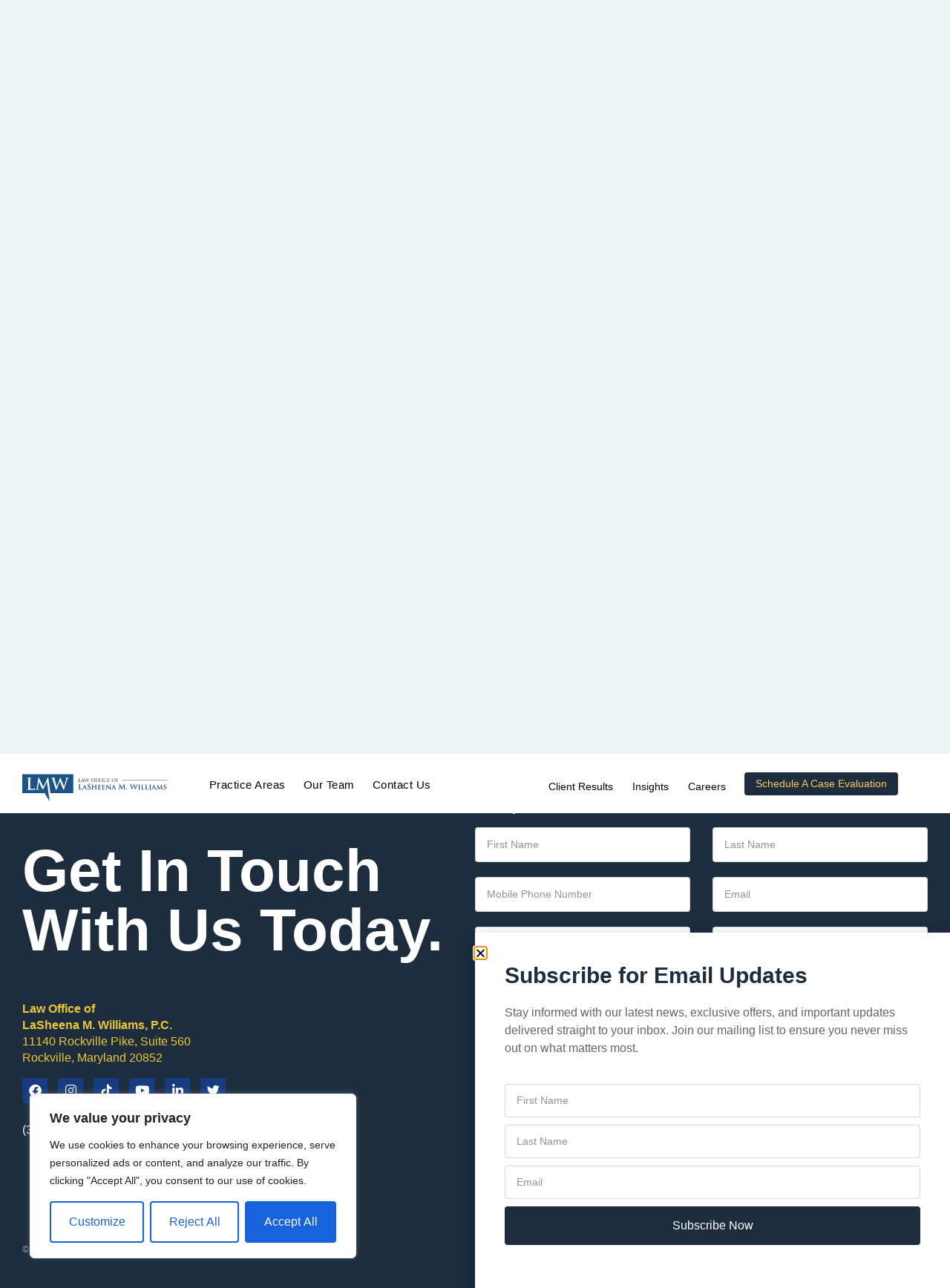

--- FILE ---
content_type: text/html; charset=UTF-8
request_url: https://www.lmwlegal.com/tag/credit-card-debt-and-divorce/
body_size: 29395
content:
<!DOCTYPE html>
<html lang="en-US" class="no-js" prefix="og: http://ogp.me/ns# fb: http://ogp.me/ns/fb#">

<head>
<meta charset="UTF-8" />
<title>credit card debt and divorce - Law Office of LaSheena M. Williams, P.C.</title><meta name="robots" content="index,follow"><meta name="googlebot" content="index,follow,max-snippet:-1,max-image-preview:large,max-video-preview:-1"><meta name="bingbot" content="index,follow,max-snippet:-1,max-image-preview:large,max-video-preview:-1"><link rel="canonical" href="https://www.lmwlegal.com/tag/credit-card-debt-and-divorce/" /><link rel="alternate" type="application/rss+xml" href="https://www.lmwlegal.com/sitemap.xml" /><meta property="og:url" content="https://www.lmwlegal.com/tag/credit-card-debt-and-divorce/" /><meta property="og:title" content="credit card debt and divorce - Law Office of LaSheena M. Williams, P.C." /><meta property="og:description" content="" /><meta property="og:type" content="website" /><meta property="og:site_name" content="Law Office of LaSheena M. Williams, P.C." /><meta property="og:locale" content="en_US" /><meta property="twitter:url" content="https://www.lmwlegal.com/tag/credit-card-debt-and-divorce/" /><meta property="twitter:title" content="credit card debt and divorce - Law Office of LaSheena M. Williams, P.C." /><meta property="twitter:description" content="" /><meta property="twitter:domain" content="Law Office of LaSheena M. Williams, P.C." /><meta property="twitter:card" content="summary_large_image" /><meta property="twitter:creator" content="@twitter" /><meta property="twitter:site" content="@twitter" /><script>!function(f,b,e,v,n,t,s){if(f.fbq)return;n=f.fbq=function(){n.callMethod?n.callMethod.apply(n,arguments):n.queue.push(arguments)};if(!f._fbq)f._fbq=n;n.push=n;n.loaded=!0;n.version='2.0';n.queue=[];t=b.createElement(e);t.async=!0;t.src=v;s=b.getElementsByTagName(e)[0];s.parentNode.insertBefore(t,s)}(window,document,'script','https://connect.facebook.net/en_US/fbevents.js');fbq('init', '674823362578997');fbq('trackCustom', 'GeneralEvent', '{"content_type":"tag","content_category":"Debt","page":"https:\/\/www.lmwlegal.com\/tag\/credit-card-debt-and-divorce\/","domain":"https:\/\/lmwlegal.com"}');fbq('track', 'PageView', '{"page":"https:\/\/www.lmwlegal.com\/tag\/credit-card-debt-and-divorce\/","domain":"https:\/\/lmwlegal.com"}');</script><noscript><img height='1' width='1' alt='' style='display:none' src='https://www.facebook.com/tr?id=674823362578997&ev=PageView&noscript=1'/></noscript>

	
	<meta http-equiv="X-UA-Compatible" content="IE=edge" />
	<meta name="viewport" content="width=device-width, initial-scale=1">

	
	
<link rel='dns-prefetch' href='//www.googletagmanager.com' />
<link rel='dns-prefetch' href='//avvocato.vamtam.com' />
<link rel="alternate" type="application/rss+xml" title="Law Office of LaSheena M. Williams, P.C. &raquo; Feed" href="https://www.lmwlegal.com/feed/" />
<link rel="alternate" type="application/rss+xml" title="Law Office of LaSheena M. Williams, P.C. &raquo; Comments Feed" href="https://www.lmwlegal.com/comments/feed/" />
<link rel="alternate" type="application/rss+xml" title="Law Office of LaSheena M. Williams, P.C. &raquo; credit card debt and divorce Tag Feed" href="https://www.lmwlegal.com/tag/credit-card-debt-and-divorce/feed/" />
<style id="vamtam-theme-options">body {--vamtam-body-link-regular:#000000;
--vamtam-body-link-visited:#000000;
--vamtam-body-link-hover:#474B4E;
--vamtam-body-link-active:#474B4E;
--vamtam-input-border-radius:4px 4px 4px 4px;
--vamtam-input-border-color:#00000026;
--vamtam-btn-text-color:#FFFFFF;
--vamtam-btn-hover-text-color:#FFFFFF;
--vamtam-btn-bg-color:#1D2D3E;
--vamtam-btn-hover-bg-color:#000000;
--vamtam-btn-border-radius:4px 4px 4px 4px;
--vamtam-site-max-width:1280px;
--vamtam-icon-balance:'\e919';
--vamtam-icon-attorney:'\e91a';
--vamtam-icon-opportunity:'\e91b';
--vamtam-icon-people:'\e91c';
--vamtam-icon-check:'\e918';
--vamtam-icon-quote-start:'\e916';
--vamtam-icon-menu:'\e915';
--vamtam-icon-icon-arrow-bottom:'\e900';
--vamtam-icon-icon-arrow-top:'\e901';
--vamtam-icon-icon-arrow-left:'\e902';
--vamtam-icon-icon-arrow-right:'\e903';
--vamtam-icon-icon-arrow-right-bottom:'\e904';
--vamtam-icon-icon-arrow-left-down:'\e905';
--vamtam-icon-icon-arrow-lef-top:'\e906';
--vamtam-icon-icon-arrow-right-top:'\e907';
--vamtam-icon-icon-chevron-down:'\e909';
--vamtam-icon-icon-chevron-down-solid:'\e908';
--vamtam-icon-icon-minus:'\e90a';
--vamtam-icon-close:'\e917';
--vamtam-icon-icon-plus:'\e90b';
--vamtam-icon-icon-search:'\e90c';
--vamtam-icon-icon-top:'\e90e';
--vamtam-icon-injury-car:'\e90f';
--vamtam-icon-injury-personal:'\e910';
--vamtam-icon-njury-bike:'\e911';
--vamtam-icon-njury-medical:'\e912';
--vamtam-icon-njury-slip:'\e913';
--vamtam-icon-njury-worker:'\e914';
--vamtam-loading-animation:url('https://www.lmwlegal.com/wp-content/themes/avvocato/vamtam/assets/images/loader-ring.gif');
}</style><style id='wp-img-auto-sizes-contain-inline-css' type='text/css'>
img:is([sizes=auto i],[sizes^="auto," i]){contain-intrinsic-size:3000px 1500px}
/*# sourceURL=wp-img-auto-sizes-contain-inline-css */
</style>

<link rel='stylesheet' id='aca33b9c04-css' href='https://www.lmwlegal.com/wp-content/plugins/squirrly-seo/view/assets/css/frontend.min.css?ver=12.4.15' type='text/css' media='all' />
<style id='wp-emoji-styles-inline-css' type='text/css'>

	img.wp-smiley, img.emoji {
		display: inline !important;
		border: none !important;
		box-shadow: none !important;
		height: 1em !important;
		width: 1em !important;
		margin: 0 0.07em !important;
		vertical-align: -0.1em !important;
		background: none !important;
		padding: 0 !important;
	}
/*# sourceURL=wp-emoji-styles-inline-css */
</style>
<link rel='stylesheet' id='wp-block-library-css' href='https://www.lmwlegal.com/wp-includes/css/dist/block-library/style.min.css?ver=6.9' type='text/css' media='all' />
<style id='classic-theme-styles-inline-css' type='text/css'>
/*! This file is auto-generated */
.wp-block-button__link{color:#fff;background-color:#32373c;border-radius:9999px;box-shadow:none;text-decoration:none;padding:calc(.667em + 2px) calc(1.333em + 2px);font-size:1.125em}.wp-block-file__button{background:#32373c;color:#fff;text-decoration:none}
/*# sourceURL=/wp-includes/css/classic-themes.min.css */
</style>
<link rel='stylesheet' id='activecampaign-form-block-css' href='https://www.lmwlegal.com/wp-content/plugins/activecampaign-subscription-forms/activecampaign-form-block/build/style-index.css?ver=1763522291' type='text/css' media='all' />
<style id='global-styles-inline-css' type='text/css'>
:root{--wp--preset--aspect-ratio--square: 1;--wp--preset--aspect-ratio--4-3: 4/3;--wp--preset--aspect-ratio--3-4: 3/4;--wp--preset--aspect-ratio--3-2: 3/2;--wp--preset--aspect-ratio--2-3: 2/3;--wp--preset--aspect-ratio--16-9: 16/9;--wp--preset--aspect-ratio--9-16: 9/16;--wp--preset--color--black: #000000;--wp--preset--color--cyan-bluish-gray: #abb8c3;--wp--preset--color--white: #ffffff;--wp--preset--color--pale-pink: #f78da7;--wp--preset--color--vivid-red: #cf2e2e;--wp--preset--color--luminous-vivid-orange: #ff6900;--wp--preset--color--luminous-vivid-amber: #fcb900;--wp--preset--color--light-green-cyan: #7bdcb5;--wp--preset--color--vivid-green-cyan: #00d084;--wp--preset--color--pale-cyan-blue: #8ed1fc;--wp--preset--color--vivid-cyan-blue: #0693e3;--wp--preset--color--vivid-purple: #9b51e0;--wp--preset--gradient--vivid-cyan-blue-to-vivid-purple: linear-gradient(135deg,rgb(6,147,227) 0%,rgb(155,81,224) 100%);--wp--preset--gradient--light-green-cyan-to-vivid-green-cyan: linear-gradient(135deg,rgb(122,220,180) 0%,rgb(0,208,130) 100%);--wp--preset--gradient--luminous-vivid-amber-to-luminous-vivid-orange: linear-gradient(135deg,rgb(252,185,0) 0%,rgb(255,105,0) 100%);--wp--preset--gradient--luminous-vivid-orange-to-vivid-red: linear-gradient(135deg,rgb(255,105,0) 0%,rgb(207,46,46) 100%);--wp--preset--gradient--very-light-gray-to-cyan-bluish-gray: linear-gradient(135deg,rgb(238,238,238) 0%,rgb(169,184,195) 100%);--wp--preset--gradient--cool-to-warm-spectrum: linear-gradient(135deg,rgb(74,234,220) 0%,rgb(151,120,209) 20%,rgb(207,42,186) 40%,rgb(238,44,130) 60%,rgb(251,105,98) 80%,rgb(254,248,76) 100%);--wp--preset--gradient--blush-light-purple: linear-gradient(135deg,rgb(255,206,236) 0%,rgb(152,150,240) 100%);--wp--preset--gradient--blush-bordeaux: linear-gradient(135deg,rgb(254,205,165) 0%,rgb(254,45,45) 50%,rgb(107,0,62) 100%);--wp--preset--gradient--luminous-dusk: linear-gradient(135deg,rgb(255,203,112) 0%,rgb(199,81,192) 50%,rgb(65,88,208) 100%);--wp--preset--gradient--pale-ocean: linear-gradient(135deg,rgb(255,245,203) 0%,rgb(182,227,212) 50%,rgb(51,167,181) 100%);--wp--preset--gradient--electric-grass: linear-gradient(135deg,rgb(202,248,128) 0%,rgb(113,206,126) 100%);--wp--preset--gradient--midnight: linear-gradient(135deg,rgb(2,3,129) 0%,rgb(40,116,252) 100%);--wp--preset--font-size--small: 13px;--wp--preset--font-size--medium: 20px;--wp--preset--font-size--large: 36px;--wp--preset--font-size--x-large: 42px;--wp--preset--spacing--20: 0.44rem;--wp--preset--spacing--30: 0.67rem;--wp--preset--spacing--40: 1rem;--wp--preset--spacing--50: 1.5rem;--wp--preset--spacing--60: 2.25rem;--wp--preset--spacing--70: 3.38rem;--wp--preset--spacing--80: 5.06rem;--wp--preset--shadow--natural: 6px 6px 9px rgba(0, 0, 0, 0.2);--wp--preset--shadow--deep: 12px 12px 50px rgba(0, 0, 0, 0.4);--wp--preset--shadow--sharp: 6px 6px 0px rgba(0, 0, 0, 0.2);--wp--preset--shadow--outlined: 6px 6px 0px -3px rgb(255, 255, 255), 6px 6px rgb(0, 0, 0);--wp--preset--shadow--crisp: 6px 6px 0px rgb(0, 0, 0);}:where(.is-layout-flex){gap: 0.5em;}:where(.is-layout-grid){gap: 0.5em;}body .is-layout-flex{display: flex;}.is-layout-flex{flex-wrap: wrap;align-items: center;}.is-layout-flex > :is(*, div){margin: 0;}body .is-layout-grid{display: grid;}.is-layout-grid > :is(*, div){margin: 0;}:where(.wp-block-columns.is-layout-flex){gap: 2em;}:where(.wp-block-columns.is-layout-grid){gap: 2em;}:where(.wp-block-post-template.is-layout-flex){gap: 1.25em;}:where(.wp-block-post-template.is-layout-grid){gap: 1.25em;}.has-black-color{color: var(--wp--preset--color--black) !important;}.has-cyan-bluish-gray-color{color: var(--wp--preset--color--cyan-bluish-gray) !important;}.has-white-color{color: var(--wp--preset--color--white) !important;}.has-pale-pink-color{color: var(--wp--preset--color--pale-pink) !important;}.has-vivid-red-color{color: var(--wp--preset--color--vivid-red) !important;}.has-luminous-vivid-orange-color{color: var(--wp--preset--color--luminous-vivid-orange) !important;}.has-luminous-vivid-amber-color{color: var(--wp--preset--color--luminous-vivid-amber) !important;}.has-light-green-cyan-color{color: var(--wp--preset--color--light-green-cyan) !important;}.has-vivid-green-cyan-color{color: var(--wp--preset--color--vivid-green-cyan) !important;}.has-pale-cyan-blue-color{color: var(--wp--preset--color--pale-cyan-blue) !important;}.has-vivid-cyan-blue-color{color: var(--wp--preset--color--vivid-cyan-blue) !important;}.has-vivid-purple-color{color: var(--wp--preset--color--vivid-purple) !important;}.has-black-background-color{background-color: var(--wp--preset--color--black) !important;}.has-cyan-bluish-gray-background-color{background-color: var(--wp--preset--color--cyan-bluish-gray) !important;}.has-white-background-color{background-color: var(--wp--preset--color--white) !important;}.has-pale-pink-background-color{background-color: var(--wp--preset--color--pale-pink) !important;}.has-vivid-red-background-color{background-color: var(--wp--preset--color--vivid-red) !important;}.has-luminous-vivid-orange-background-color{background-color: var(--wp--preset--color--luminous-vivid-orange) !important;}.has-luminous-vivid-amber-background-color{background-color: var(--wp--preset--color--luminous-vivid-amber) !important;}.has-light-green-cyan-background-color{background-color: var(--wp--preset--color--light-green-cyan) !important;}.has-vivid-green-cyan-background-color{background-color: var(--wp--preset--color--vivid-green-cyan) !important;}.has-pale-cyan-blue-background-color{background-color: var(--wp--preset--color--pale-cyan-blue) !important;}.has-vivid-cyan-blue-background-color{background-color: var(--wp--preset--color--vivid-cyan-blue) !important;}.has-vivid-purple-background-color{background-color: var(--wp--preset--color--vivid-purple) !important;}.has-black-border-color{border-color: var(--wp--preset--color--black) !important;}.has-cyan-bluish-gray-border-color{border-color: var(--wp--preset--color--cyan-bluish-gray) !important;}.has-white-border-color{border-color: var(--wp--preset--color--white) !important;}.has-pale-pink-border-color{border-color: var(--wp--preset--color--pale-pink) !important;}.has-vivid-red-border-color{border-color: var(--wp--preset--color--vivid-red) !important;}.has-luminous-vivid-orange-border-color{border-color: var(--wp--preset--color--luminous-vivid-orange) !important;}.has-luminous-vivid-amber-border-color{border-color: var(--wp--preset--color--luminous-vivid-amber) !important;}.has-light-green-cyan-border-color{border-color: var(--wp--preset--color--light-green-cyan) !important;}.has-vivid-green-cyan-border-color{border-color: var(--wp--preset--color--vivid-green-cyan) !important;}.has-pale-cyan-blue-border-color{border-color: var(--wp--preset--color--pale-cyan-blue) !important;}.has-vivid-cyan-blue-border-color{border-color: var(--wp--preset--color--vivid-cyan-blue) !important;}.has-vivid-purple-border-color{border-color: var(--wp--preset--color--vivid-purple) !important;}.has-vivid-cyan-blue-to-vivid-purple-gradient-background{background: var(--wp--preset--gradient--vivid-cyan-blue-to-vivid-purple) !important;}.has-light-green-cyan-to-vivid-green-cyan-gradient-background{background: var(--wp--preset--gradient--light-green-cyan-to-vivid-green-cyan) !important;}.has-luminous-vivid-amber-to-luminous-vivid-orange-gradient-background{background: var(--wp--preset--gradient--luminous-vivid-amber-to-luminous-vivid-orange) !important;}.has-luminous-vivid-orange-to-vivid-red-gradient-background{background: var(--wp--preset--gradient--luminous-vivid-orange-to-vivid-red) !important;}.has-very-light-gray-to-cyan-bluish-gray-gradient-background{background: var(--wp--preset--gradient--very-light-gray-to-cyan-bluish-gray) !important;}.has-cool-to-warm-spectrum-gradient-background{background: var(--wp--preset--gradient--cool-to-warm-spectrum) !important;}.has-blush-light-purple-gradient-background{background: var(--wp--preset--gradient--blush-light-purple) !important;}.has-blush-bordeaux-gradient-background{background: var(--wp--preset--gradient--blush-bordeaux) !important;}.has-luminous-dusk-gradient-background{background: var(--wp--preset--gradient--luminous-dusk) !important;}.has-pale-ocean-gradient-background{background: var(--wp--preset--gradient--pale-ocean) !important;}.has-electric-grass-gradient-background{background: var(--wp--preset--gradient--electric-grass) !important;}.has-midnight-gradient-background{background: var(--wp--preset--gradient--midnight) !important;}.has-small-font-size{font-size: var(--wp--preset--font-size--small) !important;}.has-medium-font-size{font-size: var(--wp--preset--font-size--medium) !important;}.has-large-font-size{font-size: var(--wp--preset--font-size--large) !important;}.has-x-large-font-size{font-size: var(--wp--preset--font-size--x-large) !important;}
:where(.wp-block-post-template.is-layout-flex){gap: 1.25em;}:where(.wp-block-post-template.is-layout-grid){gap: 1.25em;}
:where(.wp-block-term-template.is-layout-flex){gap: 1.25em;}:where(.wp-block-term-template.is-layout-grid){gap: 1.25em;}
:where(.wp-block-columns.is-layout-flex){gap: 2em;}:where(.wp-block-columns.is-layout-grid){gap: 2em;}
:root :where(.wp-block-pullquote){font-size: 1.5em;line-height: 1.6;}
/*# sourceURL=global-styles-inline-css */
</style>
<link rel='stylesheet' id='page-list-style-css' href='https://www.lmwlegal.com/wp-content/plugins/page-list/css/page-list.css?ver=5.9' type='text/css' media='all' />
<link rel='stylesheet' id='wprs-css' href='https://www.lmwlegal.com/wp-content/plugins/wp-rich-snippets/assets/css/style_front.css?ver=6.9' type='text/css' media='all' />
<link rel='stylesheet' id='wprs-bootstrap-css' href='https://www.lmwlegal.com/wp-content/plugins/wp-rich-snippets/assets/css/bootstrap.min.css?ver=6.9' type='text/css' media='all' />
<link rel='stylesheet' id='elementor-frontend-css' href='https://www.lmwlegal.com/wp-content/plugins/elementor/assets/css/frontend.min.css?ver=3.34.1' type='text/css' media='all' />
<link rel='stylesheet' id='elementor-post-5-css' href='https://www.lmwlegal.com/wp-content/uploads/elementor/css/post-5.css?ver=1768271197' type='text/css' media='all' />
<link rel='stylesheet' id='widget-image-css' href='https://www.lmwlegal.com/wp-content/plugins/elementor/assets/css/widget-image.min.css?ver=3.34.1' type='text/css' media='all' />
<link rel='stylesheet' id='widget-nav-menu-css' href='https://www.lmwlegal.com/wp-content/plugins/elementor-pro/assets/css/widget-nav-menu.min.css?ver=3.34.0' type='text/css' media='all' />
<link rel='stylesheet' id='e-sticky-css' href='https://www.lmwlegal.com/wp-content/plugins/elementor-pro/assets/css/modules/sticky.min.css?ver=3.34.0' type='text/css' media='all' />
<link rel='stylesheet' id='widget-search-form-css' href='https://www.lmwlegal.com/wp-content/plugins/elementor-pro/assets/css/widget-search-form.min.css?ver=3.34.0' type='text/css' media='all' />
<link rel='stylesheet' id='elementor-icons-shared-0-css' href='https://www.lmwlegal.com/wp-content/plugins/elementor/assets/lib/font-awesome/css/fontawesome.min.css?ver=5.15.3' type='text/css' media='all' />
<link rel='stylesheet' id='elementor-icons-fa-solid-css' href='https://www.lmwlegal.com/wp-content/plugins/elementor/assets/lib/font-awesome/css/solid.min.css?ver=5.15.3' type='text/css' media='all' />
<link rel='stylesheet' id='e-animation-fadeInUp-css' href='https://www.lmwlegal.com/wp-content/plugins/elementor/assets/lib/animations/styles/fadeInUp.min.css?ver=3.34.1' type='text/css' media='all' />
<link rel='stylesheet' id='widget-heading-css' href='https://www.lmwlegal.com/wp-content/plugins/elementor/assets/css/widget-heading.min.css?ver=3.34.1' type='text/css' media='all' />
<link rel='stylesheet' id='e-animation-fadeIn-css' href='https://www.lmwlegal.com/wp-content/plugins/elementor/assets/lib/animations/styles/fadeIn.min.css?ver=3.34.1' type='text/css' media='all' />
<link rel='stylesheet' id='e-animation-grow-css' href='https://www.lmwlegal.com/wp-content/plugins/elementor/assets/lib/animations/styles/e-animation-grow.min.css?ver=3.34.1' type='text/css' media='all' />
<link rel='stylesheet' id='widget-social-icons-css' href='https://www.lmwlegal.com/wp-content/plugins/elementor/assets/css/widget-social-icons.min.css?ver=3.34.1' type='text/css' media='all' />
<link rel='stylesheet' id='e-apple-webkit-css' href='https://www.lmwlegal.com/wp-content/plugins/elementor/assets/css/conditionals/apple-webkit.min.css?ver=3.34.1' type='text/css' media='all' />
<link rel='stylesheet' id='widget-form-css' href='https://www.lmwlegal.com/wp-content/plugins/elementor-pro/assets/css/widget-form.min.css?ver=3.34.0' type='text/css' media='all' />
<link rel='stylesheet' id='widget-posts-css' href='https://www.lmwlegal.com/wp-content/plugins/elementor-pro/assets/css/widget-posts.min.css?ver=3.34.0' type='text/css' media='all' />
<link rel='stylesheet' id='e-popup-css' href='https://www.lmwlegal.com/wp-content/plugins/elementor-pro/assets/css/conditionals/popup.min.css?ver=3.34.0' type='text/css' media='all' />
<link rel='stylesheet' id='widget-spacer-css' href='https://www.lmwlegal.com/wp-content/plugins/elementor/assets/css/widget-spacer.min.css?ver=3.34.1' type='text/css' media='all' />
<link rel='stylesheet' id='elementor-icons-css' href='https://www.lmwlegal.com/wp-content/plugins/elementor/assets/lib/eicons/css/elementor-icons.min.css?ver=5.45.0' type='text/css' media='all' />
<link rel='stylesheet' id='elementor-icons-theme-icons-css' href='https://avvocato.vamtam.com/wp-content/uploads/elementor/custom-icons/theme-icons/style.css?ver=1.0.0' type='text/css' media='all' />
<link rel='stylesheet' id='font-awesome-5-all-css' href='https://www.lmwlegal.com/wp-content/plugins/elementor/assets/lib/font-awesome/css/all.min.css?ver=3.34.1' type='text/css' media='all' />
<link rel='stylesheet' id='font-awesome-4-shim-css' href='https://www.lmwlegal.com/wp-content/plugins/elementor/assets/lib/font-awesome/css/v4-shims.min.css?ver=3.34.1' type='text/css' media='all' />
<link rel='stylesheet' id='elementor-post-173-css' href='https://www.lmwlegal.com/wp-content/uploads/elementor/css/post-173.css?ver=1768271198' type='text/css' media='all' />
<link rel='stylesheet' id='elementor-post-2431-css' href='https://www.lmwlegal.com/wp-content/uploads/elementor/css/post-2431.css?ver=1768271198' type='text/css' media='all' />
<link rel='stylesheet' id='elementor-post-6949-css' href='https://www.lmwlegal.com/wp-content/uploads/elementor/css/post-6949.css?ver=1768271334' type='text/css' media='all' />
<link rel='stylesheet' id='elementor-post-991565-css' href='https://www.lmwlegal.com/wp-content/uploads/elementor/css/post-991565.css?ver=1768271198' type='text/css' media='all' />
<link rel='stylesheet' id='elementor-post-991413-css' href='https://www.lmwlegal.com/wp-content/uploads/elementor/css/post-991413.css?ver=1768271198' type='text/css' media='all' />
<link rel='stylesheet' id='elementor-post-4679-css' href='https://www.lmwlegal.com/wp-content/uploads/elementor/css/post-4679.css?ver=1768271198' type='text/css' media='all' />
<link rel='stylesheet' id='elementor-post-566-css' href='https://www.lmwlegal.com/wp-content/uploads/elementor/css/post-566.css?ver=1768271198' type='text/css' media='all' />
<link rel='stylesheet' id='font-awesome-css' href='https://www.lmwlegal.com/wp-content/plugins/elementor/assets/lib/font-awesome/css/font-awesome.min.css?ver=4.7.0' type='text/css' media='all' />
<link rel='stylesheet' id='__EPYT__style-css' href='https://www.lmwlegal.com/wp-content/plugins/youtube-embed-plus/styles/ytprefs.min.css?ver=14.2.4' type='text/css' media='all' />
<style id='__EPYT__style-inline-css' type='text/css'>

                .epyt-gallery-thumb {
                        width: 33.333%;
                }
                
/*# sourceURL=__EPYT__style-inline-css */
</style>
<link rel='stylesheet' id='vamtam-front-all-css' href='https://www.lmwlegal.com/wp-content/themes/avvocato/vamtam/assets/css/dist/elementor/elementor-all.css?ver=1691504540' type='text/css' media='all' />
<style id='vamtam-front-all-inline-css' type='text/css'>

			@font-face {
				font-family: 'icomoon';
				src: url(https://www.lmwlegal.com/wp-content/themes/avvocato/vamtam/assets/fonts/icons/icomoon.woff2) format('woff2'),
					 url( https://www.lmwlegal.com/wp-content/themes/avvocato/vamtam/assets/fonts/icons/icomoon.woff) format('woff'),
					 url(https://www.lmwlegal.com/wp-content/themes/avvocato/vamtam/assets/fonts/icons/icomoon.ttf) format('ttf');
				font-weight: normal;
				font-style: normal;
				font-display: swap;
			}
		
			@font-face {
				font-family: 'vamtam-theme';
				src: url(https://www.lmwlegal.com/wp-content/themes/avvocato/vamtam/assets/fonts/theme-icons/theme-icons.woff2) format('woff2'),
					url(https://www.lmwlegal.com/wp-content/themes/avvocato/vamtam/assets/fonts/theme-icons/theme-icons.woff) format('woff');
				font-weight: normal;
				font-style: normal;
				font-display: swap;
			}
		
/*# sourceURL=vamtam-front-all-inline-css */
</style>
<link rel='stylesheet' id='vamtam-theme-elementor-max-css' href='https://www.lmwlegal.com/wp-content/themes/avvocato/vamtam/assets/css/dist/elementor/responsive/elementor-max.css?ver=1691504540' type='text/css' media='(min-width: 1025px)' />
<link rel='stylesheet' id='vamtam-theme-elementor-below-max-css' href='https://www.lmwlegal.com/wp-content/themes/avvocato/vamtam/assets/css/dist/elementor/responsive/elementor-below-max.css?ver=1691504540' type='text/css' media='(max-width: 1024px)' />
<link rel='stylesheet' id='vamtam-theme-elementor-small-css' href='https://www.lmwlegal.com/wp-content/themes/avvocato/vamtam/assets/css/dist/elementor/responsive/elementor-small.css?ver=1691504540' type='text/css' media='(max-width: 767px)' />
<link rel='stylesheet' id='elementor-gf-local-inter-css' href='http://www.lmwlegal.com/wp-content/uploads/elementor/google-fonts/css/inter.css?ver=1744085091' type='text/css' media='all' />
<link rel='stylesheet' id='elementor-gf-local-lora-css' href='http://www.lmwlegal.com/wp-content/uploads/elementor/google-fonts/css/lora.css?ver=1744085132' type='text/css' media='all' />
<link rel='stylesheet' id='elementor-gf-local-readexpro-css' href='http://www.lmwlegal.com/wp-content/uploads/elementor/google-fonts/css/readexpro.css?ver=1744085149' type='text/css' media='all' />
<link rel='stylesheet' id='elementor-icons-fa-brands-css' href='https://www.lmwlegal.com/wp-content/plugins/elementor/assets/lib/font-awesome/css/brands.min.css?ver=5.15.3' type='text/css' media='all' />
<link rel='stylesheet' id='elementor-icons-fa-regular-css' href='https://www.lmwlegal.com/wp-content/plugins/elementor/assets/lib/font-awesome/css/regular.min.css?ver=5.15.3' type='text/css' media='all' />
<script type="text/javascript" id="cookie-law-info-js-extra">
/* <![CDATA[ */
var _ckyConfig = {"_ipData":[],"_assetsURL":"https://www.lmwlegal.com/wp-content/plugins/cookie-law-info/lite/frontend/images/","_publicURL":"https://www.lmwlegal.com","_expiry":"365","_categories":[{"name":"Necessary","slug":"necessary","isNecessary":true,"ccpaDoNotSell":true,"cookies":[],"active":true,"defaultConsent":{"gdpr":true,"ccpa":true}},{"name":"Functional","slug":"functional","isNecessary":false,"ccpaDoNotSell":true,"cookies":[],"active":true,"defaultConsent":{"gdpr":false,"ccpa":false}},{"name":"Analytics","slug":"analytics","isNecessary":false,"ccpaDoNotSell":true,"cookies":[],"active":true,"defaultConsent":{"gdpr":false,"ccpa":false}},{"name":"Performance","slug":"performance","isNecessary":false,"ccpaDoNotSell":true,"cookies":[],"active":true,"defaultConsent":{"gdpr":false,"ccpa":false}},{"name":"Advertisement","slug":"advertisement","isNecessary":false,"ccpaDoNotSell":true,"cookies":[],"active":true,"defaultConsent":{"gdpr":false,"ccpa":false}}],"_activeLaw":"gdpr","_rootDomain":"","_block":"1","_showBanner":"1","_bannerConfig":{"settings":{"type":"box","preferenceCenterType":"popup","position":"bottom-left","applicableLaw":"gdpr"},"behaviours":{"reloadBannerOnAccept":false,"loadAnalyticsByDefault":false,"animations":{"onLoad":"animate","onHide":"sticky"}},"config":{"revisitConsent":{"status":true,"tag":"revisit-consent","position":"bottom-left","meta":{"url":"#"},"styles":{"background-color":"#0056A7"},"elements":{"title":{"type":"text","tag":"revisit-consent-title","status":true,"styles":{"color":"#0056a7"}}}},"preferenceCenter":{"toggle":{"status":true,"tag":"detail-category-toggle","type":"toggle","states":{"active":{"styles":{"background-color":"#1863DC"}},"inactive":{"styles":{"background-color":"#D0D5D2"}}}}},"categoryPreview":{"status":false,"toggle":{"status":true,"tag":"detail-category-preview-toggle","type":"toggle","states":{"active":{"styles":{"background-color":"#1863DC"}},"inactive":{"styles":{"background-color":"#D0D5D2"}}}}},"videoPlaceholder":{"status":true,"styles":{"background-color":"#000000","border-color":"#000000","color":"#ffffff"}},"readMore":{"status":false,"tag":"readmore-button","type":"link","meta":{"noFollow":true,"newTab":true},"styles":{"color":"#1863DC","background-color":"transparent","border-color":"transparent"}},"showMore":{"status":true,"tag":"show-desc-button","type":"button","styles":{"color":"#1863DC"}},"showLess":{"status":true,"tag":"hide-desc-button","type":"button","styles":{"color":"#1863DC"}},"alwaysActive":{"status":true,"tag":"always-active","styles":{"color":"#008000"}},"manualLinks":{"status":true,"tag":"manual-links","type":"link","styles":{"color":"#1863DC"}},"auditTable":{"status":true},"optOption":{"status":true,"toggle":{"status":true,"tag":"optout-option-toggle","type":"toggle","states":{"active":{"styles":{"background-color":"#1863dc"}},"inactive":{"styles":{"background-color":"#FFFFFF"}}}}}}},"_version":"3.3.9.1","_logConsent":"1","_tags":[{"tag":"accept-button","styles":{"color":"#FFFFFF","background-color":"#1863DC","border-color":"#1863DC"}},{"tag":"reject-button","styles":{"color":"#1863DC","background-color":"transparent","border-color":"#1863DC"}},{"tag":"settings-button","styles":{"color":"#1863DC","background-color":"transparent","border-color":"#1863DC"}},{"tag":"readmore-button","styles":{"color":"#1863DC","background-color":"transparent","border-color":"transparent"}},{"tag":"donotsell-button","styles":{"color":"#1863DC","background-color":"transparent","border-color":"transparent"}},{"tag":"show-desc-button","styles":{"color":"#1863DC"}},{"tag":"hide-desc-button","styles":{"color":"#1863DC"}},{"tag":"cky-always-active","styles":[]},{"tag":"cky-link","styles":[]},{"tag":"accept-button","styles":{"color":"#FFFFFF","background-color":"#1863DC","border-color":"#1863DC"}},{"tag":"revisit-consent","styles":{"background-color":"#0056A7"}}],"_shortCodes":[{"key":"cky_readmore","content":"\u003Ca href=\"#\" class=\"cky-policy\" aria-label=\"Cookie Policy\" target=\"_blank\" rel=\"noopener\" data-cky-tag=\"readmore-button\"\u003ECookie Policy\u003C/a\u003E","tag":"readmore-button","status":false,"attributes":{"rel":"nofollow","target":"_blank"}},{"key":"cky_show_desc","content":"\u003Cbutton class=\"cky-show-desc-btn\" data-cky-tag=\"show-desc-button\" aria-label=\"Show more\"\u003EShow more\u003C/button\u003E","tag":"show-desc-button","status":true,"attributes":[]},{"key":"cky_hide_desc","content":"\u003Cbutton class=\"cky-show-desc-btn\" data-cky-tag=\"hide-desc-button\" aria-label=\"Show less\"\u003EShow less\u003C/button\u003E","tag":"hide-desc-button","status":true,"attributes":[]},{"key":"cky_optout_show_desc","content":"[cky_optout_show_desc]","tag":"optout-show-desc-button","status":true,"attributes":[]},{"key":"cky_optout_hide_desc","content":"[cky_optout_hide_desc]","tag":"optout-hide-desc-button","status":true,"attributes":[]},{"key":"cky_category_toggle_label","content":"[cky_{{status}}_category_label] [cky_preference_{{category_slug}}_title]","tag":"","status":true,"attributes":[]},{"key":"cky_enable_category_label","content":"Enable","tag":"","status":true,"attributes":[]},{"key":"cky_disable_category_label","content":"Disable","tag":"","status":true,"attributes":[]},{"key":"cky_video_placeholder","content":"\u003Cdiv class=\"video-placeholder-normal\" data-cky-tag=\"video-placeholder\" id=\"[UNIQUEID]\"\u003E\u003Cp class=\"video-placeholder-text-normal\" data-cky-tag=\"placeholder-title\"\u003EPlease accept cookies to access this content\u003C/p\u003E\u003C/div\u003E","tag":"","status":true,"attributes":[]},{"key":"cky_enable_optout_label","content":"Enable","tag":"","status":true,"attributes":[]},{"key":"cky_disable_optout_label","content":"Disable","tag":"","status":true,"attributes":[]},{"key":"cky_optout_toggle_label","content":"[cky_{{status}}_optout_label] [cky_optout_option_title]","tag":"","status":true,"attributes":[]},{"key":"cky_optout_option_title","content":"Do Not Sell or Share My Personal Information","tag":"","status":true,"attributes":[]},{"key":"cky_optout_close_label","content":"Close","tag":"","status":true,"attributes":[]},{"key":"cky_preference_close_label","content":"Close","tag":"","status":true,"attributes":[]}],"_rtl":"","_language":"en","_providersToBlock":[]};
var _ckyStyles = {"css":".cky-overlay{background: #000000; opacity: 0.4; position: fixed; top: 0; left: 0; width: 100%; height: 100%; z-index: 99999999;}.cky-hide{display: none;}.cky-btn-revisit-wrapper{display: flex; align-items: center; justify-content: center; background: #0056a7; width: 45px; height: 45px; border-radius: 50%; position: fixed; z-index: 999999; cursor: pointer;}.cky-revisit-bottom-left{bottom: 15px; left: 15px;}.cky-revisit-bottom-right{bottom: 15px; right: 15px;}.cky-btn-revisit-wrapper .cky-btn-revisit{display: flex; align-items: center; justify-content: center; background: none; border: none; cursor: pointer; position: relative; margin: 0; padding: 0;}.cky-btn-revisit-wrapper .cky-btn-revisit img{max-width: fit-content; margin: 0; height: 30px; width: 30px;}.cky-revisit-bottom-left:hover::before{content: attr(data-tooltip); position: absolute; background: #4e4b66; color: #ffffff; left: calc(100% + 7px); font-size: 12px; line-height: 16px; width: max-content; padding: 4px 8px; border-radius: 4px;}.cky-revisit-bottom-left:hover::after{position: absolute; content: \"\"; border: 5px solid transparent; left: calc(100% + 2px); border-left-width: 0; border-right-color: #4e4b66;}.cky-revisit-bottom-right:hover::before{content: attr(data-tooltip); position: absolute; background: #4e4b66; color: #ffffff; right: calc(100% + 7px); font-size: 12px; line-height: 16px; width: max-content; padding: 4px 8px; border-radius: 4px;}.cky-revisit-bottom-right:hover::after{position: absolute; content: \"\"; border: 5px solid transparent; right: calc(100% + 2px); border-right-width: 0; border-left-color: #4e4b66;}.cky-revisit-hide{display: none;}.cky-consent-container{position: fixed; width: 440px; box-sizing: border-box; z-index: 9999999; border-radius: 6px;}.cky-consent-container .cky-consent-bar{background: #ffffff; border: 1px solid; padding: 20px 26px; box-shadow: 0 -1px 10px 0 #acabab4d; border-radius: 6px;}.cky-box-bottom-left{bottom: 40px; left: 40px;}.cky-box-bottom-right{bottom: 40px; right: 40px;}.cky-box-top-left{top: 40px; left: 40px;}.cky-box-top-right{top: 40px; right: 40px;}.cky-custom-brand-logo-wrapper .cky-custom-brand-logo{width: 100px; height: auto; margin: 0 0 12px 0;}.cky-notice .cky-title{color: #212121; font-weight: 700; font-size: 18px; line-height: 24px; margin: 0 0 12px 0;}.cky-notice-des *,.cky-preference-content-wrapper *,.cky-accordion-header-des *,.cky-gpc-wrapper .cky-gpc-desc *{font-size: 14px;}.cky-notice-des{color: #212121; font-size: 14px; line-height: 24px; font-weight: 400;}.cky-notice-des img{height: 25px; width: 25px;}.cky-consent-bar .cky-notice-des p,.cky-gpc-wrapper .cky-gpc-desc p,.cky-preference-body-wrapper .cky-preference-content-wrapper p,.cky-accordion-header-wrapper .cky-accordion-header-des p,.cky-cookie-des-table li div:last-child p{color: inherit; margin-top: 0; overflow-wrap: break-word;}.cky-notice-des P:last-child,.cky-preference-content-wrapper p:last-child,.cky-cookie-des-table li div:last-child p:last-child,.cky-gpc-wrapper .cky-gpc-desc p:last-child{margin-bottom: 0;}.cky-notice-des a.cky-policy,.cky-notice-des button.cky-policy{font-size: 14px; color: #1863dc; white-space: nowrap; cursor: pointer; background: transparent; border: 1px solid; text-decoration: underline;}.cky-notice-des button.cky-policy{padding: 0;}.cky-notice-des a.cky-policy:focus-visible,.cky-notice-des button.cky-policy:focus-visible,.cky-preference-content-wrapper .cky-show-desc-btn:focus-visible,.cky-accordion-header .cky-accordion-btn:focus-visible,.cky-preference-header .cky-btn-close:focus-visible,.cky-switch input[type=\"checkbox\"]:focus-visible,.cky-footer-wrapper a:focus-visible,.cky-btn:focus-visible{outline: 2px solid #1863dc; outline-offset: 2px;}.cky-btn:focus:not(:focus-visible),.cky-accordion-header .cky-accordion-btn:focus:not(:focus-visible),.cky-preference-content-wrapper .cky-show-desc-btn:focus:not(:focus-visible),.cky-btn-revisit-wrapper .cky-btn-revisit:focus:not(:focus-visible),.cky-preference-header .cky-btn-close:focus:not(:focus-visible),.cky-consent-bar .cky-banner-btn-close:focus:not(:focus-visible){outline: 0;}button.cky-show-desc-btn:not(:hover):not(:active){color: #1863dc; background: transparent;}button.cky-accordion-btn:not(:hover):not(:active),button.cky-banner-btn-close:not(:hover):not(:active),button.cky-btn-revisit:not(:hover):not(:active),button.cky-btn-close:not(:hover):not(:active){background: transparent;}.cky-consent-bar button:hover,.cky-modal.cky-modal-open button:hover,.cky-consent-bar button:focus,.cky-modal.cky-modal-open button:focus{text-decoration: none;}.cky-notice-btn-wrapper{display: flex; justify-content: flex-start; align-items: center; flex-wrap: wrap; margin-top: 16px;}.cky-notice-btn-wrapper .cky-btn{text-shadow: none; box-shadow: none;}.cky-btn{flex: auto; max-width: 100%; font-size: 14px; font-family: inherit; line-height: 24px; padding: 8px; font-weight: 500; margin: 0 8px 0 0; border-radius: 2px; cursor: pointer; text-align: center; text-transform: none; min-height: 0;}.cky-btn:hover{opacity: 0.8;}.cky-btn-customize{color: #1863dc; background: transparent; border: 2px solid #1863dc;}.cky-btn-reject{color: #1863dc; background: transparent; border: 2px solid #1863dc;}.cky-btn-accept{background: #1863dc; color: #ffffff; border: 2px solid #1863dc;}.cky-btn:last-child{margin-right: 0;}@media (max-width: 576px){.cky-box-bottom-left{bottom: 0; left: 0;}.cky-box-bottom-right{bottom: 0; right: 0;}.cky-box-top-left{top: 0; left: 0;}.cky-box-top-right{top: 0; right: 0;}}@media (max-width: 440px){.cky-box-bottom-left, .cky-box-bottom-right, .cky-box-top-left, .cky-box-top-right{width: 100%; max-width: 100%;}.cky-consent-container .cky-consent-bar{padding: 20px 0;}.cky-custom-brand-logo-wrapper, .cky-notice .cky-title, .cky-notice-des, .cky-notice-btn-wrapper{padding: 0 24px;}.cky-notice-des{max-height: 40vh; overflow-y: scroll;}.cky-notice-btn-wrapper{flex-direction: column; margin-top: 0;}.cky-btn{width: 100%; margin: 10px 0 0 0;}.cky-notice-btn-wrapper .cky-btn-customize{order: 2;}.cky-notice-btn-wrapper .cky-btn-reject{order: 3;}.cky-notice-btn-wrapper .cky-btn-accept{order: 1; margin-top: 16px;}}@media (max-width: 352px){.cky-notice .cky-title{font-size: 16px;}.cky-notice-des *{font-size: 12px;}.cky-notice-des, .cky-btn{font-size: 12px;}}.cky-modal.cky-modal-open{display: flex; visibility: visible; -webkit-transform: translate(-50%, -50%); -moz-transform: translate(-50%, -50%); -ms-transform: translate(-50%, -50%); -o-transform: translate(-50%, -50%); transform: translate(-50%, -50%); top: 50%; left: 50%; transition: all 1s ease;}.cky-modal{box-shadow: 0 32px 68px rgba(0, 0, 0, 0.3); margin: 0 auto; position: fixed; max-width: 100%; background: #ffffff; top: 50%; box-sizing: border-box; border-radius: 6px; z-index: 999999999; color: #212121; -webkit-transform: translate(-50%, 100%); -moz-transform: translate(-50%, 100%); -ms-transform: translate(-50%, 100%); -o-transform: translate(-50%, 100%); transform: translate(-50%, 100%); visibility: hidden; transition: all 0s ease;}.cky-preference-center{max-height: 79vh; overflow: hidden; width: 845px; overflow: hidden; flex: 1 1 0; display: flex; flex-direction: column; border-radius: 6px;}.cky-preference-header{display: flex; align-items: center; justify-content: space-between; padding: 22px 24px; border-bottom: 1px solid;}.cky-preference-header .cky-preference-title{font-size: 18px; font-weight: 700; line-height: 24px;}.cky-preference-header .cky-btn-close{margin: 0; cursor: pointer; vertical-align: middle; padding: 0; background: none; border: none; width: auto; height: auto; min-height: 0; line-height: 0; text-shadow: none; box-shadow: none;}.cky-preference-header .cky-btn-close img{margin: 0; height: 10px; width: 10px;}.cky-preference-body-wrapper{padding: 0 24px; flex: 1; overflow: auto; box-sizing: border-box;}.cky-preference-content-wrapper,.cky-gpc-wrapper .cky-gpc-desc{font-size: 14px; line-height: 24px; font-weight: 400; padding: 12px 0;}.cky-preference-content-wrapper{border-bottom: 1px solid;}.cky-preference-content-wrapper img{height: 25px; width: 25px;}.cky-preference-content-wrapper .cky-show-desc-btn{font-size: 14px; font-family: inherit; color: #1863dc; text-decoration: none; line-height: 24px; padding: 0; margin: 0; white-space: nowrap; cursor: pointer; background: transparent; border-color: transparent; text-transform: none; min-height: 0; text-shadow: none; box-shadow: none;}.cky-accordion-wrapper{margin-bottom: 10px;}.cky-accordion{border-bottom: 1px solid;}.cky-accordion:last-child{border-bottom: none;}.cky-accordion .cky-accordion-item{display: flex; margin-top: 10px;}.cky-accordion .cky-accordion-body{display: none;}.cky-accordion.cky-accordion-active .cky-accordion-body{display: block; padding: 0 22px; margin-bottom: 16px;}.cky-accordion-header-wrapper{cursor: pointer; width: 100%;}.cky-accordion-item .cky-accordion-header{display: flex; justify-content: space-between; align-items: center;}.cky-accordion-header .cky-accordion-btn{font-size: 16px; font-family: inherit; color: #212121; line-height: 24px; background: none; border: none; font-weight: 700; padding: 0; margin: 0; cursor: pointer; text-transform: none; min-height: 0; text-shadow: none; box-shadow: none;}.cky-accordion-header .cky-always-active{color: #008000; font-weight: 600; line-height: 24px; font-size: 14px;}.cky-accordion-header-des{font-size: 14px; line-height: 24px; margin: 10px 0 16px 0;}.cky-accordion-chevron{margin-right: 22px; position: relative; cursor: pointer;}.cky-accordion-chevron-hide{display: none;}.cky-accordion .cky-accordion-chevron i::before{content: \"\"; position: absolute; border-right: 1.4px solid; border-bottom: 1.4px solid; border-color: inherit; height: 6px; width: 6px; -webkit-transform: rotate(-45deg); -moz-transform: rotate(-45deg); -ms-transform: rotate(-45deg); -o-transform: rotate(-45deg); transform: rotate(-45deg); transition: all 0.2s ease-in-out; top: 8px;}.cky-accordion.cky-accordion-active .cky-accordion-chevron i::before{-webkit-transform: rotate(45deg); -moz-transform: rotate(45deg); -ms-transform: rotate(45deg); -o-transform: rotate(45deg); transform: rotate(45deg);}.cky-audit-table{background: #f4f4f4; border-radius: 6px;}.cky-audit-table .cky-empty-cookies-text{color: inherit; font-size: 12px; line-height: 24px; margin: 0; padding: 10px;}.cky-audit-table .cky-cookie-des-table{font-size: 12px; line-height: 24px; font-weight: normal; padding: 15px 10px; border-bottom: 1px solid; border-bottom-color: inherit; margin: 0;}.cky-audit-table .cky-cookie-des-table:last-child{border-bottom: none;}.cky-audit-table .cky-cookie-des-table li{list-style-type: none; display: flex; padding: 3px 0;}.cky-audit-table .cky-cookie-des-table li:first-child{padding-top: 0;}.cky-cookie-des-table li div:first-child{width: 100px; font-weight: 600; word-break: break-word; word-wrap: break-word;}.cky-cookie-des-table li div:last-child{flex: 1; word-break: break-word; word-wrap: break-word; margin-left: 8px;}.cky-footer-shadow{display: block; width: 100%; height: 40px; background: linear-gradient(180deg, rgba(255, 255, 255, 0) 0%, #ffffff 100%); position: absolute; bottom: calc(100% - 1px);}.cky-footer-wrapper{position: relative;}.cky-prefrence-btn-wrapper{display: flex; flex-wrap: wrap; align-items: center; justify-content: center; padding: 22px 24px; border-top: 1px solid;}.cky-prefrence-btn-wrapper .cky-btn{flex: auto; max-width: 100%; text-shadow: none; box-shadow: none;}.cky-btn-preferences{color: #1863dc; background: transparent; border: 2px solid #1863dc;}.cky-preference-header,.cky-preference-body-wrapper,.cky-preference-content-wrapper,.cky-accordion-wrapper,.cky-accordion,.cky-accordion-wrapper,.cky-footer-wrapper,.cky-prefrence-btn-wrapper{border-color: inherit;}@media (max-width: 845px){.cky-modal{max-width: calc(100% - 16px);}}@media (max-width: 576px){.cky-modal{max-width: 100%;}.cky-preference-center{max-height: 100vh;}.cky-prefrence-btn-wrapper{flex-direction: column;}.cky-accordion.cky-accordion-active .cky-accordion-body{padding-right: 0;}.cky-prefrence-btn-wrapper .cky-btn{width: 100%; margin: 10px 0 0 0;}.cky-prefrence-btn-wrapper .cky-btn-reject{order: 3;}.cky-prefrence-btn-wrapper .cky-btn-accept{order: 1; margin-top: 0;}.cky-prefrence-btn-wrapper .cky-btn-preferences{order: 2;}}@media (max-width: 425px){.cky-accordion-chevron{margin-right: 15px;}.cky-notice-btn-wrapper{margin-top: 0;}.cky-accordion.cky-accordion-active .cky-accordion-body{padding: 0 15px;}}@media (max-width: 352px){.cky-preference-header .cky-preference-title{font-size: 16px;}.cky-preference-header{padding: 16px 24px;}.cky-preference-content-wrapper *, .cky-accordion-header-des *{font-size: 12px;}.cky-preference-content-wrapper, .cky-preference-content-wrapper .cky-show-more, .cky-accordion-header .cky-always-active, .cky-accordion-header-des, .cky-preference-content-wrapper .cky-show-desc-btn, .cky-notice-des a.cky-policy{font-size: 12px;}.cky-accordion-header .cky-accordion-btn{font-size: 14px;}}.cky-switch{display: flex;}.cky-switch input[type=\"checkbox\"]{position: relative; width: 44px; height: 24px; margin: 0; background: #d0d5d2; -webkit-appearance: none; border-radius: 50px; cursor: pointer; outline: 0; border: none; top: 0;}.cky-switch input[type=\"checkbox\"]:checked{background: #1863dc;}.cky-switch input[type=\"checkbox\"]:before{position: absolute; content: \"\"; height: 20px; width: 20px; left: 2px; bottom: 2px; border-radius: 50%; background-color: white; -webkit-transition: 0.4s; transition: 0.4s; margin: 0;}.cky-switch input[type=\"checkbox\"]:after{display: none;}.cky-switch input[type=\"checkbox\"]:checked:before{-webkit-transform: translateX(20px); -ms-transform: translateX(20px); transform: translateX(20px);}@media (max-width: 425px){.cky-switch input[type=\"checkbox\"]{width: 38px; height: 21px;}.cky-switch input[type=\"checkbox\"]:before{height: 17px; width: 17px;}.cky-switch input[type=\"checkbox\"]:checked:before{-webkit-transform: translateX(17px); -ms-transform: translateX(17px); transform: translateX(17px);}}.cky-consent-bar .cky-banner-btn-close{position: absolute; right: 9px; top: 5px; background: none; border: none; cursor: pointer; padding: 0; margin: 0; min-height: 0; line-height: 0; height: auto; width: auto; text-shadow: none; box-shadow: none;}.cky-consent-bar .cky-banner-btn-close img{height: 9px; width: 9px; margin: 0;}.cky-notice-group{font-size: 14px; line-height: 24px; font-weight: 400; color: #212121;}.cky-notice-btn-wrapper .cky-btn-do-not-sell{font-size: 14px; line-height: 24px; padding: 6px 0; margin: 0; font-weight: 500; background: none; border-radius: 2px; border: none; cursor: pointer; text-align: left; color: #1863dc; background: transparent; border-color: transparent; box-shadow: none; text-shadow: none;}.cky-consent-bar .cky-banner-btn-close:focus-visible,.cky-notice-btn-wrapper .cky-btn-do-not-sell:focus-visible,.cky-opt-out-btn-wrapper .cky-btn:focus-visible,.cky-opt-out-checkbox-wrapper input[type=\"checkbox\"].cky-opt-out-checkbox:focus-visible{outline: 2px solid #1863dc; outline-offset: 2px;}@media (max-width: 440px){.cky-consent-container{width: 100%;}}@media (max-width: 352px){.cky-notice-des a.cky-policy, .cky-notice-btn-wrapper .cky-btn-do-not-sell{font-size: 12px;}}.cky-opt-out-wrapper{padding: 12px 0;}.cky-opt-out-wrapper .cky-opt-out-checkbox-wrapper{display: flex; align-items: center;}.cky-opt-out-checkbox-wrapper .cky-opt-out-checkbox-label{font-size: 16px; font-weight: 700; line-height: 24px; margin: 0 0 0 12px; cursor: pointer;}.cky-opt-out-checkbox-wrapper input[type=\"checkbox\"].cky-opt-out-checkbox{background-color: #ffffff; border: 1px solid black; width: 20px; height: 18.5px; margin: 0; -webkit-appearance: none; position: relative; display: flex; align-items: center; justify-content: center; border-radius: 2px; cursor: pointer;}.cky-opt-out-checkbox-wrapper input[type=\"checkbox\"].cky-opt-out-checkbox:checked{background-color: #1863dc; border: none;}.cky-opt-out-checkbox-wrapper input[type=\"checkbox\"].cky-opt-out-checkbox:checked::after{left: 6px; bottom: 4px; width: 7px; height: 13px; border: solid #ffffff; border-width: 0 3px 3px 0; border-radius: 2px; -webkit-transform: rotate(45deg); -ms-transform: rotate(45deg); transform: rotate(45deg); content: \"\"; position: absolute; box-sizing: border-box;}.cky-opt-out-checkbox-wrapper.cky-disabled .cky-opt-out-checkbox-label,.cky-opt-out-checkbox-wrapper.cky-disabled input[type=\"checkbox\"].cky-opt-out-checkbox{cursor: no-drop;}.cky-gpc-wrapper{margin: 0 0 0 32px;}.cky-footer-wrapper .cky-opt-out-btn-wrapper{display: flex; flex-wrap: wrap; align-items: center; justify-content: center; padding: 22px 24px;}.cky-opt-out-btn-wrapper .cky-btn{flex: auto; max-width: 100%; text-shadow: none; box-shadow: none;}.cky-opt-out-btn-wrapper .cky-btn-cancel{border: 1px solid #dedfe0; background: transparent; color: #858585;}.cky-opt-out-btn-wrapper .cky-btn-confirm{background: #1863dc; color: #ffffff; border: 1px solid #1863dc;}@media (max-width: 352px){.cky-opt-out-checkbox-wrapper .cky-opt-out-checkbox-label{font-size: 14px;}.cky-gpc-wrapper .cky-gpc-desc, .cky-gpc-wrapper .cky-gpc-desc *{font-size: 12px;}.cky-opt-out-checkbox-wrapper input[type=\"checkbox\"].cky-opt-out-checkbox{width: 16px; height: 16px;}.cky-opt-out-checkbox-wrapper input[type=\"checkbox\"].cky-opt-out-checkbox:checked::after{left: 5px; bottom: 4px; width: 3px; height: 9px;}.cky-gpc-wrapper{margin: 0 0 0 28px;}}.video-placeholder-youtube{background-size: 100% 100%; background-position: center; background-repeat: no-repeat; background-color: #b2b0b059; position: relative; display: flex; align-items: center; justify-content: center; max-width: 100%;}.video-placeholder-text-youtube{text-align: center; align-items: center; padding: 10px 16px; background-color: #000000cc; color: #ffffff; border: 1px solid; border-radius: 2px; cursor: pointer;}.video-placeholder-normal{background-image: url(\"/wp-content/plugins/cookie-law-info/lite/frontend/images/placeholder.svg\"); background-size: 80px; background-position: center; background-repeat: no-repeat; background-color: #b2b0b059; position: relative; display: flex; align-items: flex-end; justify-content: center; max-width: 100%;}.video-placeholder-text-normal{align-items: center; padding: 10px 16px; text-align: center; border: 1px solid; border-radius: 2px; cursor: pointer;}.cky-rtl{direction: rtl; text-align: right;}.cky-rtl .cky-banner-btn-close{left: 9px; right: auto;}.cky-rtl .cky-notice-btn-wrapper .cky-btn:last-child{margin-right: 8px;}.cky-rtl .cky-notice-btn-wrapper .cky-btn:first-child{margin-right: 0;}.cky-rtl .cky-notice-btn-wrapper{margin-left: 0; margin-right: 15px;}.cky-rtl .cky-prefrence-btn-wrapper .cky-btn{margin-right: 8px;}.cky-rtl .cky-prefrence-btn-wrapper .cky-btn:first-child{margin-right: 0;}.cky-rtl .cky-accordion .cky-accordion-chevron i::before{border: none; border-left: 1.4px solid; border-top: 1.4px solid; left: 12px;}.cky-rtl .cky-accordion.cky-accordion-active .cky-accordion-chevron i::before{-webkit-transform: rotate(-135deg); -moz-transform: rotate(-135deg); -ms-transform: rotate(-135deg); -o-transform: rotate(-135deg); transform: rotate(-135deg);}@media (max-width: 768px){.cky-rtl .cky-notice-btn-wrapper{margin-right: 0;}}@media (max-width: 576px){.cky-rtl .cky-notice-btn-wrapper .cky-btn:last-child{margin-right: 0;}.cky-rtl .cky-prefrence-btn-wrapper .cky-btn{margin-right: 0;}.cky-rtl .cky-accordion.cky-accordion-active .cky-accordion-body{padding: 0 22px 0 0;}}@media (max-width: 425px){.cky-rtl .cky-accordion.cky-accordion-active .cky-accordion-body{padding: 0 15px 0 0;}}.cky-rtl .cky-opt-out-btn-wrapper .cky-btn{margin-right: 12px;}.cky-rtl .cky-opt-out-btn-wrapper .cky-btn:first-child{margin-right: 0;}.cky-rtl .cky-opt-out-checkbox-wrapper .cky-opt-out-checkbox-label{margin: 0 12px 0 0;}"};
//# sourceURL=cookie-law-info-js-extra
/* ]]> */
</script>
<script type="text/javascript" src="https://www.lmwlegal.com/wp-content/plugins/cookie-law-info/lite/frontend/js/script.min.js?ver=3.3.9.1" id="cookie-law-info-js"></script>
<script type="text/javascript" src="https://www.lmwlegal.com/wp-includes/js/jquery/jquery.min.js?ver=3.7.1" id="jquery-core-js"></script>
<script type="text/javascript" src="https://www.lmwlegal.com/wp-includes/js/jquery/jquery-migrate.min.js?ver=3.4.1" id="jquery-migrate-js"></script>
<script type="text/javascript" src="https://www.lmwlegal.com/wp-content/plugins/elementor/assets/lib/font-awesome/js/v4-shims.min.js?ver=3.34.1" id="font-awesome-4-shim-js"></script>

<!-- Google tag (gtag.js) snippet added by Site Kit -->
<!-- Google Analytics snippet added by Site Kit -->
<script type="text/javascript" src="https://www.googletagmanager.com/gtag/js?id=GT-K5257X5" id="google_gtagjs-js" async></script>
<script type="text/javascript" id="google_gtagjs-js-after">
/* <![CDATA[ */
window.dataLayer = window.dataLayer || [];function gtag(){dataLayer.push(arguments);}
gtag("set","linker",{"domains":["www.lmwlegal.com"]});
gtag("js", new Date());
gtag("set", "developer_id.dZTNiMT", true);
gtag("config", "GT-K5257X5");
//# sourceURL=google_gtagjs-js-after
/* ]]> */
</script>
<script type="text/javascript" id="__ytprefs__-js-extra">
/* <![CDATA[ */
var _EPYT_ = {"ajaxurl":"https://www.lmwlegal.com/wp-admin/admin-ajax.php","security":"6a055eb0ea","gallery_scrolloffset":"20","eppathtoscripts":"https://www.lmwlegal.com/wp-content/plugins/youtube-embed-plus/scripts/","eppath":"https://www.lmwlegal.com/wp-content/plugins/youtube-embed-plus/","epresponsiveselector":"[\"iframe.__youtube_prefs_widget__\"]","epdovol":"1","version":"14.2.4","evselector":"iframe.__youtube_prefs__[src], iframe[src*=\"youtube.com/embed/\"], iframe[src*=\"youtube-nocookie.com/embed/\"]","ajax_compat":"","maxres_facade":"eager","ytapi_load":"light","pause_others":"","stopMobileBuffer":"1","facade_mode":"","not_live_on_channel":""};
//# sourceURL=__ytprefs__-js-extra
/* ]]> */
</script>
<script type="text/javascript" src="https://www.lmwlegal.com/wp-content/plugins/youtube-embed-plus/scripts/ytprefs.min.js?ver=14.2.4" id="__ytprefs__-js"></script>
<link rel="https://api.w.org/" href="https://www.lmwlegal.com/wp-json/" /><link rel="alternate" title="JSON" type="application/json" href="https://www.lmwlegal.com/wp-json/wp/v2/tags/374" /><link rel="EditURI" type="application/rsd+xml" title="RSD" href="https://www.lmwlegal.com/xmlrpc.php?rsd" />
<meta name="generator" content="WordPress 6.9" />
<style id="cky-style-inline">[data-cky-tag]{visibility:hidden;}</style><meta name="cdp-version" content="1.5.0" /><meta name="generator" content="Site Kit by Google 1.170.0" /><meta name="generator" content="Elementor 3.34.1; settings: css_print_method-external, google_font-enabled, font_display-swap">
<!-- Google Tag Manager -->
<script>(function(w,d,s,l,i){w[l]=w[l]||[];w[l].push({'gtm.start':
new Date().getTime(),event:'gtm.js'});var f=d.getElementsByTagName(s)[0],
j=d.createElement(s),dl=l!='dataLayer'?'&l='+l:'';j.async=true;j.src=
'https://www.googletagmanager.com/gtm.js?id='+i+dl;f.parentNode.insertBefore(j,f);
})(window,document,'script','dataLayer','GTM-PZ6KM24L');</script>
<!-- End Google Tag Manager -->
<script type="text/javascript">
    (function(c,l,a,r,i,t,y){
        c[a]=c[a]||function(){(c[a].q=c[a].q||[]).push(arguments)};
        t=l.createElement(r);t.async=1;t.src="https://www.clarity.ms/tag/"+i;
        y=l.getElementsByTagName(r)[0];y.parentNode.insertBefore(t,y);
    })(window, document, "clarity", "script", "6dk8b1pi1d");
</script>
<script type="application/ld+json">
{
  "@context": "https://schema.org",
  "@type": "LegalService",
  "@id": "https://www.lmwlegal.com#legalservice",
  "name": "Law Office of LaSheena M. Williams, LLC",
  "image": "https://www.lmwlegal.com/wp-content/uploads/2023/09/Tan-Suit-Wall-Lean-II.jpg",
  "url": "https://www.lmwlegal.com",
  "logo": "https://www.lmwlegal.com/wp-content/uploads/2024/06/LMW-logo-2024.png",
  "description": "The Law Office of LaSheena M. Williams is a Maryland-based family law firm helping clients in divorce, custody, child support, alimony, and domestic violence matters across Montgomery County, Prince George’s County, and beyond.",
  "address": {
    "@type": "PostalAddress",
    "streetAddress": "11140 Rockville Pike Suite 560",
    "addressLocality": "Rockville",
    "addressRegion": "MD",
    "postalCode": "20852",
    "addressCountry": "US"
  },
  "geo": {
    "@type": "GeoCoordinates",
    "latitude": "39.0400",
    "longitude": "-77.11059"
  },
  "hasMap": "https://maps.app.goo.gl/y1n9CfqRymHyrNN5A",
  "areaServed": {
    "@type": "Place",
    "address": {
      "@type": "PostalAddress",
      "addressRegion": "MD",
      "addressCountry": "US"
    }
  },
  "telephone": "+1-301-778-9950",
  "email": "contact@lmwlegal.com",
  "priceRange": "$$",
  "founder": {
    "@type": "Person",
    "name": "LaSheena M. Williams",
    "jobTitle": "Attorney",
    "url": "https://www.lmwlegal.com/our-team/lasheena-williams/",
    "image": "https://www.lmwlegal.com/wp-content/uploads/2023/09/Tan-Suit-Wall-Lean-II.jpg",
    "worksFor": {
      "@type": "Organization",
      "name": "Law Office of LaSheena M. Williams, LLC"
    }
  },
  "sameAs": [
    "https://www.facebook.com/lmwlegal",
    "https://www.instagram.com/lmwlegal/",
    "https://www.linkedin.com/company/lmwlegal/",
    "https://www.youtube.com/@Lmwlegal",
    "https://www.tiktok.com/@lmwlegal",
    "https://x.com/LMWLegal"
  ],
  "openingHoursSpecification": [
    {
      "@type": "OpeningHoursSpecification",
      "dayOfWeek": ["Monday", "Tuesday", "Wednesday", "Thursday", "Friday"],
      "opens": "08:00",
      "closes": "18:00"
    }
  ],
  "legalName": "Law Office of LaSheena M. Williams, LLC",
  "knowsLanguage": ["en"],
  "makesOffer": [
    { "@type": "Offer", "itemOffered": { "@type": "Service", "serviceType": "Divorce Law" } },
    { "@type": "Offer", "itemOffered": { "@type": "Service", "serviceType": "Child Custody" } },
    { "@type": "Offer", "itemOffered": { "@type": "Service", "serviceType": "Child Support" } },
    { "@type": "Offer", "itemOffered": { "@type": "Service", "serviceType": "Spousal Support" } },
    { "@type": "Offer", "itemOffered": { "@type": "Service", "serviceType": "Domestic Violence" } },
    { "@type": "Offer", "itemOffered": { "@type": "Service", "serviceType": "Marital Settlement Agreements" } },
    { "@type": "Offer", "itemOffered": { "@type": "Service", "serviceType": "Appeal" } },
    { "@type": "Offer", "itemOffered": { "@type": "Service", "serviceType": "Contested Divorce" } },
    { "@type": "Offer", "itemOffered": { "@type": "Service", "serviceType": "High Net Worth Divorce" } },
    { "@type": "Offer", "itemOffered": { "@type": "Service", "serviceType": "Uncontested Divorce" } },
    { "@type": "Offer", "itemOffered": { "@type": "Service", "serviceType": "Domestic Violence Defense" } },
    { "@type": "Offer", "itemOffered": { "@type": "Service", "serviceType": "Enforcement/Contempt" } },
    { "@type": "Offer", "itemOffered": { "@type": "Service", "serviceType": "Divorce Agreement" } },
    { "@type": "Offer", "itemOffered": { "@type": "Service", "serviceType": "Modification" } },
    { "@type": "Offer", "itemOffered": { "@type": "Service", "serviceType": "Paternity" } },
    { "@type": "Offer", "itemOffered": { "@type": "Service", "serviceType": "Prenuptial and Antenuptial Agreement" } }
  ]
}
</script>
			<style>
				.e-con.e-parent:nth-of-type(n+4):not(.e-lazyloaded):not(.e-no-lazyload),
				.e-con.e-parent:nth-of-type(n+4):not(.e-lazyloaded):not(.e-no-lazyload) * {
					background-image: none !important;
				}
				@media screen and (max-height: 1024px) {
					.e-con.e-parent:nth-of-type(n+3):not(.e-lazyloaded):not(.e-no-lazyload),
					.e-con.e-parent:nth-of-type(n+3):not(.e-lazyloaded):not(.e-no-lazyload) * {
						background-image: none !important;
					}
				}
				@media screen and (max-height: 640px) {
					.e-con.e-parent:nth-of-type(n+2):not(.e-lazyloaded):not(.e-no-lazyload),
					.e-con.e-parent:nth-of-type(n+2):not(.e-lazyloaded):not(.e-no-lazyload) * {
						background-image: none !important;
					}
				}
			</style>
			
<!-- Google Tag Manager snippet added by Site Kit -->
<script type="text/javascript">
/* <![CDATA[ */

			( function( w, d, s, l, i ) {
				w[l] = w[l] || [];
				w[l].push( {'gtm.start': new Date().getTime(), event: 'gtm.js'} );
				var f = d.getElementsByTagName( s )[0],
					j = d.createElement( s ), dl = l != 'dataLayer' ? '&l=' + l : '';
				j.async = true;
				j.src = 'https://www.googletagmanager.com/gtm.js?id=' + i + dl;
				f.parentNode.insertBefore( j, f );
			} )( window, document, 'script', 'dataLayer', 'GTM-PZ6KM24L' );
			
/* ]]> */
</script>

<!-- End Google Tag Manager snippet added by Site Kit -->
<link rel="icon" href="https://www.lmwlegal.com/wp-content/uploads/2022/09/Favicon-Site-Elementor.svg" sizes="32x32" />
<link rel="icon" href="https://www.lmwlegal.com/wp-content/uploads/2022/09/Favicon-Site-Elementor.svg" sizes="192x192" />
<link rel="apple-touch-icon" href="https://www.lmwlegal.com/wp-content/uploads/2022/09/Favicon-Site-Elementor.svg" />
<meta name="msapplication-TileImage" content="https://www.lmwlegal.com/wp-content/uploads/2022/09/Favicon-Site-Elementor.svg" />
</head>
<body class="archive tag tag-credit-card-debt-and-divorce tag-374 wp-custom-logo wp-embed-responsive wp-theme-avvocato eio-default esm-default full header-layout-logo-menu has-page-header no-middle-header responsive-layout elementor-active elementor-pro-active vamtam-wc-cart-empty wc-product-gallery-slider-active layout-full elementor-page-6949 elementor-default elementor-template-full-width elementor-kit-5">
	<div id="top"></div>
			<!-- Google Tag Manager (noscript) snippet added by Site Kit -->
		<noscript>
			<iframe src="https://www.googletagmanager.com/ns.html?id=GTM-PZ6KM24L" height="0" width="0" style="display:none;visibility:hidden"></iframe>
		</noscript>
		<!-- End Google Tag Manager (noscript) snippet added by Site Kit -->
		<!-- Google Tag Manager (noscript) -->
<noscript><iframe src="https://www.googletagmanager.com/ns.html?id=GTM-PZ6KM24L"
height="0" width="0" style="display:none;visibility:hidden"></iframe></noscript>
<!-- End Google Tag Manager (noscript) -->

			<header data-elementor-type="header" data-elementor-id="173" class="elementor elementor-173 elementor-location-header" data-elementor-post-type="elementor_library">
					<section class="elementor-section elementor-top-section elementor-element elementor-element-9c14e11 elementor-section-content-middle elementor-hidden-mobile elementor-hidden-tablet elementor-section-height-min-height elementor-section-items-stretch elementor-section-boxed elementor-section-height-default" data-id="9c14e11" data-element_type="section" data-settings="{&quot;background_background&quot;:&quot;classic&quot;,&quot;sticky&quot;:&quot;top&quot;,&quot;sticky_on&quot;:[&quot;desktop&quot;,&quot;tablet&quot;,&quot;mobile&quot;],&quot;sticky_offset&quot;:0,&quot;sticky_effects_offset&quot;:0,&quot;sticky_anchor_link_offset&quot;:0}">
						<div class="elementor-container elementor-column-gap-no">
					<div class="elementor-column elementor-col-50 elementor-top-column elementor-element elementor-element-f2ad2f6" data-id="f2ad2f6" data-element_type="column">
			<div class="elementor-widget-wrap elementor-element-populated">
						<div class="elementor-element elementor-element-74d79c3 elementor-widget__width-auto elementor-widget elementor-widget-theme-site-logo elementor-widget-image" data-id="74d79c3" data-element_type="widget" data-widget_type="theme-site-logo.default">
				<div class="elementor-widget-container">
											<a href="https://www.lmwlegal.com">
			<img width="350" height="100" src="https://www.lmwlegal.com/wp-content/uploads/2022/09/Site-Logo-Elementor.svg" class="attachment-full size-full wp-image-988089" alt="Law Office of LaSheena Williams Logo" />				</a>
											</div>
				</div>
				<div class="vamtam-has-theme-widget-styles elementor-element elementor-element-77f71be elementor-widget__width-initial elementor-nav-menu__align-center elementor-nav-menu--stretch vamtam-menu-indicator elementor-nav-menu--dropdown-tablet elementor-nav-menu__text-align-aside elementor-nav-menu--toggle elementor-nav-menu--burger vamtam-has-mobile-disable-scroll elementor-widget elementor-widget-nav-menu" data-id="77f71be" data-element_type="widget" data-settings="{&quot;submenu_icon&quot;:{&quot;value&quot;:&quot;&lt;i class=\&quot;fas fa-chevron-down\&quot; aria-hidden=\&quot;true\&quot;&gt;&lt;\/i&gt;&quot;,&quot;library&quot;:&quot;fa-solid&quot;},&quot;full_width&quot;:&quot;stretch&quot;,&quot;layout&quot;:&quot;horizontal&quot;,&quot;toggle&quot;:&quot;burger&quot;}" data-widget_type="nav-menu.default">
				<div class="elementor-widget-container">
								<nav aria-label="Menu" class="elementor-nav-menu--main elementor-nav-menu__container elementor-nav-menu--layout-horizontal e--pointer-theme-underline">
				<ul id="menu-1-77f71be" class="elementor-nav-menu"><li class="vamtam-menu-click-on-hover mega-menu-home-1 menu-item menu-item-type-custom menu-item-object-custom menu-item-987839"><a href="https://www.lmwlegal.com/practice-areas/" class="elementor-item">Practice Areas</a></li>
<li class="menu-item menu-item-type-post_type menu-item-object-page menu-item-has-children menu-item-988262"><a href="https://www.lmwlegal.com/our-team/" class="elementor-item">Our Team</a>
<ul class="sub-menu elementor-nav-menu--dropdown">
	<li class="menu-item menu-item-type-post_type menu-item-object-page menu-item-989598"><a href="https://www.lmwlegal.com/our-team/lasheena-williams/" class="elementor-sub-item">LaSheena M. Williams, Esq.</a></li>
	<li class="menu-item menu-item-type-post_type menu-item-object-page menu-item-992336"><a href="https://www.lmwlegal.com/our-team/evander-williams/" class="elementor-sub-item">Evander Williams, Esq.</a></li>
	<li class="menu-item menu-item-type-post_type menu-item-object-page menu-item-988268"><a href="https://www.lmwlegal.com/our-team/charmaine-joy-co/" class="elementor-sub-item">Charmaine Joy Co</a></li>
	<li class="menu-item menu-item-type-post_type menu-item-object-page menu-item-988269"><a href="https://www.lmwlegal.com/our-team/andrea-munoz/" class="elementor-sub-item">Andrea Muñoz</a></li>
</ul>
</li>
<li class="menu-item menu-item-type-post_type menu-item-object-page menu-item-988814"><a href="https://www.lmwlegal.com/contact-us/" class="elementor-item">Contact Us</a></li>
</ul>			</nav>
					<div class="elementor-menu-toggle" role="button" tabindex="0" aria-label="Menu Toggle" aria-expanded="false">
			<i aria-hidden="true" role="presentation" class="elementor-menu-toggle__icon--open vamtamtheme- vamtam-theme-menu"></i><i aria-hidden="true" role="presentation" class="elementor-menu-toggle__icon--close eicon-close"></i>		</div>
					<nav class="elementor-nav-menu--dropdown elementor-nav-menu__container" aria-hidden="true">
				<ul id="menu-2-77f71be" class="elementor-nav-menu"><li class="vamtam-menu-click-on-hover mega-menu-home-1 menu-item menu-item-type-custom menu-item-object-custom menu-item-987839"><a href="https://www.lmwlegal.com/practice-areas/" class="elementor-item" tabindex="-1">Practice Areas</a></li>
<li class="menu-item menu-item-type-post_type menu-item-object-page menu-item-has-children menu-item-988262"><a href="https://www.lmwlegal.com/our-team/" class="elementor-item" tabindex="-1">Our Team</a>
<ul class="sub-menu elementor-nav-menu--dropdown">
	<li class="menu-item menu-item-type-post_type menu-item-object-page menu-item-989598"><a href="https://www.lmwlegal.com/our-team/lasheena-williams/" class="elementor-sub-item" tabindex="-1">LaSheena M. Williams, Esq.</a></li>
	<li class="menu-item menu-item-type-post_type menu-item-object-page menu-item-992336"><a href="https://www.lmwlegal.com/our-team/evander-williams/" class="elementor-sub-item" tabindex="-1">Evander Williams, Esq.</a></li>
	<li class="menu-item menu-item-type-post_type menu-item-object-page menu-item-988268"><a href="https://www.lmwlegal.com/our-team/charmaine-joy-co/" class="elementor-sub-item" tabindex="-1">Charmaine Joy Co</a></li>
	<li class="menu-item menu-item-type-post_type menu-item-object-page menu-item-988269"><a href="https://www.lmwlegal.com/our-team/andrea-munoz/" class="elementor-sub-item" tabindex="-1">Andrea Muñoz</a></li>
</ul>
</li>
<li class="menu-item menu-item-type-post_type menu-item-object-page menu-item-988814"><a href="https://www.lmwlegal.com/contact-us/" class="elementor-item" tabindex="-1">Contact Us</a></li>
</ul>			</nav>
						</div>
				</div>
					</div>
		</div>
				<div class="elementor-column elementor-col-50 elementor-top-column elementor-element elementor-element-816abd0" data-id="816abd0" data-element_type="column">
			<div class="elementor-widget-wrap elementor-element-populated">
						<div class="vamtam-has-theme-widget-styles elementor-element elementor-element-6d08c39 elementor-widget__width-auto elementor-nav-menu__align-start elementor-nav-menu--stretch vamtam-menu-indicator elementor-nav-menu--dropdown-tablet elementor-nav-menu__text-align-aside elementor-nav-menu--toggle elementor-nav-menu--burger vamtam-has-mobile-disable-scroll elementor-widget elementor-widget-nav-menu" data-id="6d08c39" data-element_type="widget" data-settings="{&quot;submenu_icon&quot;:{&quot;value&quot;:&quot;&lt;i class=\&quot;fas fa-chevron-down\&quot; aria-hidden=\&quot;true\&quot;&gt;&lt;\/i&gt;&quot;,&quot;library&quot;:&quot;fa-solid&quot;},&quot;full_width&quot;:&quot;stretch&quot;,&quot;layout&quot;:&quot;horizontal&quot;,&quot;toggle&quot;:&quot;burger&quot;}" data-widget_type="nav-menu.default">
				<div class="elementor-widget-container">
								<nav aria-label="Menu" class="elementor-nav-menu--main elementor-nav-menu__container elementor-nav-menu--layout-horizontal e--pointer-theme-underline">
				<ul id="menu-1-6d08c39" class="elementor-nav-menu"><li class="menu-item menu-item-type-post_type menu-item-object-page menu-item-988351"><a href="https://www.lmwlegal.com/client-results/" class="elementor-item">Client Results</a></li>
<li class="menu-item menu-item-type-post_type menu-item-object-page menu-item-987843"><a href="https://www.lmwlegal.com/insights/" class="elementor-item">Insights</a></li>
<li class="menu-item menu-item-type-post_type menu-item-object-page menu-item-987844"><a href="https://www.lmwlegal.com/careers/" class="elementor-item">Careers</a></li>
</ul>			</nav>
					<div class="elementor-menu-toggle" role="button" tabindex="0" aria-label="Menu Toggle" aria-expanded="false">
			<i aria-hidden="true" role="presentation" class="elementor-menu-toggle__icon--open vamtamtheme- vamtam-theme-menu"></i><i aria-hidden="true" role="presentation" class="elementor-menu-toggle__icon--close eicon-close"></i>		</div>
					<nav class="elementor-nav-menu--dropdown elementor-nav-menu__container" aria-hidden="true">
				<ul id="menu-2-6d08c39" class="elementor-nav-menu"><li class="menu-item menu-item-type-post_type menu-item-object-page menu-item-988351"><a href="https://www.lmwlegal.com/client-results/" class="elementor-item" tabindex="-1">Client Results</a></li>
<li class="menu-item menu-item-type-post_type menu-item-object-page menu-item-987843"><a href="https://www.lmwlegal.com/insights/" class="elementor-item" tabindex="-1">Insights</a></li>
<li class="menu-item menu-item-type-post_type menu-item-object-page menu-item-987844"><a href="https://www.lmwlegal.com/careers/" class="elementor-item" tabindex="-1">Careers</a></li>
</ul>			</nav>
						</div>
				</div>
				<div class="vamtam-has-theme-widget-styles elementor-element elementor-element-11971a6 elementor-align-center elementor-widget__width-auto vamtam-has-underline-anim elementor-widget elementor-widget-button" data-id="11971a6" data-element_type="widget" data-widget_type="button.default">
				<div class="elementor-widget-container">
									<div class="elementor-button-wrapper">
					<a rel="nofollow"  class="elementor-button elementor-button-link elementor-size-sm" href="https://lmw-legal.as.me/schedule.php" target="_blank">
						<span class="elementor-button-content-wrapper">
									<span class="elementor-button-text">Schedule A Case Evaluation</span>
					</span>
					</a>
				</div>
								</div>
				</div>
				<div class="elementor-element elementor-element-d59318c elementor-widget__width-auto elementor-view-default elementor-widget elementor-widget-icon" data-id="d59318c" data-element_type="widget" data-widget_type="icon.default">
				<div class="elementor-widget-container">
							<div class="elementor-icon-wrapper">
			<a class="elementor-icon" href="#elementor-action%3Aaction%3Dpopup%3Aopen%26settings%3DeyJpZCI6IjQ2NzkiLCJ0b2dnbGUiOmZhbHNlLCJhbGlnbl93aXRoX3BhcmVudCI6IiJ9">
			<i aria-hidden="true" class="vamtamtheme- vamtam-theme-icon-search"></i>			</a>
		</div>
						</div>
				</div>
					</div>
		</div>
					</div>
		</section>
				<section class="elementor-section elementor-top-section elementor-element elementor-element-94f1d67 elementor-section-height-min-height elementor-section-content-bottom elementor-hidden-desktop elementor-section-full_width elementor-section-height-default elementor-section-items-middle" data-id="94f1d67" data-element_type="section" data-settings="{&quot;background_background&quot;:&quot;classic&quot;,&quot;sticky&quot;:&quot;top&quot;,&quot;sticky_on&quot;:[&quot;tablet&quot;,&quot;mobile&quot;],&quot;sticky_offset&quot;:0,&quot;sticky_effects_offset&quot;:0,&quot;sticky_anchor_link_offset&quot;:0}">
						<div class="elementor-container elementor-column-gap-no">
					<div class="elementor-column elementor-col-33 elementor-top-column elementor-element elementor-element-f8cdf04" data-id="f8cdf04" data-element_type="column">
			<div class="elementor-widget-wrap elementor-element-populated">
						<div class="elementor-element elementor-element-844fc1d elementor-widget-tablet__width-auto elementor-widget-mobile__width-initial elementor-widget elementor-widget-theme-site-logo elementor-widget-image" data-id="844fc1d" data-element_type="widget" data-widget_type="theme-site-logo.default">
				<div class="elementor-widget-container">
											<a href="https://www.lmwlegal.com">
			<img width="350" height="100" src="https://www.lmwlegal.com/wp-content/uploads/2022/09/Site-Logo-Elementor.svg" class="attachment-full size-full wp-image-988089" alt="Law Office of LaSheena Williams Logo" />				</a>
											</div>
				</div>
					</div>
		</div>
				<div class="elementor-column elementor-col-66 elementor-top-column elementor-element elementor-element-19664ac" data-id="19664ac" data-element_type="column">
			<div class="elementor-widget-wrap elementor-element-populated">
						<div class="vamtam-has-theme-widget-styles elementor-element elementor-element-a3e6400 elementor-nav-menu--stretch elementor-widget-mobile__width-initial elementor-hidden-desktop elementor-widget-tablet__width-initial vamtam-mb-submenu-indicator elementor-nav-menu__align-justify elementor-widget__width-initial vamtam-has-mobile-menu-max-height elementor-nav-menu--dropdown-tablet elementor-nav-menu__text-align-aside elementor-nav-menu--toggle elementor-nav-menu--burger vamtam-has-mobile-disable-scroll elementor-widget elementor-widget-nav-menu" data-id="a3e6400" data-element_type="widget" data-settings="{&quot;full_width&quot;:&quot;stretch&quot;,&quot;layout&quot;:&quot;horizontal&quot;,&quot;submenu_icon&quot;:{&quot;value&quot;:&quot;&lt;i class=\&quot;fas fa-caret-down\&quot; aria-hidden=\&quot;true\&quot;&gt;&lt;\/i&gt;&quot;,&quot;library&quot;:&quot;fa-solid&quot;},&quot;toggle&quot;:&quot;burger&quot;}" data-widget_type="nav-menu.default">
				<div class="elementor-widget-container">
								<nav aria-label="Menu" class="elementor-nav-menu--main elementor-nav-menu__container elementor-nav-menu--layout-horizontal e--pointer-theme-underline">
				<ul id="menu-1-a3e6400" class="elementor-nav-menu"><li class="menu-item menu-item-type-custom menu-item-object-custom menu-item-home menu-item-987834"><a href="https://www.lmwlegal.com/" class="elementor-item">Home</a></li>
<li class="menu-item menu-item-type-custom menu-item-object-custom menu-item-has-children menu-item-987835"><a href="https://www.lmwlegal.com/practice-areas/" class="elementor-item">Practice Areas</a>
<ul class="sub-menu elementor-nav-menu--dropdown">
	<li class="menu-item menu-item-type-post_type menu-item-object-page menu-item-989793"><a href="https://www.lmwlegal.com/practice-areas/maryland-appeal/" class="elementor-sub-item">Appeal</a></li>
	<li class="menu-item menu-item-type-post_type menu-item-object-page menu-item-989794"><a href="https://www.lmwlegal.com/practice-areas/maryland-child-custody/" class="elementor-sub-item">Child Custody</a></li>
	<li class="menu-item menu-item-type-post_type menu-item-object-page menu-item-989795"><a href="https://www.lmwlegal.com/practice-areas/maryland-child-support/" class="elementor-sub-item">Child Support</a></li>
	<li class="menu-item menu-item-type-post_type menu-item-object-page menu-item-989796"><a href="https://www.lmwlegal.com/practice-areas/maryland-contested-divorce/" class="elementor-sub-item">Contested Divorce</a></li>
	<li class="menu-item menu-item-type-post_type menu-item-object-page menu-item-989800"><a href="https://www.lmwlegal.com/practice-areas/maryland-high-net-worth-divorce/" class="elementor-sub-item">High Net Worth Divorce</a></li>
	<li class="menu-item menu-item-type-post_type menu-item-object-page menu-item-989804"><a href="https://www.lmwlegal.com/practice-areas/maryland-uncontested-divorce/" class="elementor-sub-item">Uncontested Divorce</a></li>
	<li class="menu-item menu-item-type-post_type menu-item-object-page menu-item-989797"><a href="https://www.lmwlegal.com/practice-areas/maryland-divorce-agreement/" class="elementor-sub-item">Divorce Agreement</a></li>
	<li class="menu-item menu-item-type-post_type menu-item-object-page menu-item-989792"><a href="https://www.lmwlegal.com/practice-areas/maryland-domestic-violence/" class="elementor-sub-item">Domestic Violence</a></li>
	<li class="menu-item menu-item-type-post_type menu-item-object-page menu-item-989798"><a href="https://www.lmwlegal.com/practice-areas/maryland-domestic-violence-defense/" class="elementor-sub-item">Domestic Violence Defense</a></li>
	<li class="menu-item menu-item-type-post_type menu-item-object-page menu-item-989799"><a href="https://www.lmwlegal.com/practice-areas/maryland-enforcement/" class="elementor-sub-item">Enforcement/Contempt</a></li>
	<li class="menu-item menu-item-type-post_type menu-item-object-page menu-item-989801"><a href="https://www.lmwlegal.com/practice-areas/maryland-modification/" class="elementor-sub-item">Modification</a></li>
	<li class="menu-item menu-item-type-post_type menu-item-object-page menu-item-989802"><a href="https://www.lmwlegal.com/practice-areas/maryland-paternity/" class="elementor-sub-item">Paternity</a></li>
	<li class="menu-item menu-item-type-post_type menu-item-object-page menu-item-989803"><a href="https://www.lmwlegal.com/practice-areas/maryland-prenuptial-agreement/" class="elementor-sub-item">Prenuptial Agreement</a></li>
	<li class="menu-item menu-item-type-post_type menu-item-object-page menu-item-992430"><a href="https://www.lmwlegal.com/practice-areas/maryland-estate-planning-attorney/" class="elementor-sub-item">Estate Planning</a></li>
	<li class="menu-item menu-item-type-post_type menu-item-object-page menu-item-992434"><a href="https://www.lmwlegal.com/practice-areas/probate-administration-attorney-maryland/" class="elementor-sub-item">Probate Administration</a></li>
	<li class="menu-item menu-item-type-post_type menu-item-object-page menu-item-992433"><a href="https://www.lmwlegal.com/practice-areas/maryland-wills-attorney/" class="elementor-sub-item">Wills</a></li>
	<li class="menu-item menu-item-type-post_type menu-item-object-page menu-item-992432"><a href="https://www.lmwlegal.com/practice-areas/maryland-trusts-attorney/" class="elementor-sub-item">Trusts</a></li>
	<li class="menu-item menu-item-type-post_type menu-item-object-page menu-item-992429"><a href="https://www.lmwlegal.com/practice-areas/maryland-domestic-relations-orders-retirement-division-attorney/" class="elementor-sub-item">QDRO and Retirement Division Orders</a></li>
	<li class="menu-item menu-item-type-post_type menu-item-object-page menu-item-992431"><a href="https://www.lmwlegal.com/practice-areas/maryland-real-estate-deed-preparation-recording/" class="elementor-sub-item">Deed Preparation &#038; Recording</a></li>
</ul>
</li>
<li class="menu-item menu-item-type-post_type menu-item-object-page menu-item-has-children menu-item-987933"><a href="https://www.lmwlegal.com/our-team/" class="elementor-item">Our Team</a>
<ul class="sub-menu elementor-nav-menu--dropdown">
	<li class="menu-item menu-item-type-post_type menu-item-object-page menu-item-990277"><a href="https://www.lmwlegal.com/our-team/lasheena-williams/" class="elementor-sub-item">LaSheena M. Williams, Esq.</a></li>
	<li class="menu-item menu-item-type-post_type menu-item-object-page menu-item-992334"><a href="https://www.lmwlegal.com/our-team/evander-williams/" class="elementor-sub-item">Evander Williams, Esq.</a></li>
	<li class="menu-item menu-item-type-post_type menu-item-object-page menu-item-990274"><a href="https://www.lmwlegal.com/our-team/charmaine-joy-co/" class="elementor-sub-item">Charmaine Joy Co</a></li>
	<li class="menu-item menu-item-type-post_type menu-item-object-page menu-item-990279"><a href="https://www.lmwlegal.com/our-team/andrea-munoz/" class="elementor-sub-item">Andrea Muñoz</a></li>
</ul>
</li>
<li class="menu-item menu-item-type-post_type menu-item-object-page menu-item-989778"><a href="https://www.lmwlegal.com/contact-us/" class="elementor-item">Contact Us</a></li>
<li class="menu-item menu-item-type-post_type menu-item-object-page menu-item-987931"><a href="https://www.lmwlegal.com/client-results/" class="elementor-item">Client Results</a></li>
<li class="menu-item menu-item-type-post_type menu-item-object-page menu-item-990281"><a href="https://www.lmwlegal.com/insights/" class="elementor-item">Insights</a></li>
<li class="menu-item menu-item-type-post_type menu-item-object-page menu-item-987935"><a href="https://www.lmwlegal.com/careers/" class="elementor-item">Careers</a></li>
<li class="menu-item menu-item-type-custom menu-item-object-custom menu-item-990280"><a target="_blank"  rel="nofollow"  href="https://lmw-legal.as.me/schedule.php" class="elementor-item">Schedule a Case Evaluation</a></li>
</ul>			</nav>
					<div class="elementor-menu-toggle" role="button" tabindex="0" aria-label="Menu Toggle" aria-expanded="false">
			<i aria-hidden="true" role="presentation" class="elementor-menu-toggle__icon--open vamtamtheme- vamtam-theme-menu"></i><i aria-hidden="true" role="presentation" class="elementor-menu-toggle__icon--close vamtamtheme- vamtam-theme-close"></i>		</div>
					<nav class="elementor-nav-menu--dropdown elementor-nav-menu__container" aria-hidden="true">
				<ul id="menu-2-a3e6400" class="elementor-nav-menu"><li class="menu-item menu-item-type-custom menu-item-object-custom menu-item-home menu-item-987834"><a href="https://www.lmwlegal.com/" class="elementor-item" tabindex="-1">Home</a></li>
<li class="menu-item menu-item-type-custom menu-item-object-custom menu-item-has-children menu-item-987835"><a href="https://www.lmwlegal.com/practice-areas/" class="elementor-item" tabindex="-1">Practice Areas</a>
<ul class="sub-menu elementor-nav-menu--dropdown">
	<li class="menu-item menu-item-type-post_type menu-item-object-page menu-item-989793"><a href="https://www.lmwlegal.com/practice-areas/maryland-appeal/" class="elementor-sub-item" tabindex="-1">Appeal</a></li>
	<li class="menu-item menu-item-type-post_type menu-item-object-page menu-item-989794"><a href="https://www.lmwlegal.com/practice-areas/maryland-child-custody/" class="elementor-sub-item" tabindex="-1">Child Custody</a></li>
	<li class="menu-item menu-item-type-post_type menu-item-object-page menu-item-989795"><a href="https://www.lmwlegal.com/practice-areas/maryland-child-support/" class="elementor-sub-item" tabindex="-1">Child Support</a></li>
	<li class="menu-item menu-item-type-post_type menu-item-object-page menu-item-989796"><a href="https://www.lmwlegal.com/practice-areas/maryland-contested-divorce/" class="elementor-sub-item" tabindex="-1">Contested Divorce</a></li>
	<li class="menu-item menu-item-type-post_type menu-item-object-page menu-item-989800"><a href="https://www.lmwlegal.com/practice-areas/maryland-high-net-worth-divorce/" class="elementor-sub-item" tabindex="-1">High Net Worth Divorce</a></li>
	<li class="menu-item menu-item-type-post_type menu-item-object-page menu-item-989804"><a href="https://www.lmwlegal.com/practice-areas/maryland-uncontested-divorce/" class="elementor-sub-item" tabindex="-1">Uncontested Divorce</a></li>
	<li class="menu-item menu-item-type-post_type menu-item-object-page menu-item-989797"><a href="https://www.lmwlegal.com/practice-areas/maryland-divorce-agreement/" class="elementor-sub-item" tabindex="-1">Divorce Agreement</a></li>
	<li class="menu-item menu-item-type-post_type menu-item-object-page menu-item-989792"><a href="https://www.lmwlegal.com/practice-areas/maryland-domestic-violence/" class="elementor-sub-item" tabindex="-1">Domestic Violence</a></li>
	<li class="menu-item menu-item-type-post_type menu-item-object-page menu-item-989798"><a href="https://www.lmwlegal.com/practice-areas/maryland-domestic-violence-defense/" class="elementor-sub-item" tabindex="-1">Domestic Violence Defense</a></li>
	<li class="menu-item menu-item-type-post_type menu-item-object-page menu-item-989799"><a href="https://www.lmwlegal.com/practice-areas/maryland-enforcement/" class="elementor-sub-item" tabindex="-1">Enforcement/Contempt</a></li>
	<li class="menu-item menu-item-type-post_type menu-item-object-page menu-item-989801"><a href="https://www.lmwlegal.com/practice-areas/maryland-modification/" class="elementor-sub-item" tabindex="-1">Modification</a></li>
	<li class="menu-item menu-item-type-post_type menu-item-object-page menu-item-989802"><a href="https://www.lmwlegal.com/practice-areas/maryland-paternity/" class="elementor-sub-item" tabindex="-1">Paternity</a></li>
	<li class="menu-item menu-item-type-post_type menu-item-object-page menu-item-989803"><a href="https://www.lmwlegal.com/practice-areas/maryland-prenuptial-agreement/" class="elementor-sub-item" tabindex="-1">Prenuptial Agreement</a></li>
	<li class="menu-item menu-item-type-post_type menu-item-object-page menu-item-992430"><a href="https://www.lmwlegal.com/practice-areas/maryland-estate-planning-attorney/" class="elementor-sub-item" tabindex="-1">Estate Planning</a></li>
	<li class="menu-item menu-item-type-post_type menu-item-object-page menu-item-992434"><a href="https://www.lmwlegal.com/practice-areas/probate-administration-attorney-maryland/" class="elementor-sub-item" tabindex="-1">Probate Administration</a></li>
	<li class="menu-item menu-item-type-post_type menu-item-object-page menu-item-992433"><a href="https://www.lmwlegal.com/practice-areas/maryland-wills-attorney/" class="elementor-sub-item" tabindex="-1">Wills</a></li>
	<li class="menu-item menu-item-type-post_type menu-item-object-page menu-item-992432"><a href="https://www.lmwlegal.com/practice-areas/maryland-trusts-attorney/" class="elementor-sub-item" tabindex="-1">Trusts</a></li>
	<li class="menu-item menu-item-type-post_type menu-item-object-page menu-item-992429"><a href="https://www.lmwlegal.com/practice-areas/maryland-domestic-relations-orders-retirement-division-attorney/" class="elementor-sub-item" tabindex="-1">QDRO and Retirement Division Orders</a></li>
	<li class="menu-item menu-item-type-post_type menu-item-object-page menu-item-992431"><a href="https://www.lmwlegal.com/practice-areas/maryland-real-estate-deed-preparation-recording/" class="elementor-sub-item" tabindex="-1">Deed Preparation &#038; Recording</a></li>
</ul>
</li>
<li class="menu-item menu-item-type-post_type menu-item-object-page menu-item-has-children menu-item-987933"><a href="https://www.lmwlegal.com/our-team/" class="elementor-item" tabindex="-1">Our Team</a>
<ul class="sub-menu elementor-nav-menu--dropdown">
	<li class="menu-item menu-item-type-post_type menu-item-object-page menu-item-990277"><a href="https://www.lmwlegal.com/our-team/lasheena-williams/" class="elementor-sub-item" tabindex="-1">LaSheena M. Williams, Esq.</a></li>
	<li class="menu-item menu-item-type-post_type menu-item-object-page menu-item-992334"><a href="https://www.lmwlegal.com/our-team/evander-williams/" class="elementor-sub-item" tabindex="-1">Evander Williams, Esq.</a></li>
	<li class="menu-item menu-item-type-post_type menu-item-object-page menu-item-990274"><a href="https://www.lmwlegal.com/our-team/charmaine-joy-co/" class="elementor-sub-item" tabindex="-1">Charmaine Joy Co</a></li>
	<li class="menu-item menu-item-type-post_type menu-item-object-page menu-item-990279"><a href="https://www.lmwlegal.com/our-team/andrea-munoz/" class="elementor-sub-item" tabindex="-1">Andrea Muñoz</a></li>
</ul>
</li>
<li class="menu-item menu-item-type-post_type menu-item-object-page menu-item-989778"><a href="https://www.lmwlegal.com/contact-us/" class="elementor-item" tabindex="-1">Contact Us</a></li>
<li class="menu-item menu-item-type-post_type menu-item-object-page menu-item-987931"><a href="https://www.lmwlegal.com/client-results/" class="elementor-item" tabindex="-1">Client Results</a></li>
<li class="menu-item menu-item-type-post_type menu-item-object-page menu-item-990281"><a href="https://www.lmwlegal.com/insights/" class="elementor-item" tabindex="-1">Insights</a></li>
<li class="menu-item menu-item-type-post_type menu-item-object-page menu-item-987935"><a href="https://www.lmwlegal.com/careers/" class="elementor-item" tabindex="-1">Careers</a></li>
<li class="menu-item menu-item-type-custom menu-item-object-custom menu-item-990280"><a target="_blank"  rel="nofollow"  href="https://lmw-legal.as.me/schedule.php" class="elementor-item" tabindex="-1">Schedule a Case Evaluation</a></li>
</ul>			</nav>
						</div>
				</div>
					</div>
		</div>
					</div>
		</section>
				<section class="elementor-section elementor-top-section elementor-element elementor-element-23df446 elementor-hidden-desktop elementor-section-boxed elementor-section-height-default elementor-section-height-default" data-id="23df446" data-element_type="section" data-settings="{&quot;background_background&quot;:&quot;classic&quot;}">
						<div class="elementor-container elementor-column-gap-no">
					<div class="elementor-column elementor-col-100 elementor-top-column elementor-element elementor-element-e0ee98c" data-id="e0ee98c" data-element_type="column">
			<div class="elementor-widget-wrap elementor-element-populated">
						<div class="vamtam-has-theme-widget-styles elementor-element elementor-element-dec63b2 elementor-search-form--skin-minimal elementor-widget__width-inherit vamtam-search-form elementor-widget elementor-widget-search-form" data-id="dec63b2" data-element_type="widget" data-settings="{&quot;skin&quot;:&quot;minimal&quot;}" data-widget_type="search-form.default">
				<div class="elementor-widget-container">
							<search role="search">
			<form class="elementor-search-form" action="https://www.lmwlegal.com" method="get">
												<div class="elementor-search-form__container">
					<label class="elementor-screen-only" for="elementor-search-form-dec63b2">Search</label>

											<div class="elementor-search-form__icon">
							<i aria-hidden="true" class="fas fa-search"></i>							<span class="elementor-screen-only">Search</span>
						</div>
					
					<input id="elementor-search-form-dec63b2" placeholder="Search..." class="elementor-search-form__input" type="search" name="s" value="">
					
					
									</div>
			</form>
		</search>
						</div>
				</div>
					</div>
		</div>
					</div>
		</section>
				</header>
		
	<div id="page" class="main-container">
		<div id="main-content">
			
						<div id="main" role="main" class="vamtam-main layout-full" >
				
									<div class="limit-wrapper vamtam-box-outer-padding">
						<div data-elementor-type="archive" data-elementor-id="6949" class="elementor elementor-6949 elementor-location-archive" data-elementor-post-type="elementor_library">
					<section class="elementor-section elementor-top-section elementor-element elementor-element-6ab33295 elementor-section-boxed elementor-section-height-default elementor-section-height-default" data-id="6ab33295" data-element_type="section">
						<div class="elementor-container elementor-column-gap-no">
					<div class="elementor-column elementor-col-100 elementor-top-column elementor-element elementor-element-48e03a08" data-id="48e03a08" data-element_type="column">
			<div class="elementor-widget-wrap elementor-element-populated">
						<div class="elementor-element elementor-element-98fe2cf elementor-widget elementor-widget-theme-archive-title elementor-page-title elementor-widget-heading" data-id="98fe2cf" data-element_type="widget" data-widget_type="theme-archive-title.default">
				<div class="elementor-widget-container">
					<h1 class="elementor-heading-title elementor-size-default">Tag: credit card debt and divorce</h1>				</div>
				</div>
				<div class="vamtam-has-theme-widget-styles elementor-element elementor-element-f483053 elementor-grid-3 elementor-grid-tablet-2 elementor-grid-mobile-1 elementor-posts--thumbnail-top elementor-card-shadow-yes elementor-posts__hover-gradient elementor-widget elementor-widget-archive-posts" data-id="f483053" data-element_type="widget" data-settings="{&quot;pagination_type&quot;:&quot;load_more_infinite_scroll&quot;,&quot;archive_cards_columns&quot;:&quot;3&quot;,&quot;archive_cards_columns_tablet&quot;:&quot;2&quot;,&quot;archive_cards_columns_mobile&quot;:&quot;1&quot;,&quot;archive_cards_row_gap&quot;:{&quot;unit&quot;:&quot;px&quot;,&quot;size&quot;:35,&quot;sizes&quot;:[]},&quot;archive_cards_row_gap_tablet&quot;:{&quot;unit&quot;:&quot;px&quot;,&quot;size&quot;:&quot;&quot;,&quot;sizes&quot;:[]},&quot;archive_cards_row_gap_mobile&quot;:{&quot;unit&quot;:&quot;px&quot;,&quot;size&quot;:&quot;&quot;,&quot;sizes&quot;:[]},&quot;load_more_spinner&quot;:{&quot;value&quot;:&quot;fas fa-spinner&quot;,&quot;library&quot;:&quot;fa-solid&quot;}}" data-widget_type="archive-posts.archive_cards">
				<div class="elementor-widget-container">
							<div class="elementor-posts-container elementor-posts elementor-posts--skin-cards elementor-grid" role="list">
				<article class="elementor-post elementor-grid-item post-18951 post type-post status-publish format-standard has-post-thumbnail hentry category-debt category-divorce category-family-law category-marital-property tag-absolute-divorce tag-credit-card-debt-and-divorce tag-credit-card-debt-and-maryland-divorce tag-debt tag-divorce tag-family-law tag-martial-property tag-separation" role="listitem">
			<div class="elementor-post__card">
				<a class="elementor-post__thumbnail__link" href="https://www.lmwlegal.com/2021/10/15/buyers-remorse-credit-card-debt-and-divorce-in-maryland/" tabindex="-1" ><div class="elementor-post__thumbnail"><img fetchpriority="high" width="768" height="576" src="https://www.lmwlegal.com/wp-content/uploads/2021/10/Buyers-Remorse.jpg" class="attachment-medium_large size-medium_large wp-image-18988" alt="" decoding="async" srcset="https://www.lmwlegal.com/wp-content/uploads/2021/10/Buyers-Remorse.jpg 1024w, https://www.lmwlegal.com/wp-content/uploads/2021/10/Buyers-Remorse-300x225.jpg 300w, https://www.lmwlegal.com/wp-content/uploads/2021/10/Buyers-Remorse-480x360.jpg 480w, https://www.lmwlegal.com/wp-content/uploads/2021/10/Buyers-Remorse-615x461.jpg 615w, https://www.lmwlegal.com/wp-content/uploads/2021/10/Buyers-Remorse-400x300.jpg 400w, https://www.lmwlegal.com/wp-content/uploads/2021/10/Buyers-Remorse-292x219.jpg 292w" sizes="(max-width: 768px) 100vw, 768px" /></div></a>
				<div class="elementor-post__badge">Debt</div>
				<div class="elementor-post__text">
				<h3 class="elementor-post__title">
			<a href="https://www.lmwlegal.com/2021/10/15/buyers-remorse-credit-card-debt-and-divorce-in-maryland/" >
				Buyers Remorse: Credit Card Debt and Divorce in Maryland			</a>
		</h3>
				<div class="elementor-post__excerpt">
			<p>A commonly held myth is that credit card debt is martial property that can be divided upon divorce. This is far from the truth. Credit</p>
		</div>
		
		<a class="elementor-post__read-more" href="https://www.lmwlegal.com/2021/10/15/buyers-remorse-credit-card-debt-and-divorce-in-maryland/" aria-label="Read more about Buyers Remorse: Credit Card Debt and Divorce in Maryland" tabindex="-1" >
			Read More »		</a>

				</div>
				<div class="elementor-post__meta-data">
					<span class="elementor-post-date">
			October 15, 2021		</span>
				</div>
					</div>
		</article>
				</div>
					<span class="e-load-more-spinner">
				<i aria-hidden="true" class="fas fa-spinner"></i>			</span>
		
						</div>
				</div>
					</div>
		</div>
					</div>
		</section>
				</div>
		

			</div><!-- #main -->

		</div><!-- #main-content -->

					<div class="footer-wrapper" style="">
				<footer id="main-footer" class="main-footer">
							<footer data-elementor-type="footer" data-elementor-id="2431" class="elementor elementor-2431 elementor-location-footer" data-elementor-post-type="elementor_library">
					<section class="elementor-section elementor-top-section elementor-element elementor-element-ce988cf elementor-section-boxed elementor-section-height-default elementor-section-height-default" data-id="ce988cf" data-element_type="section" data-settings="{&quot;background_background&quot;:&quot;classic&quot;}">
						<div class="elementor-container elementor-column-gap-no">
					<div class="elementor-column elementor-col-50 elementor-top-column elementor-element elementor-element-2cbb3b9" data-id="2cbb3b9" data-element_type="column">
			<div class="elementor-widget-wrap elementor-element-populated">
						<div class="elementor-element elementor-element-75d9423 elementor-widget-mobile__width-inherit elementor-invisible elementor-widget elementor-widget-heading" data-id="75d9423" data-element_type="widget" data-settings="{&quot;_animation&quot;:&quot;fadeInUp&quot;,&quot;_animation_tablet&quot;:&quot;none&quot;}" data-widget_type="heading.default">
				<div class="elementor-widget-container">
					<h2 class="elementor-heading-title elementor-size-default"><a target="_blank"  rel="nofollow"  href="https://LMW-Legal.as.me/">Need Help? </a></h2>				</div>
				</div>
				<div class="elementor-element elementor-element-01f4790 elementor-widget-mobile__width-inherit elementor-invisible elementor-widget elementor-widget-heading" data-id="01f4790" data-element_type="widget" data-settings="{&quot;_animation&quot;:&quot;fadeInUp&quot;,&quot;_animation_tablet&quot;:&quot;none&quot;}" data-widget_type="heading.default">
				<div class="elementor-widget-container">
					<h3 class="elementor-heading-title elementor-size-default"><a target="_blank"  rel="nofollow"  href="https://LMW-Legal.as.me/">Get In Touch<br>With Us Today.</a></h3>				</div>
				</div>
				<div class="elementor-element elementor-element-81cf68b elementor-widget__width-initial elementor-invisible elementor-widget elementor-widget-text-editor" data-id="81cf68b" data-element_type="widget" data-settings="{&quot;_animation&quot;:&quot;fadeIn&quot;,&quot;_animation_tablet&quot;:&quot;none&quot;,&quot;_animation_delay&quot;:200}" data-widget_type="text-editor.default">
				<div class="elementor-widget-container">
									<p><span style="color: #ebc636;"><strong>Law Office of</strong></span><br /><span style="color: #ebc636;"><strong style="letter-spacing: var(--vamtam-primary-font-letter-spacing-desktop,normal); text-transform: var(--vamtam-primary-font-transform,none);">LaSheena M. Williams, P.C.</strong></span><br /><a href="https://goo.gl/maps/ujzXg3VapUAbJuh36" target="_blank" rel="nofollow noopener"><span style="color: #ebc636;">11140 Rockville Pike, Suite 560</span></a><br /><a href="https://goo.gl/maps/ujzXg3VapUAbJuh36" target="_blank" rel="nofollow noopener"><span style="color: #ebc636;">Rockville, Maryland 20852</span></a></p>								</div>
				</div>
				<div class="elementor-element elementor-element-12ad7c2 e-grid-align-left elementor-widget__width-initial elementor-shape-rounded elementor-grid-0 elementor-widget elementor-widget-social-icons" data-id="12ad7c2" data-element_type="widget" data-widget_type="social-icons.default">
				<div class="elementor-widget-container">
							<div class="elementor-social-icons-wrapper elementor-grid" role="list">
							<span class="elementor-grid-item" role="listitem">
					<a rel="nofollow"  class="elementor-icon elementor-social-icon elementor-social-icon-facebook elementor-animation-grow elementor-repeater-item-041cdf3" href="https://www.facebook.com/lmwlegal/" target="_blank">
						<span class="elementor-screen-only">Facebook</span>
						<i aria-hidden="true" class="fab fa-facebook"></i>					</a>
				</span>
							<span class="elementor-grid-item" role="listitem">
					<a rel="nofollow"  class="elementor-icon elementor-social-icon elementor-social-icon-instagram elementor-animation-grow elementor-repeater-item-7e46037" href="https://www.instagram.com/lmwlegal/" target="_blank">
						<span class="elementor-screen-only">Instagram</span>
						<i aria-hidden="true" class="fab fa-instagram"></i>					</a>
				</span>
							<span class="elementor-grid-item" role="listitem">
					<a rel="nofollow"  class="elementor-icon elementor-social-icon elementor-social-icon- elementor-animation-grow elementor-repeater-item-316fe3a" href="https://www.tiktok.com/@lmwlegal" target="_blank">
						<span class="elementor-screen-only"></span>
						<svg xmlns="http://www.w3.org/2000/svg" fill="#000000" width="800px" height="800px" viewBox="0 0 512 512" id="icons"><path d="M412.19,118.66a109.27,109.27,0,0,1-9.45-5.5,132.87,132.87,0,0,1-24.27-20.62c-18.1-20.71-24.86-41.72-27.35-56.43h.1C349.14,23.9,350,16,350.13,16H267.69V334.78c0,4.28,0,8.51-.18,12.69,0,.52-.05,1-.08,1.56,0,.23,0,.47-.05.71,0,.06,0,.12,0,.18a70,70,0,0,1-35.22,55.56,68.8,68.8,0,0,1-34.11,9c-38.41,0-69.54-31.32-69.54-70s31.13-70,69.54-70a68.9,68.9,0,0,1,21.41,3.39l.1-83.94a153.14,153.14,0,0,0-118,34.52,161.79,161.79,0,0,0-35.3,43.53c-3.48,6-16.61,30.11-18.2,69.24-1,22.21,5.67,45.22,8.85,54.73v.2c2,5.6,9.75,24.71,22.38,40.82A167.53,167.53,0,0,0,115,470.66v-.2l.2.2C155.11,497.78,199.36,496,199.36,496c7.66-.31,33.32,0,62.46-13.81,32.32-15.31,50.72-38.12,50.72-38.12a158.46,158.46,0,0,0,27.64-45.93c7.46-19.61,9.95-43.13,9.95-52.53V176.49c1,.6,14.32,9.41,14.32,9.41s19.19,12.3,49.13,20.31c21.48,5.7,50.42,6.9,50.42,6.9V131.27C453.86,132.37,433.27,129.17,412.19,118.66Z"></path></svg>					</a>
				</span>
							<span class="elementor-grid-item" role="listitem">
					<a rel="nofollow"  class="elementor-icon elementor-social-icon elementor-social-icon-youtube elementor-animation-grow elementor-repeater-item-9f67286" href="https://www.youtube.com/@Lmwlegal" target="_blank">
						<span class="elementor-screen-only">Youtube</span>
						<i aria-hidden="true" class="fab fa-youtube"></i>					</a>
				</span>
							<span class="elementor-grid-item" role="listitem">
					<a rel="nofollow"  class="elementor-icon elementor-social-icon elementor-social-icon-linkedin elementor-animation-grow elementor-repeater-item-7c1fed3" href="https://www.linkedin.com/company/lmwlegal/" target="_blank">
						<span class="elementor-screen-only">Linkedin</span>
						<i aria-hidden="true" class="fab fa-linkedin"></i>					</a>
				</span>
							<span class="elementor-grid-item" role="listitem">
					<a rel="nofollow"  class="elementor-icon elementor-social-icon elementor-social-icon-twitter elementor-animation-grow elementor-repeater-item-f73ab3b" href="https://twitter.com/lmwlegal" target="_blank">
						<span class="elementor-screen-only">Twitter</span>
						<i aria-hidden="true" class="fab fa-twitter"></i>					</a>
				</span>
					</div>
						</div>
				</div>
				<div class="vamtam-has-theme-widget-styles elementor-element elementor-element-92a677b elementor-widget__width-auto elementor-widget-mobile__width-inherit vamtam-has-underline-anim elementor-widget elementor-widget-button" data-id="92a677b" data-element_type="widget" data-widget_type="button.default">
				<div class="elementor-widget-container">
									<div class="elementor-button-wrapper">
					<a class="elementor-button elementor-button-link elementor-size-sm" href="tel:+13017789950">
						<span class="elementor-button-content-wrapper">
						<span class="elementor-button-icon">
				<i aria-hidden="true" class="vamtamtheme- vamtam-theme-icon-phone"></i>			</span>
									<span class="elementor-button-text">(301) 778-9950</span>
					</span>
					</a>
				</div>
								</div>
				</div>
				<div class="vamtam-has-theme-widget-styles elementor-element elementor-element-8eed17a elementor-widget__width-auto elementor-widget-mobile__width-inherit vamtam-has-underline-anim elementor-widget elementor-widget-button" data-id="8eed17a" data-element_type="widget" data-widget_type="button.default">
				<div class="elementor-widget-container">
									<div class="elementor-button-wrapper">
					<a class="elementor-button elementor-button-link elementor-size-sm" href="mailto:contact@lmwlegal.com">
						<span class="elementor-button-content-wrapper">
						<span class="elementor-button-icon">
				<i aria-hidden="true" class="far fa-envelope"></i>			</span>
									<span class="elementor-button-text">contact@lmwlegal.com</span>
					</span>
					</a>
				</div>
								</div>
				</div>
					</div>
		</div>
				<div class="elementor-column elementor-col-50 elementor-top-column elementor-element elementor-element-11b6b05" data-id="11b6b05" data-element_type="column">
			<div class="elementor-widget-wrap elementor-element-populated">
						<div class="elementor-element elementor-element-abf3779 elementor-widget elementor-widget-heading" data-id="abf3779" data-element_type="widget" data-widget_type="heading.default">
				<div class="elementor-widget-container">
					<h6 class="elementor-heading-title elementor-size-default"><a target="_blank"  rel="nofollow"  href="https://LMW-Legal.as.me/"> Ready to take the next step? Contact us to schedule a consultation and start the journey towards resolution and peace.</a></h6>				</div>
				</div>
				<div class="elementor-element elementor-element-3903f6f elementor-widget elementor-widget-heading" data-id="3903f6f" data-element_type="widget" data-widget_type="heading.default">
				<div class="elementor-widget-container">
					<h3 class="elementor-heading-title elementor-size-default"><a target="_blank"  rel="nofollow"  href="https://LMW-Legal.as.me/">Request a Case Evaluation</a></h3>				</div>
				</div>
				<div class="vamtam-has-theme-widget-styles elementor-element elementor-element-9614044 elementor-button-align-start elementor-widget__width-initial vamtam-has-underline-anim elementor-widget elementor-widget-form" data-id="9614044" data-element_type="widget" data-settings="{&quot;step_next_label&quot;:&quot;Next&quot;,&quot;step_previous_label&quot;:&quot;Previous&quot;,&quot;button_width&quot;:&quot;50&quot;,&quot;button_width_tablet&quot;:&quot;100&quot;,&quot;step_type&quot;:&quot;number_text&quot;,&quot;step_icon_shape&quot;:&quot;circle&quot;}" data-widget_type="form.default">
				<div class="elementor-widget-container">
							<form class="elementor-form" method="post" name="Case Evaluation Form" aria-label="Case Evaluation Form">
			<input type="hidden" name="post_id" value="2431"/>
			<input type="hidden" name="form_id" value="9614044"/>
			<input type="hidden" name="referer_title" value="credit card debt and divorce" />

			
			<div class="elementor-form-fields-wrapper elementor-labels-">
								<div class="elementor-field-type-text elementor-field-group elementor-column elementor-field-group-name elementor-col-50 elementor-field-required">
												<label for="form-field-name" class="elementor-field-label elementor-screen-only">
								First Name							</label>
														<input size="1" type="text" name="form_fields[name]" id="form-field-name" class="elementor-field elementor-size-md  elementor-field-textual" placeholder="First Name" required="required">
											</div>
								<div class="elementor-field-type-text elementor-field-group elementor-column elementor-field-group-field_78d82cc elementor-col-50 elementor-field-required">
												<label for="form-field-field_78d82cc" class="elementor-field-label elementor-screen-only">
								Last Name							</label>
														<input size="1" type="text" name="form_fields[field_78d82cc]" id="form-field-field_78d82cc" class="elementor-field elementor-size-md  elementor-field-textual" placeholder="Last Name" required="required">
											</div>
								<div class="elementor-field-type-text">
					<input size="1" type="text" name="form_fields[field_70cf7a6]" id="form-field-field_70cf7a6" class="elementor-field elementor-size-md " style="display:none !important;">				</div>
								<div class="elementor-field-type-tel elementor-field-group elementor-column elementor-field-group-field_260b6ae elementor-col-50">
												<label for="form-field-field_260b6ae" class="elementor-field-label elementor-screen-only">
								Phone							</label>
								<input size="1" type="tel" name="form_fields[field_260b6ae]" id="form-field-field_260b6ae" class="elementor-field elementor-size-md  elementor-field-textual" placeholder="Mobile Phone Number" pattern="[0-9()#&amp;+*-=.]+" title="Only numbers and phone characters (#, -, *, etc) are accepted.">

						</div>
								<div class="elementor-field-type-email elementor-field-group elementor-column elementor-field-group-email elementor-col-50 elementor-field-required">
												<label for="form-field-email" class="elementor-field-label elementor-screen-only">
								Email							</label>
														<input size="1" type="email" name="form_fields[email]" id="form-field-email" class="elementor-field elementor-size-md  elementor-field-textual" placeholder="Email" required="required">
											</div>
								<div class="elementor-field-type-select elementor-field-group elementor-column elementor-field-group-field_3fd094b elementor-col-50 elementor-field-required">
												<label for="form-field-field_3fd094b" class="elementor-field-label elementor-screen-only">
								Jurisdiction							</label>
								<div class="elementor-field elementor-select-wrapper remove-before ">
			<div class="select-caret-down-wrapper">
				<i aria-hidden="true" class="eicon-caret-down"></i>			</div>
			<select name="form_fields[field_3fd094b]" id="form-field-field_3fd094b" class="elementor-field-textual elementor-size-md" required="required">
									<option value="Case Location" selected="selected">Case Location</option>
									<option value="Anne Arundel County, MD">Anne Arundel County, MD</option>
									<option value="Charles County, MD">Charles County, MD</option>
									<option value="Frederick County, MD">Frederick County, MD</option>
									<option value="Howard County, MD">Howard County, MD</option>
									<option value="Montgomery County, MD">Montgomery County, MD</option>
									<option value="Prince George’s County, MD">Prince George’s County, MD</option>
									<option value="Other Maryland County">Other Maryland County</option>
									<option value="Washington, D.C.">Washington, D.C.</option>
									<option value="Out of State">Out of State</option>
									<option value="Out of the United States">Out of the United States</option>
									<option value="Multiple Counties">Multiple Counties</option>
									<option value="Unsure">Unsure</option>
							</select>
		</div>
						</div>
								<div class="elementor-field-type-text">
					<input size="1" type="text" name="form_fields[field_eb8b899]" id="form-field-field_eb8b899" class="elementor-field elementor-size-md " style="display:none !important;">				</div>
								<div class="elementor-field-type-select elementor-field-group elementor-column elementor-field-group-field_6c54961 elementor-col-50">
												<label for="form-field-field_6c54961" class="elementor-field-label elementor-screen-only">
								Area of Interest							</label>
								<div class="elementor-field elementor-select-wrapper remove-before ">
			<div class="select-caret-down-wrapper">
				<i aria-hidden="true" class="eicon-caret-down"></i>			</div>
			<select name="form_fields[field_6c54961]" id="form-field-field_6c54961" class="elementor-field-textual elementor-size-md">
									<option value="Case Type">Case Type</option>
									<option value="Appeal">Appeal</option>
									<option value="Child Custody">Child Custody</option>
									<option value="Child Support">Child Support</option>
									<option value="Contested Divorce with Children">Contested Divorce with Children</option>
									<option value="Contested Divorce without Children">Contested Divorce without Children</option>
									<option value="Criminal (Related to a Family Matter)">Criminal (Related to a Family Matter)</option>
									<option value="Domestic Violence">Domestic Violence</option>
									<option value="Enforcement of an Existing Order">Enforcement of an Existing Order</option>
									<option value="Marital Settlement Agreement">Marital Settlement Agreement</option>
									<option value="Modification of an Existing Order">Modification of an Existing Order</option>
									<option value="Paternity">Paternity</option>
									<option value="Prenuptial and Antenuptial Agreement">Prenuptial and Antenuptial Agreement</option>
									<option value="Uncontested Divorce">Uncontested Divorce</option>
									<option value="Uncontested Divorce with Agreement">Uncontested Divorce with Agreement</option>
									<option value="Other/Not Sure">Other/Not Sure</option>
							</select>
		</div>
						</div>
								<div class="elementor-field-type-textarea elementor-field-group elementor-column elementor-field-group-message elementor-col-100">
												<label for="form-field-message" class="elementor-field-label elementor-screen-only">
								Message							</label>
						<textarea class="elementor-field-textual elementor-field  elementor-size-md" name="form_fields[message]" id="form-field-message" rows="4" placeholder="Briefly describe your legal concerns."></textarea>				</div>
								<div class="elementor-field-type-number elementor-field-group elementor-column elementor-field-group-field_e58f253 elementor-col-100 elementor-field-required">
												<label for="form-field-field_e58f253" class="elementor-field-label elementor-screen-only">
								98+2=?							</label>
									<input type="number" name="form_fields[field_e58f253]" id="form-field-field_e58f253" class="elementor-field elementor-size-md  elementor-field-textual" placeholder="98 + 2 = ?" required="required" min="100" max="100" >
						</div>
								<div class="elementor-field-type-html elementor-field-group elementor-column elementor-field-group-field_2b5da81 elementor-col-100">
					By clicking the button below, you acknowledge and agree to our <a href="/terms-of-service"> Terms of Use and Privacy Policy. </a>				</div>
								<div class="elementor-field-type-recaptcha_v3 elementor-field-group elementor-column elementor-field-group-field_5293970 elementor-col-100 recaptcha_v3-bottomright">
					<div class="elementor-field" id="form-field-field_5293970"><div class="elementor-g-recaptcha" data-sitekey="6LdmJIUpAAAAAHA5WrwUMMWCHUmqRJipU25G6JTQ" data-type="v3" data-action="Form" data-badge="bottomright" data-size="invisible"></div></div>				</div>
								<div class="elementor-field-group elementor-column elementor-field-type-submit elementor-col-50 e-form__buttons elementor-md-100">
					<button class="elementor-button elementor-size-md" type="submit">
						<span class="elementor-button-content-wrapper">
															<span class="elementor-button-icon">
									<i aria-hidden="true" class="vamtamtheme- vamtam-theme-icon-arrow-right-top"></i>																	</span>
																						<span class="elementor-button-text">Contact Us Today</span>
													</span>
					</button>
				</div>
			</div>
		</form>
						</div>
				</div>
					</div>
		</div>
					</div>
		</section>
				<section class="elementor-section elementor-top-section elementor-element elementor-element-e569a20 elementor-section-content-middle elementor-reverse-mobile elementor-section-boxed elementor-section-height-default elementor-section-height-default" data-id="e569a20" data-element_type="section" data-settings="{&quot;background_background&quot;:&quot;classic&quot;}">
						<div class="elementor-container elementor-column-gap-no">
					<div class="elementor-column elementor-col-50 elementor-top-column elementor-element elementor-element-e653911" data-id="e653911" data-element_type="column">
			<div class="elementor-widget-wrap elementor-element-populated">
						<div class="elementor-element elementor-element-6e3d9e0 elementor-widget__width-auto elementor-widget elementor-widget-text-editor" data-id="6e3d9e0" data-element_type="widget" data-widget_type="text-editor.default">
				<div class="elementor-widget-container">
									© Copyright 2026								</div>
				</div>
				<div class="elementor-element elementor-element-1ebd595 elementor-widget__width-auto elementor-widget elementor-widget-text-editor" data-id="1ebd595" data-element_type="widget" data-widget_type="text-editor.default">
				<div class="elementor-widget-container">
									All Rights Reserved.								</div>
				</div>
					</div>
		</div>
				<div class="elementor-column elementor-col-50 elementor-top-column elementor-element elementor-element-00b10f8" data-id="00b10f8" data-element_type="column">
			<div class="elementor-widget-wrap elementor-element-populated">
						<div class="vamtam-has-theme-widget-styles elementor-element elementor-element-2d01414 elementor-nav-menu__align-start elementor-widget__width-auto vamtam-menu-indicator elementor-nav-menu--dropdown-none vamtam-has-mobile-disable-scroll elementor-widget elementor-widget-nav-menu" data-id="2d01414" data-element_type="widget" data-settings="{&quot;layout&quot;:&quot;horizontal&quot;,&quot;submenu_icon&quot;:{&quot;value&quot;:&quot;&lt;i class=\&quot;fas fa-caret-down\&quot; aria-hidden=\&quot;true\&quot;&gt;&lt;\/i&gt;&quot;,&quot;library&quot;:&quot;fa-solid&quot;}}" data-widget_type="nav-menu.default">
				<div class="elementor-widget-container">
								<nav aria-label="Menu" class="elementor-nav-menu--main elementor-nav-menu__container elementor-nav-menu--layout-horizontal e--pointer-theme-underline">
				<ul id="menu-1-2d01414" class="elementor-nav-menu"><li class="menu-item menu-item-type-post_type menu-item-object-page menu-item-987853"><a href="https://www.lmwlegal.com/terms-of-service/" class="elementor-item">Terms of Service</a></li>
<li class="menu-item menu-item-type-post_type menu-item-object-page menu-item-987852"><a href="https://www.lmwlegal.com/privacy-policy/" class="elementor-item">Privacy Policy</a></li>
</ul>			</nav>
						<nav class="elementor-nav-menu--dropdown elementor-nav-menu__container" aria-hidden="true">
				<ul id="menu-2-2d01414" class="elementor-nav-menu"><li class="menu-item menu-item-type-post_type menu-item-object-page menu-item-987853"><a href="https://www.lmwlegal.com/terms-of-service/" class="elementor-item" tabindex="-1">Terms of Service</a></li>
<li class="menu-item menu-item-type-post_type menu-item-object-page menu-item-987852"><a href="https://www.lmwlegal.com/privacy-policy/" class="elementor-item" tabindex="-1">Privacy Policy</a></li>
</ul>			</nav>
						</div>
				</div>
					</div>
		</div>
					</div>
		</section>
				</footer>
						</footer>
			</div>
		
</div><!-- / #page -->

			</div> <!-- .limit-wrapper -->


<div id="scroll-to-top" class="vamtam-scroll-to-top">
    <div id="scroll-to-top-text">top</div>
</div>


<script type="speculationrules">
{"prefetch":[{"source":"document","where":{"and":[{"href_matches":"/*"},{"not":{"href_matches":["/wp-*.php","/wp-admin/*","/wp-content/uploads/*","/wp-content/*","/wp-content/plugins/*","/wp-content/themes/avvocato/*","/*\\?(.+)"]}},{"not":{"selector_matches":"a[rel~=\"nofollow\"]"}},{"not":{"selector_matches":".no-prefetch, .no-prefetch a"}}]},"eagerness":"conservative"}]}
</script>
<script id="ckyBannerTemplate" type="text/template"><div class="cky-overlay cky-hide"></div><div class="cky-btn-revisit-wrapper cky-revisit-hide" data-cky-tag="revisit-consent" data-tooltip="Cookie Settings" style="background-color:#0056a7"> <button class="cky-btn-revisit" aria-label="Cookie Settings"> <img src="https://www.lmwlegal.com/wp-content/plugins/cookie-law-info/lite/frontend/images/revisit.svg" alt="Revisit consent button"> </button></div><div class="cky-consent-container cky-hide" tabindex="0"> <div class="cky-consent-bar" data-cky-tag="notice" style="background-color:#FFFFFF;border-color:#f4f4f4;color:#212121">  <div class="cky-notice"> <p class="cky-title" role="heading" aria-level="1" data-cky-tag="title" style="color:#212121">We value your privacy</p><div class="cky-notice-group"> <div class="cky-notice-des" data-cky-tag="description" style="color:#212121"> <p>We use cookies to enhance your browsing experience, serve personalized ads or content, and analyze our traffic. By clicking "Accept All", you consent to our use of cookies.</p> </div><div class="cky-notice-btn-wrapper" data-cky-tag="notice-buttons"> <button class="cky-btn cky-btn-customize" aria-label="Customize" data-cky-tag="settings-button" style="color:#1863dc;background-color:transparent;border-color:#1863dc">Customize</button> <button class="cky-btn cky-btn-reject" aria-label="Reject All" data-cky-tag="reject-button" style="color:#1863dc;background-color:transparent;border-color:#1863dc">Reject All</button> <button class="cky-btn cky-btn-accept" aria-label="Accept All" data-cky-tag="accept-button" style="color:#FFFFFF;background-color:#1863dc;border-color:#1863dc">Accept All</button>  </div></div></div></div></div><div class="cky-modal" tabindex="0"> <div class="cky-preference-center" data-cky-tag="detail" style="color:#212121;background-color:#FFFFFF;border-color:#F4F4F4"> <div class="cky-preference-header"> <span class="cky-preference-title" role="heading" aria-level="1" data-cky-tag="detail-title" style="color:#212121">Customize Consent Preferences</span> <button class="cky-btn-close" aria-label="[cky_preference_close_label]" data-cky-tag="detail-close"> <img src="https://www.lmwlegal.com/wp-content/plugins/cookie-law-info/lite/frontend/images/close.svg" alt="Close"> </button> </div><div class="cky-preference-body-wrapper"> <div class="cky-preference-content-wrapper" data-cky-tag="detail-description" style="color:#212121"> <p>We use cookies to help you navigate efficiently and perform certain functions. You will find detailed information about all cookies under each consent category below.</p><p>The cookies that are categorized as "Necessary" are stored on your browser as they are essential for enabling the basic functionalities of the site. </p><p>We also use third-party cookies that help us analyze how you use this website, store your preferences, and provide the content and advertisements that are relevant to you. These cookies will only be stored in your browser with your prior consent.</p><p>You can choose to enable or disable some or all of these cookies but disabling some of them may affect your browsing experience.</p> </div><div class="cky-accordion-wrapper" data-cky-tag="detail-categories"> <div class="cky-accordion" id="ckyDetailCategorynecessary"> <div class="cky-accordion-item"> <div class="cky-accordion-chevron"><i class="cky-chevron-right"></i></div> <div class="cky-accordion-header-wrapper"> <div class="cky-accordion-header"><button class="cky-accordion-btn" aria-label="Necessary" data-cky-tag="detail-category-title" style="color:#212121">Necessary</button><span class="cky-always-active">Always Active</span> <div class="cky-switch" data-cky-tag="detail-category-toggle"><input type="checkbox" id="ckySwitchnecessary"></div> </div> <div class="cky-accordion-header-des" data-cky-tag="detail-category-description" style="color:#212121"> <p>Necessary cookies are required to enable the basic features of this site, such as providing secure log-in or adjusting your consent preferences. These cookies do not store any personally identifiable data.</p></div> </div> </div> <div class="cky-accordion-body"> <div class="cky-audit-table" data-cky-tag="audit-table" style="color:#212121;background-color:#f4f4f4;border-color:#ebebeb"><p class="cky-empty-cookies-text">No cookies to display.</p></div> </div> </div><div class="cky-accordion" id="ckyDetailCategoryfunctional"> <div class="cky-accordion-item"> <div class="cky-accordion-chevron"><i class="cky-chevron-right"></i></div> <div class="cky-accordion-header-wrapper"> <div class="cky-accordion-header"><button class="cky-accordion-btn" aria-label="Functional" data-cky-tag="detail-category-title" style="color:#212121">Functional</button><span class="cky-always-active">Always Active</span> <div class="cky-switch" data-cky-tag="detail-category-toggle"><input type="checkbox" id="ckySwitchfunctional"></div> </div> <div class="cky-accordion-header-des" data-cky-tag="detail-category-description" style="color:#212121"> <p>Functional cookies help perform certain functionalities like sharing the content of the website on social media platforms, collecting feedback, and other third-party features.</p></div> </div> </div> <div class="cky-accordion-body"> <div class="cky-audit-table" data-cky-tag="audit-table" style="color:#212121;background-color:#f4f4f4;border-color:#ebebeb"><p class="cky-empty-cookies-text">No cookies to display.</p></div> </div> </div><div class="cky-accordion" id="ckyDetailCategoryanalytics"> <div class="cky-accordion-item"> <div class="cky-accordion-chevron"><i class="cky-chevron-right"></i></div> <div class="cky-accordion-header-wrapper"> <div class="cky-accordion-header"><button class="cky-accordion-btn" aria-label="Analytics" data-cky-tag="detail-category-title" style="color:#212121">Analytics</button><span class="cky-always-active">Always Active</span> <div class="cky-switch" data-cky-tag="detail-category-toggle"><input type="checkbox" id="ckySwitchanalytics"></div> </div> <div class="cky-accordion-header-des" data-cky-tag="detail-category-description" style="color:#212121"> <p>Analytical cookies are used to understand how visitors interact with the website. These cookies help provide information on metrics such as the number of visitors, bounce rate, traffic source, etc.</p></div> </div> </div> <div class="cky-accordion-body"> <div class="cky-audit-table" data-cky-tag="audit-table" style="color:#212121;background-color:#f4f4f4;border-color:#ebebeb"><p class="cky-empty-cookies-text">No cookies to display.</p></div> </div> </div><div class="cky-accordion" id="ckyDetailCategoryperformance"> <div class="cky-accordion-item"> <div class="cky-accordion-chevron"><i class="cky-chevron-right"></i></div> <div class="cky-accordion-header-wrapper"> <div class="cky-accordion-header"><button class="cky-accordion-btn" aria-label="Performance" data-cky-tag="detail-category-title" style="color:#212121">Performance</button><span class="cky-always-active">Always Active</span> <div class="cky-switch" data-cky-tag="detail-category-toggle"><input type="checkbox" id="ckySwitchperformance"></div> </div> <div class="cky-accordion-header-des" data-cky-tag="detail-category-description" style="color:#212121"> <p>Performance cookies are used to understand and analyze the key performance indexes of the website which helps in delivering a better user experience for the visitors.</p></div> </div> </div> <div class="cky-accordion-body"> <div class="cky-audit-table" data-cky-tag="audit-table" style="color:#212121;background-color:#f4f4f4;border-color:#ebebeb"><p class="cky-empty-cookies-text">No cookies to display.</p></div> </div> </div><div class="cky-accordion" id="ckyDetailCategoryadvertisement"> <div class="cky-accordion-item"> <div class="cky-accordion-chevron"><i class="cky-chevron-right"></i></div> <div class="cky-accordion-header-wrapper"> <div class="cky-accordion-header"><button class="cky-accordion-btn" aria-label="Advertisement" data-cky-tag="detail-category-title" style="color:#212121">Advertisement</button><span class="cky-always-active">Always Active</span> <div class="cky-switch" data-cky-tag="detail-category-toggle"><input type="checkbox" id="ckySwitchadvertisement"></div> </div> <div class="cky-accordion-header-des" data-cky-tag="detail-category-description" style="color:#212121"> <p>Advertisement cookies are used to provide visitors with customized advertisements based on the pages you visited previously and to analyze the effectiveness of the ad campaigns.</p></div> </div> </div> <div class="cky-accordion-body"> <div class="cky-audit-table" data-cky-tag="audit-table" style="color:#212121;background-color:#f4f4f4;border-color:#ebebeb"><p class="cky-empty-cookies-text">No cookies to display.</p></div> </div> </div> </div></div><div class="cky-footer-wrapper"> <span class="cky-footer-shadow"></span> <div class="cky-prefrence-btn-wrapper" data-cky-tag="detail-buttons"> <button class="cky-btn cky-btn-reject" aria-label="Reject All" data-cky-tag="detail-reject-button" style="color:#1863dc;background-color:transparent;border-color:#1863dc"> Reject All </button> <button class="cky-btn cky-btn-preferences" aria-label="Save My Preferences" data-cky-tag="detail-save-button" style="color:#1863dc;background-color:transparent;border-color:#1863dc"> Save My Preferences </button> <button class="cky-btn cky-btn-accept" aria-label="Accept All" data-cky-tag="detail-accept-button" style="color:#ffffff;background-color:#1863dc;border-color:#1863dc"> Accept All </button> </div></div></div></div></script><script id='wpvpm-menu-item' type='text/html'><li>
	<% if(children.length > 0) { %>
		<a href="#" class="has-children <%= _.escape(classes.join(' ')) %>" title="<%= _.escape(attr_title) %>"><%= title %></a>
		<div class="mp-level">
			<div class="mp-level-header">
				<h2><%= title %></h2>
				<a class="mp-back" href="#"><%= WpvPushMenu.back %></a>
			</div>
			<ul>
				<% if(! (/^\s*$/.test(url)) ) { %>
					<li><a href="<%= _.escape(url) %>" class="<%= _.escape(classes.join(' ')) %>" title="<%= _.escape(attr_title) %>"><%= title %></a></li>
				<% } %>
				<%= content %>
			</ul>
		</div>
	<% } else { %>
		<a href="<%= _.escape(url) %>" class="<%= _.escape(classes.join(' ')) %>" title="<%= _.escape(attr_title) %>"><%= title %></a>
	<% } %>
</li></script><script id='wpvpm-menu-root' type='text/html'><nav id="mp-menu" class="mp-menu">
	<ul>
		<%= content %>
	</ul>
</nav>
</script>		<div data-elementor-type="popup" data-elementor-id="4679" class="elementor elementor-4679 elementor-location-popup" data-elementor-settings="{&quot;classes&quot;:&quot;vamtam-header-mega-menu&quot;,&quot;a11y_navigation&quot;:&quot;yes&quot;,&quot;triggers&quot;:[],&quot;timing&quot;:[]}" data-elementor-post-type="elementor_library">
					<section class="elementor-section elementor-top-section elementor-element elementor-element-a4e0183 elementor-section-height-min-height elementor-section-items-stretch elementor-section-content-middle elementor-section-boxed elementor-section-height-default" data-id="a4e0183" data-element_type="section" data-settings="{&quot;background_background&quot;:&quot;classic&quot;}">
						<div class="elementor-container elementor-column-gap-no">
					<div class="elementor-column elementor-col-50 elementor-top-column elementor-element elementor-element-d2c3b75" data-id="d2c3b75" data-element_type="column">
			<div class="elementor-widget-wrap">
							</div>
		</div>
				<div class="elementor-column elementor-col-50 elementor-top-column elementor-element elementor-element-96bac3c" data-id="96bac3c" data-element_type="column" data-settings="{&quot;background_background&quot;:&quot;classic&quot;}">
			<div class="elementor-widget-wrap elementor-element-populated">
						<div class="vamtam-has-theme-widget-styles elementor-element elementor-element-470f420 elementor-search-form--skin-minimal vamtam-search-form elementor-widget__width-initial elementor-widget elementor-widget-search-form" data-id="470f420" data-element_type="widget" data-settings="{&quot;skin&quot;:&quot;minimal&quot;}" data-widget_type="search-form.default">
				<div class="elementor-widget-container">
							<search role="search">
			<form class="elementor-search-form" action="https://www.lmwlegal.com" method="get">
												<div class="elementor-search-form__container">
					<label class="elementor-screen-only" for="elementor-search-form-470f420">Search</label>

											<div class="elementor-search-form__icon">
							<i aria-hidden="true" class="fas fa-search"></i>							<span class="elementor-screen-only">Search</span>
						</div>
					
					<input id="elementor-search-form-470f420" placeholder="Search here ..." class="elementor-search-form__input" type="search" name="s" value="">
					
					
									</div>
			</form>
		</search>
						</div>
				</div>
					</div>
		</div>
					</div>
		</section>
				</div>
				<div data-elementor-type="popup" data-elementor-id="991565" class="elementor elementor-991565 elementor-location-popup" data-elementor-settings="{&quot;open_selector&quot;:&quot;.mega-menu-home-1&quot;,&quot;vamtam_open_on_selector_hover&quot;:&quot;yes&quot;,&quot;vamtam_close_on_hover_lost&quot;:&quot;yes&quot;,&quot;classes&quot;:&quot;vamtam-header-mega-menu&quot;,&quot;a11y_navigation&quot;:&quot;yes&quot;,&quot;triggers&quot;:[],&quot;timing&quot;:[]}" data-elementor-post-type="elementor_library">
					<section class="elementor-section elementor-top-section elementor-element elementor-element-18dab4ad elementor-section-boxed elementor-section-height-default elementor-section-height-default" data-id="18dab4ad" data-element_type="section">
						<div class="elementor-container elementor-column-gap-no">
					<div class="elementor-column elementor-col-100 elementor-top-column elementor-element elementor-element-50fcfe3a" data-id="50fcfe3a" data-element_type="column">
			<div class="elementor-widget-wrap elementor-element-populated">
						<div class="vamtam-has-theme-widget-styles elementor-element elementor-element-6bff4fe0 elementor-nav-menu--dropdown-none vamtam-menu-bkg  elementor-nav-menu__align-start elementor-widget__width-initial vamtam-has-mobile-disable-scroll elementor-widget elementor-widget-nav-menu" data-id="6bff4fe0" data-element_type="widget" data-settings="{&quot;layout&quot;:&quot;vertical&quot;,&quot;submenu_icon&quot;:{&quot;value&quot;:&quot;&lt;i class=\&quot;fas fa-caret-down\&quot; aria-hidden=\&quot;true\&quot;&gt;&lt;\/i&gt;&quot;,&quot;library&quot;:&quot;fa-solid&quot;}}" data-widget_type="nav-menu.default">
				<div class="elementor-widget-container">
								<nav aria-label="Menu" class="elementor-nav-menu--main elementor-nav-menu__container elementor-nav-menu--layout-vertical e--pointer-theme-underline">
				<ul id="menu-1-6bff4fe0" class="elementor-nav-menu sm-vertical"><li class="menu-item menu-item-type-post_type menu-item-object-page menu-item-991570"><a href="https://www.lmwlegal.com/our-team/lasheena-williams/" class="elementor-item">LaSheena M. Williams, Esq.</a></li>
<li class="menu-item menu-item-type-post_type menu-item-object-page menu-item-992335"><a href="https://www.lmwlegal.com/our-team/evander-williams/" class="elementor-item">Evander Williams, Esq.</a></li>
<li class="menu-item menu-item-type-post_type menu-item-object-page menu-item-991569"><a href="https://www.lmwlegal.com/our-team/charmaine-joy-co/" class="elementor-item">Charmaine Joy Co</a></li>
<li class="menu-item menu-item-type-post_type menu-item-object-page menu-item-991571"><a href="https://www.lmwlegal.com/our-team/andrea-munoz/" class="elementor-item">Andrea Muñoz</a></li>
</ul>			</nav>
						<nav class="elementor-nav-menu--dropdown elementor-nav-menu__container" aria-hidden="true">
				<ul id="menu-2-6bff4fe0" class="elementor-nav-menu sm-vertical"><li class="menu-item menu-item-type-post_type menu-item-object-page menu-item-991570"><a href="https://www.lmwlegal.com/our-team/lasheena-williams/" class="elementor-item" tabindex="-1">LaSheena M. Williams, Esq.</a></li>
<li class="menu-item menu-item-type-post_type menu-item-object-page menu-item-992335"><a href="https://www.lmwlegal.com/our-team/evander-williams/" class="elementor-item" tabindex="-1">Evander Williams, Esq.</a></li>
<li class="menu-item menu-item-type-post_type menu-item-object-page menu-item-991569"><a href="https://www.lmwlegal.com/our-team/charmaine-joy-co/" class="elementor-item" tabindex="-1">Charmaine Joy Co</a></li>
<li class="menu-item menu-item-type-post_type menu-item-object-page menu-item-991571"><a href="https://www.lmwlegal.com/our-team/andrea-munoz/" class="elementor-item" tabindex="-1">Andrea Muñoz</a></li>
</ul>			</nav>
						</div>
				</div>
					</div>
		</div>
					</div>
		</section>
				</div>
				<div data-elementor-type="popup" data-elementor-id="991413" class="elementor elementor-991413 elementor-location-popup" data-elementor-settings="{&quot;a11y_navigation&quot;:&quot;yes&quot;,&quot;triggers&quot;:{&quot;page_load_delay&quot;:1,&quot;page_load&quot;:&quot;yes&quot;},&quot;timing&quot;:[]}" data-elementor-post-type="elementor_library">
					<section class="elementor-section elementor-top-section elementor-element elementor-element-fe417b1 elementor-section-full_width elementor-section-height-default elementor-section-height-default" data-id="fe417b1" data-element_type="section" data-settings="{&quot;background_background&quot;:&quot;classic&quot;}">
							<div class="elementor-background-overlay"></div>
							<div class="elementor-container elementor-column-gap-default">
					<div class="elementor-column elementor-col-100 elementor-top-column elementor-element elementor-element-96bfb30" data-id="96bfb30" data-element_type="column">
			<div class="elementor-widget-wrap elementor-element-populated">
						<div class="elementor-element elementor-element-17a5d8f elementor-widget elementor-widget-spacer" data-id="17a5d8f" data-element_type="widget" data-widget_type="spacer.default">
				<div class="elementor-widget-container">
							<div class="elementor-spacer">
			<div class="elementor-spacer-inner"></div>
		</div>
						</div>
				</div>
				<div class="elementor-element elementor-element-6c04dcc elementor-widget elementor-widget-heading" data-id="6c04dcc" data-element_type="widget" data-widget_type="heading.default">
				<div class="elementor-widget-container">
					<h2 class="elementor-heading-title elementor-size-default">Subscribe for Email Updates</h2>				</div>
				</div>
				<div class="elementor-element elementor-element-1a3f699 elementor-widget elementor-widget-text-editor" data-id="1a3f699" data-element_type="widget" data-widget_type="text-editor.default">
				<div class="elementor-widget-container">
									<p>Stay informed with our latest news, exclusive offers, and important updates delivered straight to your inbox. Join our mailing list to ensure you never miss out on what matters most.</p>								</div>
				</div>
				<div class="vamtam-has-theme-widget-styles elementor-element elementor-element-393d886 elementor-button-align-stretch vamtam-has-underline-anim elementor-widget elementor-widget-form" data-id="393d886" data-element_type="widget" data-settings="{&quot;step_next_label&quot;:&quot;Next&quot;,&quot;step_previous_label&quot;:&quot;Previous&quot;,&quot;button_width&quot;:&quot;100&quot;,&quot;step_type&quot;:&quot;number_text&quot;,&quot;step_icon_shape&quot;:&quot;circle&quot;}" data-widget_type="form.default">
				<div class="elementor-widget-container">
							<form class="elementor-form" method="post" name="Active Campaign Email Subscription" aria-label="Active Campaign Email Subscription">
			<input type="hidden" name="post_id" value="991413"/>
			<input type="hidden" name="form_id" value="393d886"/>
			<input type="hidden" name="referer_title" value="credit card debt and divorce" />

			
			<div class="elementor-form-fields-wrapper elementor-labels-above">
								<div class="elementor-field-type-text elementor-field-group elementor-column elementor-field-group-field_47cbdad elementor-col-100 elementor-field-required">
													<input size="1" type="text" name="form_fields[field_47cbdad]" id="form-field-field_47cbdad" class="elementor-field elementor-size-sm  elementor-field-textual" placeholder="First Name" required="required">
											</div>
								<div class="elementor-field-type-text elementor-field-group elementor-column elementor-field-group-field_46b422a elementor-col-100">
													<input size="1" type="text" name="form_fields[field_46b422a]" id="form-field-field_46b422a" class="elementor-field elementor-size-sm  elementor-field-textual" placeholder="Last Name">
											</div>
								<div class="elementor-field-type-email elementor-field-group elementor-column elementor-field-group-email elementor-col-100 elementor-field-required">
													<input size="1" type="email" name="form_fields[email]" id="form-field-email" class="elementor-field elementor-size-sm  elementor-field-textual" placeholder="Email" required="required">
											</div>
								<div class="elementor-field-group elementor-column elementor-field-type-submit elementor-col-100 e-form__buttons">
					<button class="elementor-button elementor-size-sm" type="submit">
						<span class="elementor-button-content-wrapper">
																						<span class="elementor-button-text">Subscribe Now</span>
													</span>
					</button>
				</div>
			</div>
		</form>
						</div>
				</div>
				<div class="elementor-element elementor-element-fe8dc20 elementor-widget elementor-widget-spacer" data-id="fe8dc20" data-element_type="widget" data-widget_type="spacer.default">
				<div class="elementor-widget-container">
							<div class="elementor-spacer">
			<div class="elementor-spacer-inner"></div>
		</div>
						</div>
				</div>
					</div>
		</div>
					</div>
		</section>
				</div>
				<div data-elementor-type="popup" data-elementor-id="566" class="elementor elementor-566 elementor-location-popup" data-elementor-settings="{&quot;open_selector&quot;:&quot;.mega-menu-home-1&quot;,&quot;vamtam_open_on_selector_hover&quot;:&quot;yes&quot;,&quot;vamtam_close_on_hover_lost&quot;:&quot;yes&quot;,&quot;classes&quot;:&quot;vamtam-header-mega-menu&quot;,&quot;a11y_navigation&quot;:&quot;yes&quot;,&quot;triggers&quot;:[],&quot;timing&quot;:[]}" data-elementor-post-type="elementor_library">
					<section class="elementor-section elementor-top-section elementor-element elementor-element-e912d9e elementor-section-boxed elementor-section-height-default elementor-section-height-default" data-id="e912d9e" data-element_type="section">
						<div class="elementor-container elementor-column-gap-no">
					<div class="elementor-column elementor-col-33 elementor-top-column elementor-element elementor-element-83948b7" data-id="83948b7" data-element_type="column">
			<div class="elementor-widget-wrap elementor-element-populated">
						<div class="vamtam-has-theme-widget-styles elementor-element elementor-element-389ca71 elementor-nav-menu--dropdown-none vamtam-menu-bkg  vamtam-has-mobile-disable-scroll elementor-widget elementor-widget-nav-menu" data-id="389ca71" data-element_type="widget" data-settings="{&quot;layout&quot;:&quot;vertical&quot;,&quot;submenu_icon&quot;:{&quot;value&quot;:&quot;&lt;i class=\&quot;fas fa-caret-down\&quot; aria-hidden=\&quot;true\&quot;&gt;&lt;\/i&gt;&quot;,&quot;library&quot;:&quot;fa-solid&quot;}}" data-widget_type="nav-menu.default">
				<div class="elementor-widget-container">
								<nav aria-label="Menu" class="elementor-nav-menu--main elementor-nav-menu__container elementor-nav-menu--layout-vertical e--pointer-theme-underline">
				<ul id="menu-1-389ca71" class="elementor-nav-menu sm-vertical"><li class="menu-item menu-item-type-post_type menu-item-object-page menu-item-988470"><a href="https://www.lmwlegal.com/practice-areas/maryland-appeal/" class="elementor-item">Appeal</a></li>
<li class="menu-item menu-item-type-post_type menu-item-object-page menu-item-989817"><a href="https://www.lmwlegal.com/practice-areas/maryland-child-custody/" class="elementor-item">Child Custody</a></li>
<li class="menu-item menu-item-type-post_type menu-item-object-page menu-item-989818"><a href="https://www.lmwlegal.com/practice-areas/maryland-child-support/" class="elementor-item">Child Support</a></li>
<li class="menu-item menu-item-type-post_type menu-item-object-page menu-item-989819"><a href="https://www.lmwlegal.com/practice-areas/maryland-contested-divorce/" class="elementor-item">Contested Divorce</a></li>
<li class="menu-item menu-item-type-post_type menu-item-object-page menu-item-992362"><a href="https://www.lmwlegal.com/practice-areas/maryland-divorce-agreement/" class="elementor-item">Divorce Agreement</a></li>
<li class="menu-item menu-item-type-post_type menu-item-object-page menu-item-992363"><a href="https://www.lmwlegal.com/practice-areas/maryland-high-net-worth-divorce/" class="elementor-item">High Net Worth Divorce</a></li>
<li class="menu-item menu-item-type-post_type menu-item-object-page menu-item-992364"><a href="https://www.lmwlegal.com/practice-areas/maryland-uncontested-divorce/" class="elementor-item">Uncontested Divorce</a></li>
</ul>			</nav>
						<nav class="elementor-nav-menu--dropdown elementor-nav-menu__container" aria-hidden="true">
				<ul id="menu-2-389ca71" class="elementor-nav-menu sm-vertical"><li class="menu-item menu-item-type-post_type menu-item-object-page menu-item-988470"><a href="https://www.lmwlegal.com/practice-areas/maryland-appeal/" class="elementor-item" tabindex="-1">Appeal</a></li>
<li class="menu-item menu-item-type-post_type menu-item-object-page menu-item-989817"><a href="https://www.lmwlegal.com/practice-areas/maryland-child-custody/" class="elementor-item" tabindex="-1">Child Custody</a></li>
<li class="menu-item menu-item-type-post_type menu-item-object-page menu-item-989818"><a href="https://www.lmwlegal.com/practice-areas/maryland-child-support/" class="elementor-item" tabindex="-1">Child Support</a></li>
<li class="menu-item menu-item-type-post_type menu-item-object-page menu-item-989819"><a href="https://www.lmwlegal.com/practice-areas/maryland-contested-divorce/" class="elementor-item" tabindex="-1">Contested Divorce</a></li>
<li class="menu-item menu-item-type-post_type menu-item-object-page menu-item-992362"><a href="https://www.lmwlegal.com/practice-areas/maryland-divorce-agreement/" class="elementor-item" tabindex="-1">Divorce Agreement</a></li>
<li class="menu-item menu-item-type-post_type menu-item-object-page menu-item-992363"><a href="https://www.lmwlegal.com/practice-areas/maryland-high-net-worth-divorce/" class="elementor-item" tabindex="-1">High Net Worth Divorce</a></li>
<li class="menu-item menu-item-type-post_type menu-item-object-page menu-item-992364"><a href="https://www.lmwlegal.com/practice-areas/maryland-uncontested-divorce/" class="elementor-item" tabindex="-1">Uncontested Divorce</a></li>
</ul>			</nav>
						</div>
				</div>
					</div>
		</div>
				<div class="elementor-column elementor-col-33 elementor-top-column elementor-element elementor-element-8e3ee34" data-id="8e3ee34" data-element_type="column">
			<div class="elementor-widget-wrap elementor-element-populated">
						<div class="vamtam-has-theme-widget-styles elementor-element elementor-element-bb1a547 elementor-nav-menu--dropdown-none vamtam-menu-bkg  vamtam-has-mobile-disable-scroll elementor-widget elementor-widget-nav-menu" data-id="bb1a547" data-element_type="widget" data-settings="{&quot;layout&quot;:&quot;vertical&quot;,&quot;submenu_icon&quot;:{&quot;value&quot;:&quot;&lt;i class=\&quot;fas fa-caret-down\&quot; aria-hidden=\&quot;true\&quot;&gt;&lt;\/i&gt;&quot;,&quot;library&quot;:&quot;fa-solid&quot;}}" data-widget_type="nav-menu.default">
				<div class="elementor-widget-container">
								<nav aria-label="Menu" class="elementor-nav-menu--main elementor-nav-menu__container elementor-nav-menu--layout-vertical e--pointer-theme-underline">
				<ul id="menu-1-bb1a547" class="elementor-nav-menu sm-vertical"><li class="menu-item menu-item-type-post_type menu-item-object-page menu-item-989823"><a href="https://www.lmwlegal.com/practice-areas/maryland-domestic-violence/" class="elementor-item">Domestic Violence</a></li>
<li class="menu-item menu-item-type-post_type menu-item-object-page menu-item-989829"><a href="https://www.lmwlegal.com/practice-areas/maryland-domestic-violence-defense/" class="elementor-item">Domestic Violence Defense</a></li>
<li class="menu-item menu-item-type-post_type menu-item-object-page menu-item-992365"><a href="https://www.lmwlegal.com/practice-areas/maryland-enforcement/" class="elementor-item">Enforcement</a></li>
<li class="menu-item menu-item-type-post_type menu-item-object-page menu-item-992366"><a href="https://www.lmwlegal.com/practice-areas/maryland-modification/" class="elementor-item">Modification</a></li>
<li class="menu-item menu-item-type-post_type menu-item-object-page menu-item-992367"><a href="https://www.lmwlegal.com/practice-areas/maryland-paternity/" class="elementor-item">Paternity</a></li>
<li class="menu-item menu-item-type-post_type menu-item-object-page menu-item-992368"><a href="https://www.lmwlegal.com/practice-areas/maryland-prenuptial-agreement/" class="elementor-item">Prenuptial Agreement</a></li>
</ul>			</nav>
						<nav class="elementor-nav-menu--dropdown elementor-nav-menu__container" aria-hidden="true">
				<ul id="menu-2-bb1a547" class="elementor-nav-menu sm-vertical"><li class="menu-item menu-item-type-post_type menu-item-object-page menu-item-989823"><a href="https://www.lmwlegal.com/practice-areas/maryland-domestic-violence/" class="elementor-item" tabindex="-1">Domestic Violence</a></li>
<li class="menu-item menu-item-type-post_type menu-item-object-page menu-item-989829"><a href="https://www.lmwlegal.com/practice-areas/maryland-domestic-violence-defense/" class="elementor-item" tabindex="-1">Domestic Violence Defense</a></li>
<li class="menu-item menu-item-type-post_type menu-item-object-page menu-item-992365"><a href="https://www.lmwlegal.com/practice-areas/maryland-enforcement/" class="elementor-item" tabindex="-1">Enforcement</a></li>
<li class="menu-item menu-item-type-post_type menu-item-object-page menu-item-992366"><a href="https://www.lmwlegal.com/practice-areas/maryland-modification/" class="elementor-item" tabindex="-1">Modification</a></li>
<li class="menu-item menu-item-type-post_type menu-item-object-page menu-item-992367"><a href="https://www.lmwlegal.com/practice-areas/maryland-paternity/" class="elementor-item" tabindex="-1">Paternity</a></li>
<li class="menu-item menu-item-type-post_type menu-item-object-page menu-item-992368"><a href="https://www.lmwlegal.com/practice-areas/maryland-prenuptial-agreement/" class="elementor-item" tabindex="-1">Prenuptial Agreement</a></li>
</ul>			</nav>
						</div>
				</div>
					</div>
		</div>
				<div class="elementor-column elementor-col-33 elementor-top-column elementor-element elementor-element-496a4a3" data-id="496a4a3" data-element_type="column">
			<div class="elementor-widget-wrap elementor-element-populated">
						<div class="vamtam-has-theme-widget-styles elementor-element elementor-element-8bd1714 elementor-nav-menu--dropdown-none vamtam-menu-bkg  vamtam-has-mobile-disable-scroll elementor-widget elementor-widget-nav-menu" data-id="8bd1714" data-element_type="widget" data-settings="{&quot;layout&quot;:&quot;vertical&quot;,&quot;submenu_icon&quot;:{&quot;value&quot;:&quot;&lt;i class=\&quot;fas fa-caret-down\&quot; aria-hidden=\&quot;true\&quot;&gt;&lt;\/i&gt;&quot;,&quot;library&quot;:&quot;fa-solid&quot;}}" data-widget_type="nav-menu.default">
				<div class="elementor-widget-container">
								<nav aria-label="Menu" class="elementor-nav-menu--main elementor-nav-menu__container elementor-nav-menu--layout-vertical e--pointer-theme-underline">
				<ul id="menu-1-8bd1714" class="elementor-nav-menu sm-vertical"><li class="menu-item menu-item-type-post_type menu-item-object-page menu-item-992370"><a href="https://www.lmwlegal.com/practice-areas/maryland-estate-planning-attorney/" class="elementor-item">Estate Planning</a></li>
<li class="menu-item menu-item-type-post_type menu-item-object-page menu-item-992374"><a href="https://www.lmwlegal.com/practice-areas/probate-administration-attorney-maryland/" class="elementor-item">Probate Administration</a></li>
<li class="menu-item menu-item-type-post_type menu-item-object-page menu-item-992373"><a href="https://www.lmwlegal.com/practice-areas/maryland-wills-attorney/" class="elementor-item">Wills</a></li>
<li class="menu-item menu-item-type-post_type menu-item-object-page menu-item-992372"><a href="https://www.lmwlegal.com/practice-areas/maryland-trusts-attorney/" class="elementor-item">Trusts</a></li>
<li class="menu-item menu-item-type-post_type menu-item-object-page menu-item-992369"><a href="https://www.lmwlegal.com/practice-areas/maryland-domestic-relations-orders-retirement-division-attorney/" class="elementor-item">QDRO and Retirement Division Orders</a></li>
<li class="menu-item menu-item-type-post_type menu-item-object-page menu-item-992371"><a href="https://www.lmwlegal.com/practice-areas/maryland-real-estate-deed-preparation-recording/" class="elementor-item">Deed Preparation &#038; Recording</a></li>
</ul>			</nav>
						<nav class="elementor-nav-menu--dropdown elementor-nav-menu__container" aria-hidden="true">
				<ul id="menu-2-8bd1714" class="elementor-nav-menu sm-vertical"><li class="menu-item menu-item-type-post_type menu-item-object-page menu-item-992370"><a href="https://www.lmwlegal.com/practice-areas/maryland-estate-planning-attorney/" class="elementor-item" tabindex="-1">Estate Planning</a></li>
<li class="menu-item menu-item-type-post_type menu-item-object-page menu-item-992374"><a href="https://www.lmwlegal.com/practice-areas/probate-administration-attorney-maryland/" class="elementor-item" tabindex="-1">Probate Administration</a></li>
<li class="menu-item menu-item-type-post_type menu-item-object-page menu-item-992373"><a href="https://www.lmwlegal.com/practice-areas/maryland-wills-attorney/" class="elementor-item" tabindex="-1">Wills</a></li>
<li class="menu-item menu-item-type-post_type menu-item-object-page menu-item-992372"><a href="https://www.lmwlegal.com/practice-areas/maryland-trusts-attorney/" class="elementor-item" tabindex="-1">Trusts</a></li>
<li class="menu-item menu-item-type-post_type menu-item-object-page menu-item-992369"><a href="https://www.lmwlegal.com/practice-areas/maryland-domestic-relations-orders-retirement-division-attorney/" class="elementor-item" tabindex="-1">QDRO and Retirement Division Orders</a></li>
<li class="menu-item menu-item-type-post_type menu-item-object-page menu-item-992371"><a href="https://www.lmwlegal.com/practice-areas/maryland-real-estate-deed-preparation-recording/" class="elementor-item" tabindex="-1">Deed Preparation &#038; Recording</a></li>
</ul>			</nav>
						</div>
				</div>
					</div>
		</div>
					</div>
		</section>
				</div>
					<script>
				const lazyloadRunObserver = () => {
					const lazyloadBackgrounds = document.querySelectorAll( `.e-con.e-parent:not(.e-lazyloaded)` );
					const lazyloadBackgroundObserver = new IntersectionObserver( ( entries ) => {
						entries.forEach( ( entry ) => {
							if ( entry.isIntersecting ) {
								let lazyloadBackground = entry.target;
								if( lazyloadBackground ) {
									lazyloadBackground.classList.add( 'e-lazyloaded' );
								}
								lazyloadBackgroundObserver.unobserve( entry.target );
							}
						});
					}, { rootMargin: '200px 0px 200px 0px' } );
					lazyloadBackgrounds.forEach( ( lazyloadBackground ) => {
						lazyloadBackgroundObserver.observe( lazyloadBackground );
					} );
				};
				const events = [
					'DOMContentLoaded',
					'elementor/lazyload/observe',
				];
				events.forEach( ( event ) => {
					document.addEventListener( event, lazyloadRunObserver );
				} );
			</script>
			<script type="text/javascript" id="site_tracking-js-extra">
/* <![CDATA[ */
var php_data = {"ac_settings":{"tracking_actid":28577740,"site_tracking_default":1,"site_tracking":1},"user_email":""};
//# sourceURL=site_tracking-js-extra
/* ]]> */
</script>
<script type="text/javascript" src="https://www.lmwlegal.com/wp-content/plugins/activecampaign-subscription-forms/site_tracking.js?ver=6.9" id="site_tracking-js"></script>
<script type="text/javascript" src="https://www.lmwlegal.com/wp-includes/js/underscore.min.js?ver=1.13.7" id="underscore-js"></script>
<script type="text/javascript" src="https://www.lmwlegal.com/wp-includes/js/backbone.min.js?ver=1.6.0" id="backbone-js"></script>
<script type="text/javascript" src="https://www.lmwlegal.com/wp-content/plugins/vamtam-push-menu/js/dist/push-menu.min.js?ver=2.0.19" id="vamtam-push-menu-js"></script>
<script type="text/javascript" id="vamtam-all-js-extra">
/* <![CDATA[ */
var VAMTAM_FRONT = {"ajaxurl":"https://www.lmwlegal.com/wp-admin/admin-ajax.php","jspath":"https://www.lmwlegal.com/wp-content/themes/avvocato/vamtam/assets/js/","max_breakpoint":"1025","medium_breakpoint":"768","content_width":"1280","enable_ajax_add_to_cart":"","widget_mods_list":{"button":{"label":"Button"},"form":{"label":"Form"},"tabs":{"label":"Tabs"},"image":{"label":"Image"},"nav-menu":{"label":"Nav Menu"},"search-form":{"label":"Search Form"},"section":{"label":"Section"},"toggle":{"label":"Toggle"},"archive-posts":{"label":"Archive Posts"},"posts":{"label":"Posts"},"post-comments":{"label":"Post Comments"},"popup":{"label":"Popup"}}};
//# sourceURL=vamtam-all-js-extra
/* ]]> */
</script>
<script type="text/javascript" src="https://www.lmwlegal.com/wp-content/themes/avvocato/vamtam/assets/js/all.min.js?ver=1691504540" id="vamtam-all-js"></script>
<script type="text/javascript" id="vamtam-all-js-after">
/* <![CDATA[ */
VAMTAM_FRONT.theme_supports = (feature) => ["archive-posts.classic--box-section","form--updated-fields-style-section","section--vamtam-sticky-header-controls","posts-base--extra-pagination-controls","posts-base--load-more-masonry-fix","posts-base--display-categories","posts-base--display-tags","popup--absolute-position","posts-base--horizontal-layout","button--underline-anim","nav-menu--underline-anim","posts-base--title-underline-anim","button--icon-size-control","popup--open-on-selector-hover","posts-base--404-handling-fix","nav-menu--disable-scroll-on-mobile","form--underline-anim","image--grow-with-scale-anims","nav-menu--toggle-sticky-hover-state-on-touch-fix","column--logical-spacings"].includes(feature);
//# sourceURL=vamtam-all-js-after
/* ]]> */
</script>
<script type="text/javascript" src="https://www.lmwlegal.com/wp-content/plugins/elementor/assets/js/webpack.runtime.min.js?ver=3.34.1" id="elementor-webpack-runtime-js"></script>
<script type="text/javascript" src="https://www.lmwlegal.com/wp-content/plugins/elementor/assets/js/frontend-modules.min.js?ver=3.34.1" id="elementor-frontend-modules-js"></script>
<script type="text/javascript" src="https://www.lmwlegal.com/wp-includes/js/jquery/ui/core.min.js?ver=1.13.3" id="jquery-ui-core-js"></script>
<script type="text/javascript" id="elementor-frontend-js-before">
/* <![CDATA[ */
var elementorFrontendConfig = {"environmentMode":{"edit":false,"wpPreview":false,"isScriptDebug":false},"i18n":{"shareOnFacebook":"Share on Facebook","shareOnTwitter":"Share on Twitter","pinIt":"Pin it","download":"Download","downloadImage":"Download image","fullscreen":"Fullscreen","zoom":"Zoom","share":"Share","playVideo":"Play Video","previous":"Previous","next":"Next","close":"Close","a11yCarouselPrevSlideMessage":"Previous slide","a11yCarouselNextSlideMessage":"Next slide","a11yCarouselFirstSlideMessage":"This is the first slide","a11yCarouselLastSlideMessage":"This is the last slide","a11yCarouselPaginationBulletMessage":"Go to slide"},"is_rtl":false,"breakpoints":{"xs":0,"sm":480,"md":768,"lg":1025,"xl":1440,"xxl":1600},"responsive":{"breakpoints":{"mobile":{"label":"Mobile Portrait","value":767,"default_value":767,"direction":"max","is_enabled":true},"mobile_extra":{"label":"Mobile Landscape","value":880,"default_value":880,"direction":"max","is_enabled":false},"tablet":{"label":"Tablet Portrait","value":1024,"default_value":1024,"direction":"max","is_enabled":true},"tablet_extra":{"label":"Tablet Landscape","value":1200,"default_value":1200,"direction":"max","is_enabled":false},"laptop":{"label":"Laptop","value":1366,"default_value":1366,"direction":"max","is_enabled":false},"widescreen":{"label":"Widescreen","value":2400,"default_value":2400,"direction":"min","is_enabled":false}},"hasCustomBreakpoints":false},"version":"3.34.1","is_static":false,"experimentalFeatures":{"theme_builder_v2":true,"home_screen":true,"global_classes_should_enforce_capabilities":true,"e_variables":true,"cloud-library":true,"e_opt_in_v4_page":true,"e_interactions":true,"import-export-customization":true,"e_pro_variables":true},"urls":{"assets":"https:\/\/www.lmwlegal.com\/wp-content\/plugins\/elementor\/assets\/","ajaxurl":"https:\/\/www.lmwlegal.com\/wp-admin\/admin-ajax.php","uploadUrl":"http:\/\/www.lmwlegal.com\/wp-content\/uploads"},"nonces":{"floatingButtonsClickTracking":"eba517dfef"},"swiperClass":"swiper","settings":{"editorPreferences":[]},"kit":{"active_breakpoints":["viewport_mobile","viewport_tablet"],"global_image_lightbox":"yes","lightbox_enable_counter":"yes","lightbox_enable_fullscreen":"yes","lightbox_enable_zoom":"yes","lightbox_enable_share":"yes","lightbox_title_src":"title","lightbox_description_src":"description","vamtam_theme_enable_all_widget_mods":"yes"},"post":{"id":0,"title":"credit card debt and divorce &#8211; Law Office of LaSheena M. Williams, P.C.","excerpt":""}};
//# sourceURL=elementor-frontend-js-before
/* ]]> */
</script>
<script type="text/javascript" src="https://www.lmwlegal.com/wp-content/plugins/elementor/assets/js/frontend.min.js?ver=3.34.1" id="elementor-frontend-js"></script>
<script type="text/javascript" src="https://www.lmwlegal.com/wp-content/plugins/elementor-pro/assets/lib/smartmenus/jquery.smartmenus.min.js?ver=1.2.1" id="smartmenus-js"></script>
<script type="text/javascript" src="https://www.lmwlegal.com/wp-content/plugins/vamtam-elementor-integration-avvocato//assets/js/widgets/nav-menu/vamtam-nav-menu.min.js?ver=1.1.12" id="vamtam-nav-menu-js"></script>
<script type="text/javascript" src="https://www.lmwlegal.com/wp-content/plugins/vamtam-elementor-integration-avvocato//assets/js/widgets/button/vamtam-button.min.js?ver=1.1.12" id="vamtam-button-js"></script>
<script type="text/javascript" src="https://www.lmwlegal.com/wp-content/plugins/elementor-pro/assets/lib/sticky/jquery.sticky.min.js?ver=3.34.0" id="e-sticky-js"></script>
<script type="text/javascript" src="https://www.lmwlegal.com/wp-content/plugins/vamtam-elementor-integration-avvocato//assets/js/widgets/form/vamtam-form.min.js?ver=1.1.12" id="vamtam-form-js"></script>
<script type="text/javascript" src="https://www.lmwlegal.com/wp-includes/js/imagesloaded.min.js?ver=5.0.0" id="imagesloaded-js"></script>
<script type="text/javascript" src="https://www.lmwlegal.com/wp-content/plugins/vamtam-elementor-integration-avvocato//assets/js/widgets/posts-base/vamtam-posts-base.min.js?ver=1.1.12" id="vamtam-posts-base-js"></script>
<script type="text/javascript" src="https://www.lmwlegal.com/wp-content/plugins/vamtam-elementor-integration-avvocato/assets/js/widgets/vamtam-hr-scrolling/vamtam-hr-scrolling.min.js?ver=1.1.12" id="vamtam-hr-scrolling-js"></script>
<script type="text/javascript" src="https://www.lmwlegal.com/wp-content/plugins/youtube-embed-plus/scripts/fitvids.min.js?ver=14.2.4" id="__ytprefsfitvids__-js"></script>
<script type="text/javascript" src="https://www.google.com/recaptcha/api.js?render=explicit&amp;ver=3.34.0" id="elementor-recaptcha_v3-api-js"></script>
<script type="text/javascript" src="https://www.lmwlegal.com/wp-content/plugins/elementor-pro/assets/js/webpack-pro.runtime.min.js?ver=3.34.0" id="elementor-pro-webpack-runtime-js"></script>
<script type="text/javascript" src="https://www.lmwlegal.com/wp-includes/js/dist/hooks.min.js?ver=dd5603f07f9220ed27f1" id="wp-hooks-js"></script>
<script type="text/javascript" src="https://www.lmwlegal.com/wp-includes/js/dist/i18n.min.js?ver=c26c3dc7bed366793375" id="wp-i18n-js"></script>
<script type="text/javascript" id="wp-i18n-js-after">
/* <![CDATA[ */
wp.i18n.setLocaleData( { 'text direction\u0004ltr': [ 'ltr' ] } );
//# sourceURL=wp-i18n-js-after
/* ]]> */
</script>
<script type="text/javascript" id="elementor-pro-frontend-js-before">
/* <![CDATA[ */
var ElementorProFrontendConfig = {"ajaxurl":"https:\/\/www.lmwlegal.com\/wp-admin\/admin-ajax.php","nonce":"903101a06a","urls":{"assets":"https:\/\/www.lmwlegal.com\/wp-content\/plugins\/elementor-pro\/assets\/","rest":"https:\/\/www.lmwlegal.com\/wp-json\/"},"settings":{"lazy_load_background_images":true},"popup":{"hasPopUps":true},"shareButtonsNetworks":{"facebook":{"title":"Facebook","has_counter":true},"twitter":{"title":"Twitter"},"linkedin":{"title":"LinkedIn","has_counter":true},"pinterest":{"title":"Pinterest","has_counter":true},"reddit":{"title":"Reddit","has_counter":true},"vk":{"title":"VK","has_counter":true},"odnoklassniki":{"title":"OK","has_counter":true},"tumblr":{"title":"Tumblr"},"digg":{"title":"Digg"},"skype":{"title":"Skype"},"stumbleupon":{"title":"StumbleUpon","has_counter":true},"mix":{"title":"Mix"},"telegram":{"title":"Telegram"},"pocket":{"title":"Pocket","has_counter":true},"xing":{"title":"XING","has_counter":true},"whatsapp":{"title":"WhatsApp"},"email":{"title":"Email"},"print":{"title":"Print"},"x-twitter":{"title":"X"},"threads":{"title":"Threads"}},"facebook_sdk":{"lang":"en_US","app_id":""},"lottie":{"defaultAnimationUrl":"https:\/\/www.lmwlegal.com\/wp-content\/plugins\/elementor-pro\/modules\/lottie\/assets\/animations\/default.json"}};
//# sourceURL=elementor-pro-frontend-js-before
/* ]]> */
</script>
<script type="text/javascript" src="https://www.lmwlegal.com/wp-content/plugins/elementor-pro/assets/js/frontend.min.js?ver=3.34.0" id="elementor-pro-frontend-js"></script>
<script type="text/javascript" src="https://www.lmwlegal.com/wp-content/plugins/elementor-pro/assets/js/elements-handlers.min.js?ver=3.34.0" id="pro-elements-handlers-js"></script>
<script type="text/javascript" src="https://www.lmwlegal.com/wp-content/plugins/vamtam-elementor-integration-avvocato/assets/js/vamtam-elementor-frontend.min.js?ver=1.1.12" id="vamtam-elementor-frontend-js"></script>
<script id="wp-emoji-settings" type="application/json">
{"baseUrl":"https://s.w.org/images/core/emoji/17.0.2/72x72/","ext":".png","svgUrl":"https://s.w.org/images/core/emoji/17.0.2/svg/","svgExt":".svg","source":{"concatemoji":"https://www.lmwlegal.com/wp-includes/js/wp-emoji-release.min.js?ver=6.9"}}
</script>
<script type="module">
/* <![CDATA[ */
/*! This file is auto-generated */
const a=JSON.parse(document.getElementById("wp-emoji-settings").textContent),o=(window._wpemojiSettings=a,"wpEmojiSettingsSupports"),s=["flag","emoji"];function i(e){try{var t={supportTests:e,timestamp:(new Date).valueOf()};sessionStorage.setItem(o,JSON.stringify(t))}catch(e){}}function c(e,t,n){e.clearRect(0,0,e.canvas.width,e.canvas.height),e.fillText(t,0,0);t=new Uint32Array(e.getImageData(0,0,e.canvas.width,e.canvas.height).data);e.clearRect(0,0,e.canvas.width,e.canvas.height),e.fillText(n,0,0);const a=new Uint32Array(e.getImageData(0,0,e.canvas.width,e.canvas.height).data);return t.every((e,t)=>e===a[t])}function p(e,t){e.clearRect(0,0,e.canvas.width,e.canvas.height),e.fillText(t,0,0);var n=e.getImageData(16,16,1,1);for(let e=0;e<n.data.length;e++)if(0!==n.data[e])return!1;return!0}function u(e,t,n,a){switch(t){case"flag":return n(e,"\ud83c\udff3\ufe0f\u200d\u26a7\ufe0f","\ud83c\udff3\ufe0f\u200b\u26a7\ufe0f")?!1:!n(e,"\ud83c\udde8\ud83c\uddf6","\ud83c\udde8\u200b\ud83c\uddf6")&&!n(e,"\ud83c\udff4\udb40\udc67\udb40\udc62\udb40\udc65\udb40\udc6e\udb40\udc67\udb40\udc7f","\ud83c\udff4\u200b\udb40\udc67\u200b\udb40\udc62\u200b\udb40\udc65\u200b\udb40\udc6e\u200b\udb40\udc67\u200b\udb40\udc7f");case"emoji":return!a(e,"\ud83e\u1fac8")}return!1}function f(e,t,n,a){let r;const o=(r="undefined"!=typeof WorkerGlobalScope&&self instanceof WorkerGlobalScope?new OffscreenCanvas(300,150):document.createElement("canvas")).getContext("2d",{willReadFrequently:!0}),s=(o.textBaseline="top",o.font="600 32px Arial",{});return e.forEach(e=>{s[e]=t(o,e,n,a)}),s}function r(e){var t=document.createElement("script");t.src=e,t.defer=!0,document.head.appendChild(t)}a.supports={everything:!0,everythingExceptFlag:!0},new Promise(t=>{let n=function(){try{var e=JSON.parse(sessionStorage.getItem(o));if("object"==typeof e&&"number"==typeof e.timestamp&&(new Date).valueOf()<e.timestamp+604800&&"object"==typeof e.supportTests)return e.supportTests}catch(e){}return null}();if(!n){if("undefined"!=typeof Worker&&"undefined"!=typeof OffscreenCanvas&&"undefined"!=typeof URL&&URL.createObjectURL&&"undefined"!=typeof Blob)try{var e="postMessage("+f.toString()+"("+[JSON.stringify(s),u.toString(),c.toString(),p.toString()].join(",")+"));",a=new Blob([e],{type:"text/javascript"});const r=new Worker(URL.createObjectURL(a),{name:"wpTestEmojiSupports"});return void(r.onmessage=e=>{i(n=e.data),r.terminate(),t(n)})}catch(e){}i(n=f(s,u,c,p))}t(n)}).then(e=>{for(const n in e)a.supports[n]=e[n],a.supports.everything=a.supports.everything&&a.supports[n],"flag"!==n&&(a.supports.everythingExceptFlag=a.supports.everythingExceptFlag&&a.supports[n]);var t;a.supports.everythingExceptFlag=a.supports.everythingExceptFlag&&!a.supports.flag,a.supports.everything||((t=a.source||{}).concatemoji?r(t.concatemoji):t.wpemoji&&t.twemoji&&(r(t.twemoji),r(t.wpemoji)))});
//# sourceURL=https://www.lmwlegal.com/wp-includes/js/wp-emoji-loader.min.js
/* ]]> */
</script>

<!--
	This site is optimized with the WP Rich Snippets version 1.4.6 by https://wprichsnippets.com 
 -->
</body>
</html>


<!-- Page cached by LiteSpeed Cache 7.7 on 2026-01-14 04:05:52 -->

--- FILE ---
content_type: text/html; charset=utf-8
request_url: https://www.google.com/recaptcha/api2/anchor?ar=1&k=6LdmJIUpAAAAAHA5WrwUMMWCHUmqRJipU25G6JTQ&co=aHR0cHM6Ly93d3cubG13bGVnYWwuY29tOjQ0Mw..&hl=en&type=v3&v=PoyoqOPhxBO7pBk68S4YbpHZ&size=invisible&badge=bottomright&sa=Form&anchor-ms=20000&execute-ms=30000&cb=tnt5elehnlkt
body_size: 48710
content:
<!DOCTYPE HTML><html dir="ltr" lang="en"><head><meta http-equiv="Content-Type" content="text/html; charset=UTF-8">
<meta http-equiv="X-UA-Compatible" content="IE=edge">
<title>reCAPTCHA</title>
<style type="text/css">
/* cyrillic-ext */
@font-face {
  font-family: 'Roboto';
  font-style: normal;
  font-weight: 400;
  font-stretch: 100%;
  src: url(//fonts.gstatic.com/s/roboto/v48/KFO7CnqEu92Fr1ME7kSn66aGLdTylUAMa3GUBHMdazTgWw.woff2) format('woff2');
  unicode-range: U+0460-052F, U+1C80-1C8A, U+20B4, U+2DE0-2DFF, U+A640-A69F, U+FE2E-FE2F;
}
/* cyrillic */
@font-face {
  font-family: 'Roboto';
  font-style: normal;
  font-weight: 400;
  font-stretch: 100%;
  src: url(//fonts.gstatic.com/s/roboto/v48/KFO7CnqEu92Fr1ME7kSn66aGLdTylUAMa3iUBHMdazTgWw.woff2) format('woff2');
  unicode-range: U+0301, U+0400-045F, U+0490-0491, U+04B0-04B1, U+2116;
}
/* greek-ext */
@font-face {
  font-family: 'Roboto';
  font-style: normal;
  font-weight: 400;
  font-stretch: 100%;
  src: url(//fonts.gstatic.com/s/roboto/v48/KFO7CnqEu92Fr1ME7kSn66aGLdTylUAMa3CUBHMdazTgWw.woff2) format('woff2');
  unicode-range: U+1F00-1FFF;
}
/* greek */
@font-face {
  font-family: 'Roboto';
  font-style: normal;
  font-weight: 400;
  font-stretch: 100%;
  src: url(//fonts.gstatic.com/s/roboto/v48/KFO7CnqEu92Fr1ME7kSn66aGLdTylUAMa3-UBHMdazTgWw.woff2) format('woff2');
  unicode-range: U+0370-0377, U+037A-037F, U+0384-038A, U+038C, U+038E-03A1, U+03A3-03FF;
}
/* math */
@font-face {
  font-family: 'Roboto';
  font-style: normal;
  font-weight: 400;
  font-stretch: 100%;
  src: url(//fonts.gstatic.com/s/roboto/v48/KFO7CnqEu92Fr1ME7kSn66aGLdTylUAMawCUBHMdazTgWw.woff2) format('woff2');
  unicode-range: U+0302-0303, U+0305, U+0307-0308, U+0310, U+0312, U+0315, U+031A, U+0326-0327, U+032C, U+032F-0330, U+0332-0333, U+0338, U+033A, U+0346, U+034D, U+0391-03A1, U+03A3-03A9, U+03B1-03C9, U+03D1, U+03D5-03D6, U+03F0-03F1, U+03F4-03F5, U+2016-2017, U+2034-2038, U+203C, U+2040, U+2043, U+2047, U+2050, U+2057, U+205F, U+2070-2071, U+2074-208E, U+2090-209C, U+20D0-20DC, U+20E1, U+20E5-20EF, U+2100-2112, U+2114-2115, U+2117-2121, U+2123-214F, U+2190, U+2192, U+2194-21AE, U+21B0-21E5, U+21F1-21F2, U+21F4-2211, U+2213-2214, U+2216-22FF, U+2308-230B, U+2310, U+2319, U+231C-2321, U+2336-237A, U+237C, U+2395, U+239B-23B7, U+23D0, U+23DC-23E1, U+2474-2475, U+25AF, U+25B3, U+25B7, U+25BD, U+25C1, U+25CA, U+25CC, U+25FB, U+266D-266F, U+27C0-27FF, U+2900-2AFF, U+2B0E-2B11, U+2B30-2B4C, U+2BFE, U+3030, U+FF5B, U+FF5D, U+1D400-1D7FF, U+1EE00-1EEFF;
}
/* symbols */
@font-face {
  font-family: 'Roboto';
  font-style: normal;
  font-weight: 400;
  font-stretch: 100%;
  src: url(//fonts.gstatic.com/s/roboto/v48/KFO7CnqEu92Fr1ME7kSn66aGLdTylUAMaxKUBHMdazTgWw.woff2) format('woff2');
  unicode-range: U+0001-000C, U+000E-001F, U+007F-009F, U+20DD-20E0, U+20E2-20E4, U+2150-218F, U+2190, U+2192, U+2194-2199, U+21AF, U+21E6-21F0, U+21F3, U+2218-2219, U+2299, U+22C4-22C6, U+2300-243F, U+2440-244A, U+2460-24FF, U+25A0-27BF, U+2800-28FF, U+2921-2922, U+2981, U+29BF, U+29EB, U+2B00-2BFF, U+4DC0-4DFF, U+FFF9-FFFB, U+10140-1018E, U+10190-1019C, U+101A0, U+101D0-101FD, U+102E0-102FB, U+10E60-10E7E, U+1D2C0-1D2D3, U+1D2E0-1D37F, U+1F000-1F0FF, U+1F100-1F1AD, U+1F1E6-1F1FF, U+1F30D-1F30F, U+1F315, U+1F31C, U+1F31E, U+1F320-1F32C, U+1F336, U+1F378, U+1F37D, U+1F382, U+1F393-1F39F, U+1F3A7-1F3A8, U+1F3AC-1F3AF, U+1F3C2, U+1F3C4-1F3C6, U+1F3CA-1F3CE, U+1F3D4-1F3E0, U+1F3ED, U+1F3F1-1F3F3, U+1F3F5-1F3F7, U+1F408, U+1F415, U+1F41F, U+1F426, U+1F43F, U+1F441-1F442, U+1F444, U+1F446-1F449, U+1F44C-1F44E, U+1F453, U+1F46A, U+1F47D, U+1F4A3, U+1F4B0, U+1F4B3, U+1F4B9, U+1F4BB, U+1F4BF, U+1F4C8-1F4CB, U+1F4D6, U+1F4DA, U+1F4DF, U+1F4E3-1F4E6, U+1F4EA-1F4ED, U+1F4F7, U+1F4F9-1F4FB, U+1F4FD-1F4FE, U+1F503, U+1F507-1F50B, U+1F50D, U+1F512-1F513, U+1F53E-1F54A, U+1F54F-1F5FA, U+1F610, U+1F650-1F67F, U+1F687, U+1F68D, U+1F691, U+1F694, U+1F698, U+1F6AD, U+1F6B2, U+1F6B9-1F6BA, U+1F6BC, U+1F6C6-1F6CF, U+1F6D3-1F6D7, U+1F6E0-1F6EA, U+1F6F0-1F6F3, U+1F6F7-1F6FC, U+1F700-1F7FF, U+1F800-1F80B, U+1F810-1F847, U+1F850-1F859, U+1F860-1F887, U+1F890-1F8AD, U+1F8B0-1F8BB, U+1F8C0-1F8C1, U+1F900-1F90B, U+1F93B, U+1F946, U+1F984, U+1F996, U+1F9E9, U+1FA00-1FA6F, U+1FA70-1FA7C, U+1FA80-1FA89, U+1FA8F-1FAC6, U+1FACE-1FADC, U+1FADF-1FAE9, U+1FAF0-1FAF8, U+1FB00-1FBFF;
}
/* vietnamese */
@font-face {
  font-family: 'Roboto';
  font-style: normal;
  font-weight: 400;
  font-stretch: 100%;
  src: url(//fonts.gstatic.com/s/roboto/v48/KFO7CnqEu92Fr1ME7kSn66aGLdTylUAMa3OUBHMdazTgWw.woff2) format('woff2');
  unicode-range: U+0102-0103, U+0110-0111, U+0128-0129, U+0168-0169, U+01A0-01A1, U+01AF-01B0, U+0300-0301, U+0303-0304, U+0308-0309, U+0323, U+0329, U+1EA0-1EF9, U+20AB;
}
/* latin-ext */
@font-face {
  font-family: 'Roboto';
  font-style: normal;
  font-weight: 400;
  font-stretch: 100%;
  src: url(//fonts.gstatic.com/s/roboto/v48/KFO7CnqEu92Fr1ME7kSn66aGLdTylUAMa3KUBHMdazTgWw.woff2) format('woff2');
  unicode-range: U+0100-02BA, U+02BD-02C5, U+02C7-02CC, U+02CE-02D7, U+02DD-02FF, U+0304, U+0308, U+0329, U+1D00-1DBF, U+1E00-1E9F, U+1EF2-1EFF, U+2020, U+20A0-20AB, U+20AD-20C0, U+2113, U+2C60-2C7F, U+A720-A7FF;
}
/* latin */
@font-face {
  font-family: 'Roboto';
  font-style: normal;
  font-weight: 400;
  font-stretch: 100%;
  src: url(//fonts.gstatic.com/s/roboto/v48/KFO7CnqEu92Fr1ME7kSn66aGLdTylUAMa3yUBHMdazQ.woff2) format('woff2');
  unicode-range: U+0000-00FF, U+0131, U+0152-0153, U+02BB-02BC, U+02C6, U+02DA, U+02DC, U+0304, U+0308, U+0329, U+2000-206F, U+20AC, U+2122, U+2191, U+2193, U+2212, U+2215, U+FEFF, U+FFFD;
}
/* cyrillic-ext */
@font-face {
  font-family: 'Roboto';
  font-style: normal;
  font-weight: 500;
  font-stretch: 100%;
  src: url(//fonts.gstatic.com/s/roboto/v48/KFO7CnqEu92Fr1ME7kSn66aGLdTylUAMa3GUBHMdazTgWw.woff2) format('woff2');
  unicode-range: U+0460-052F, U+1C80-1C8A, U+20B4, U+2DE0-2DFF, U+A640-A69F, U+FE2E-FE2F;
}
/* cyrillic */
@font-face {
  font-family: 'Roboto';
  font-style: normal;
  font-weight: 500;
  font-stretch: 100%;
  src: url(//fonts.gstatic.com/s/roboto/v48/KFO7CnqEu92Fr1ME7kSn66aGLdTylUAMa3iUBHMdazTgWw.woff2) format('woff2');
  unicode-range: U+0301, U+0400-045F, U+0490-0491, U+04B0-04B1, U+2116;
}
/* greek-ext */
@font-face {
  font-family: 'Roboto';
  font-style: normal;
  font-weight: 500;
  font-stretch: 100%;
  src: url(//fonts.gstatic.com/s/roboto/v48/KFO7CnqEu92Fr1ME7kSn66aGLdTylUAMa3CUBHMdazTgWw.woff2) format('woff2');
  unicode-range: U+1F00-1FFF;
}
/* greek */
@font-face {
  font-family: 'Roboto';
  font-style: normal;
  font-weight: 500;
  font-stretch: 100%;
  src: url(//fonts.gstatic.com/s/roboto/v48/KFO7CnqEu92Fr1ME7kSn66aGLdTylUAMa3-UBHMdazTgWw.woff2) format('woff2');
  unicode-range: U+0370-0377, U+037A-037F, U+0384-038A, U+038C, U+038E-03A1, U+03A3-03FF;
}
/* math */
@font-face {
  font-family: 'Roboto';
  font-style: normal;
  font-weight: 500;
  font-stretch: 100%;
  src: url(//fonts.gstatic.com/s/roboto/v48/KFO7CnqEu92Fr1ME7kSn66aGLdTylUAMawCUBHMdazTgWw.woff2) format('woff2');
  unicode-range: U+0302-0303, U+0305, U+0307-0308, U+0310, U+0312, U+0315, U+031A, U+0326-0327, U+032C, U+032F-0330, U+0332-0333, U+0338, U+033A, U+0346, U+034D, U+0391-03A1, U+03A3-03A9, U+03B1-03C9, U+03D1, U+03D5-03D6, U+03F0-03F1, U+03F4-03F5, U+2016-2017, U+2034-2038, U+203C, U+2040, U+2043, U+2047, U+2050, U+2057, U+205F, U+2070-2071, U+2074-208E, U+2090-209C, U+20D0-20DC, U+20E1, U+20E5-20EF, U+2100-2112, U+2114-2115, U+2117-2121, U+2123-214F, U+2190, U+2192, U+2194-21AE, U+21B0-21E5, U+21F1-21F2, U+21F4-2211, U+2213-2214, U+2216-22FF, U+2308-230B, U+2310, U+2319, U+231C-2321, U+2336-237A, U+237C, U+2395, U+239B-23B7, U+23D0, U+23DC-23E1, U+2474-2475, U+25AF, U+25B3, U+25B7, U+25BD, U+25C1, U+25CA, U+25CC, U+25FB, U+266D-266F, U+27C0-27FF, U+2900-2AFF, U+2B0E-2B11, U+2B30-2B4C, U+2BFE, U+3030, U+FF5B, U+FF5D, U+1D400-1D7FF, U+1EE00-1EEFF;
}
/* symbols */
@font-face {
  font-family: 'Roboto';
  font-style: normal;
  font-weight: 500;
  font-stretch: 100%;
  src: url(//fonts.gstatic.com/s/roboto/v48/KFO7CnqEu92Fr1ME7kSn66aGLdTylUAMaxKUBHMdazTgWw.woff2) format('woff2');
  unicode-range: U+0001-000C, U+000E-001F, U+007F-009F, U+20DD-20E0, U+20E2-20E4, U+2150-218F, U+2190, U+2192, U+2194-2199, U+21AF, U+21E6-21F0, U+21F3, U+2218-2219, U+2299, U+22C4-22C6, U+2300-243F, U+2440-244A, U+2460-24FF, U+25A0-27BF, U+2800-28FF, U+2921-2922, U+2981, U+29BF, U+29EB, U+2B00-2BFF, U+4DC0-4DFF, U+FFF9-FFFB, U+10140-1018E, U+10190-1019C, U+101A0, U+101D0-101FD, U+102E0-102FB, U+10E60-10E7E, U+1D2C0-1D2D3, U+1D2E0-1D37F, U+1F000-1F0FF, U+1F100-1F1AD, U+1F1E6-1F1FF, U+1F30D-1F30F, U+1F315, U+1F31C, U+1F31E, U+1F320-1F32C, U+1F336, U+1F378, U+1F37D, U+1F382, U+1F393-1F39F, U+1F3A7-1F3A8, U+1F3AC-1F3AF, U+1F3C2, U+1F3C4-1F3C6, U+1F3CA-1F3CE, U+1F3D4-1F3E0, U+1F3ED, U+1F3F1-1F3F3, U+1F3F5-1F3F7, U+1F408, U+1F415, U+1F41F, U+1F426, U+1F43F, U+1F441-1F442, U+1F444, U+1F446-1F449, U+1F44C-1F44E, U+1F453, U+1F46A, U+1F47D, U+1F4A3, U+1F4B0, U+1F4B3, U+1F4B9, U+1F4BB, U+1F4BF, U+1F4C8-1F4CB, U+1F4D6, U+1F4DA, U+1F4DF, U+1F4E3-1F4E6, U+1F4EA-1F4ED, U+1F4F7, U+1F4F9-1F4FB, U+1F4FD-1F4FE, U+1F503, U+1F507-1F50B, U+1F50D, U+1F512-1F513, U+1F53E-1F54A, U+1F54F-1F5FA, U+1F610, U+1F650-1F67F, U+1F687, U+1F68D, U+1F691, U+1F694, U+1F698, U+1F6AD, U+1F6B2, U+1F6B9-1F6BA, U+1F6BC, U+1F6C6-1F6CF, U+1F6D3-1F6D7, U+1F6E0-1F6EA, U+1F6F0-1F6F3, U+1F6F7-1F6FC, U+1F700-1F7FF, U+1F800-1F80B, U+1F810-1F847, U+1F850-1F859, U+1F860-1F887, U+1F890-1F8AD, U+1F8B0-1F8BB, U+1F8C0-1F8C1, U+1F900-1F90B, U+1F93B, U+1F946, U+1F984, U+1F996, U+1F9E9, U+1FA00-1FA6F, U+1FA70-1FA7C, U+1FA80-1FA89, U+1FA8F-1FAC6, U+1FACE-1FADC, U+1FADF-1FAE9, U+1FAF0-1FAF8, U+1FB00-1FBFF;
}
/* vietnamese */
@font-face {
  font-family: 'Roboto';
  font-style: normal;
  font-weight: 500;
  font-stretch: 100%;
  src: url(//fonts.gstatic.com/s/roboto/v48/KFO7CnqEu92Fr1ME7kSn66aGLdTylUAMa3OUBHMdazTgWw.woff2) format('woff2');
  unicode-range: U+0102-0103, U+0110-0111, U+0128-0129, U+0168-0169, U+01A0-01A1, U+01AF-01B0, U+0300-0301, U+0303-0304, U+0308-0309, U+0323, U+0329, U+1EA0-1EF9, U+20AB;
}
/* latin-ext */
@font-face {
  font-family: 'Roboto';
  font-style: normal;
  font-weight: 500;
  font-stretch: 100%;
  src: url(//fonts.gstatic.com/s/roboto/v48/KFO7CnqEu92Fr1ME7kSn66aGLdTylUAMa3KUBHMdazTgWw.woff2) format('woff2');
  unicode-range: U+0100-02BA, U+02BD-02C5, U+02C7-02CC, U+02CE-02D7, U+02DD-02FF, U+0304, U+0308, U+0329, U+1D00-1DBF, U+1E00-1E9F, U+1EF2-1EFF, U+2020, U+20A0-20AB, U+20AD-20C0, U+2113, U+2C60-2C7F, U+A720-A7FF;
}
/* latin */
@font-face {
  font-family: 'Roboto';
  font-style: normal;
  font-weight: 500;
  font-stretch: 100%;
  src: url(//fonts.gstatic.com/s/roboto/v48/KFO7CnqEu92Fr1ME7kSn66aGLdTylUAMa3yUBHMdazQ.woff2) format('woff2');
  unicode-range: U+0000-00FF, U+0131, U+0152-0153, U+02BB-02BC, U+02C6, U+02DA, U+02DC, U+0304, U+0308, U+0329, U+2000-206F, U+20AC, U+2122, U+2191, U+2193, U+2212, U+2215, U+FEFF, U+FFFD;
}
/* cyrillic-ext */
@font-face {
  font-family: 'Roboto';
  font-style: normal;
  font-weight: 900;
  font-stretch: 100%;
  src: url(//fonts.gstatic.com/s/roboto/v48/KFO7CnqEu92Fr1ME7kSn66aGLdTylUAMa3GUBHMdazTgWw.woff2) format('woff2');
  unicode-range: U+0460-052F, U+1C80-1C8A, U+20B4, U+2DE0-2DFF, U+A640-A69F, U+FE2E-FE2F;
}
/* cyrillic */
@font-face {
  font-family: 'Roboto';
  font-style: normal;
  font-weight: 900;
  font-stretch: 100%;
  src: url(//fonts.gstatic.com/s/roboto/v48/KFO7CnqEu92Fr1ME7kSn66aGLdTylUAMa3iUBHMdazTgWw.woff2) format('woff2');
  unicode-range: U+0301, U+0400-045F, U+0490-0491, U+04B0-04B1, U+2116;
}
/* greek-ext */
@font-face {
  font-family: 'Roboto';
  font-style: normal;
  font-weight: 900;
  font-stretch: 100%;
  src: url(//fonts.gstatic.com/s/roboto/v48/KFO7CnqEu92Fr1ME7kSn66aGLdTylUAMa3CUBHMdazTgWw.woff2) format('woff2');
  unicode-range: U+1F00-1FFF;
}
/* greek */
@font-face {
  font-family: 'Roboto';
  font-style: normal;
  font-weight: 900;
  font-stretch: 100%;
  src: url(//fonts.gstatic.com/s/roboto/v48/KFO7CnqEu92Fr1ME7kSn66aGLdTylUAMa3-UBHMdazTgWw.woff2) format('woff2');
  unicode-range: U+0370-0377, U+037A-037F, U+0384-038A, U+038C, U+038E-03A1, U+03A3-03FF;
}
/* math */
@font-face {
  font-family: 'Roboto';
  font-style: normal;
  font-weight: 900;
  font-stretch: 100%;
  src: url(//fonts.gstatic.com/s/roboto/v48/KFO7CnqEu92Fr1ME7kSn66aGLdTylUAMawCUBHMdazTgWw.woff2) format('woff2');
  unicode-range: U+0302-0303, U+0305, U+0307-0308, U+0310, U+0312, U+0315, U+031A, U+0326-0327, U+032C, U+032F-0330, U+0332-0333, U+0338, U+033A, U+0346, U+034D, U+0391-03A1, U+03A3-03A9, U+03B1-03C9, U+03D1, U+03D5-03D6, U+03F0-03F1, U+03F4-03F5, U+2016-2017, U+2034-2038, U+203C, U+2040, U+2043, U+2047, U+2050, U+2057, U+205F, U+2070-2071, U+2074-208E, U+2090-209C, U+20D0-20DC, U+20E1, U+20E5-20EF, U+2100-2112, U+2114-2115, U+2117-2121, U+2123-214F, U+2190, U+2192, U+2194-21AE, U+21B0-21E5, U+21F1-21F2, U+21F4-2211, U+2213-2214, U+2216-22FF, U+2308-230B, U+2310, U+2319, U+231C-2321, U+2336-237A, U+237C, U+2395, U+239B-23B7, U+23D0, U+23DC-23E1, U+2474-2475, U+25AF, U+25B3, U+25B7, U+25BD, U+25C1, U+25CA, U+25CC, U+25FB, U+266D-266F, U+27C0-27FF, U+2900-2AFF, U+2B0E-2B11, U+2B30-2B4C, U+2BFE, U+3030, U+FF5B, U+FF5D, U+1D400-1D7FF, U+1EE00-1EEFF;
}
/* symbols */
@font-face {
  font-family: 'Roboto';
  font-style: normal;
  font-weight: 900;
  font-stretch: 100%;
  src: url(//fonts.gstatic.com/s/roboto/v48/KFO7CnqEu92Fr1ME7kSn66aGLdTylUAMaxKUBHMdazTgWw.woff2) format('woff2');
  unicode-range: U+0001-000C, U+000E-001F, U+007F-009F, U+20DD-20E0, U+20E2-20E4, U+2150-218F, U+2190, U+2192, U+2194-2199, U+21AF, U+21E6-21F0, U+21F3, U+2218-2219, U+2299, U+22C4-22C6, U+2300-243F, U+2440-244A, U+2460-24FF, U+25A0-27BF, U+2800-28FF, U+2921-2922, U+2981, U+29BF, U+29EB, U+2B00-2BFF, U+4DC0-4DFF, U+FFF9-FFFB, U+10140-1018E, U+10190-1019C, U+101A0, U+101D0-101FD, U+102E0-102FB, U+10E60-10E7E, U+1D2C0-1D2D3, U+1D2E0-1D37F, U+1F000-1F0FF, U+1F100-1F1AD, U+1F1E6-1F1FF, U+1F30D-1F30F, U+1F315, U+1F31C, U+1F31E, U+1F320-1F32C, U+1F336, U+1F378, U+1F37D, U+1F382, U+1F393-1F39F, U+1F3A7-1F3A8, U+1F3AC-1F3AF, U+1F3C2, U+1F3C4-1F3C6, U+1F3CA-1F3CE, U+1F3D4-1F3E0, U+1F3ED, U+1F3F1-1F3F3, U+1F3F5-1F3F7, U+1F408, U+1F415, U+1F41F, U+1F426, U+1F43F, U+1F441-1F442, U+1F444, U+1F446-1F449, U+1F44C-1F44E, U+1F453, U+1F46A, U+1F47D, U+1F4A3, U+1F4B0, U+1F4B3, U+1F4B9, U+1F4BB, U+1F4BF, U+1F4C8-1F4CB, U+1F4D6, U+1F4DA, U+1F4DF, U+1F4E3-1F4E6, U+1F4EA-1F4ED, U+1F4F7, U+1F4F9-1F4FB, U+1F4FD-1F4FE, U+1F503, U+1F507-1F50B, U+1F50D, U+1F512-1F513, U+1F53E-1F54A, U+1F54F-1F5FA, U+1F610, U+1F650-1F67F, U+1F687, U+1F68D, U+1F691, U+1F694, U+1F698, U+1F6AD, U+1F6B2, U+1F6B9-1F6BA, U+1F6BC, U+1F6C6-1F6CF, U+1F6D3-1F6D7, U+1F6E0-1F6EA, U+1F6F0-1F6F3, U+1F6F7-1F6FC, U+1F700-1F7FF, U+1F800-1F80B, U+1F810-1F847, U+1F850-1F859, U+1F860-1F887, U+1F890-1F8AD, U+1F8B0-1F8BB, U+1F8C0-1F8C1, U+1F900-1F90B, U+1F93B, U+1F946, U+1F984, U+1F996, U+1F9E9, U+1FA00-1FA6F, U+1FA70-1FA7C, U+1FA80-1FA89, U+1FA8F-1FAC6, U+1FACE-1FADC, U+1FADF-1FAE9, U+1FAF0-1FAF8, U+1FB00-1FBFF;
}
/* vietnamese */
@font-face {
  font-family: 'Roboto';
  font-style: normal;
  font-weight: 900;
  font-stretch: 100%;
  src: url(//fonts.gstatic.com/s/roboto/v48/KFO7CnqEu92Fr1ME7kSn66aGLdTylUAMa3OUBHMdazTgWw.woff2) format('woff2');
  unicode-range: U+0102-0103, U+0110-0111, U+0128-0129, U+0168-0169, U+01A0-01A1, U+01AF-01B0, U+0300-0301, U+0303-0304, U+0308-0309, U+0323, U+0329, U+1EA0-1EF9, U+20AB;
}
/* latin-ext */
@font-face {
  font-family: 'Roboto';
  font-style: normal;
  font-weight: 900;
  font-stretch: 100%;
  src: url(//fonts.gstatic.com/s/roboto/v48/KFO7CnqEu92Fr1ME7kSn66aGLdTylUAMa3KUBHMdazTgWw.woff2) format('woff2');
  unicode-range: U+0100-02BA, U+02BD-02C5, U+02C7-02CC, U+02CE-02D7, U+02DD-02FF, U+0304, U+0308, U+0329, U+1D00-1DBF, U+1E00-1E9F, U+1EF2-1EFF, U+2020, U+20A0-20AB, U+20AD-20C0, U+2113, U+2C60-2C7F, U+A720-A7FF;
}
/* latin */
@font-face {
  font-family: 'Roboto';
  font-style: normal;
  font-weight: 900;
  font-stretch: 100%;
  src: url(//fonts.gstatic.com/s/roboto/v48/KFO7CnqEu92Fr1ME7kSn66aGLdTylUAMa3yUBHMdazQ.woff2) format('woff2');
  unicode-range: U+0000-00FF, U+0131, U+0152-0153, U+02BB-02BC, U+02C6, U+02DA, U+02DC, U+0304, U+0308, U+0329, U+2000-206F, U+20AC, U+2122, U+2191, U+2193, U+2212, U+2215, U+FEFF, U+FFFD;
}

</style>
<link rel="stylesheet" type="text/css" href="https://www.gstatic.com/recaptcha/releases/PoyoqOPhxBO7pBk68S4YbpHZ/styles__ltr.css">
<script nonce="Nc_FQIIHQI7-EETK6cUa0Q" type="text/javascript">window['__recaptcha_api'] = 'https://www.google.com/recaptcha/api2/';</script>
<script type="text/javascript" src="https://www.gstatic.com/recaptcha/releases/PoyoqOPhxBO7pBk68S4YbpHZ/recaptcha__en.js" nonce="Nc_FQIIHQI7-EETK6cUa0Q">
      
    </script></head>
<body><div id="rc-anchor-alert" class="rc-anchor-alert"></div>
<input type="hidden" id="recaptcha-token" value="[base64]">
<script type="text/javascript" nonce="Nc_FQIIHQI7-EETK6cUa0Q">
      recaptcha.anchor.Main.init("[\x22ainput\x22,[\x22bgdata\x22,\x22\x22,\[base64]/[base64]/[base64]/KE4oMTI0LHYsdi5HKSxMWihsLHYpKTpOKDEyNCx2LGwpLFYpLHYpLFQpKSxGKDE3MSx2KX0scjc9ZnVuY3Rpb24obCl7cmV0dXJuIGx9LEM9ZnVuY3Rpb24obCxWLHYpe04odixsLFYpLFZbYWtdPTI3OTZ9LG49ZnVuY3Rpb24obCxWKXtWLlg9KChWLlg/[base64]/[base64]/[base64]/[base64]/[base64]/[base64]/[base64]/[base64]/[base64]/[base64]/[base64]\\u003d\x22,\[base64]\x22,\[base64]/w5PCjH4ucGjChwNlesKoKMKgw71dASTClMOuLxlxUSJnXDJlKMO1MUTDpS/DumQVwobDmEVyw5tSwpDCsHvDniZXFWjDksOwWG7DgGcdw43DkCzCmcOTYcK9LQp0w4rDgkLCg3VAwrfCrcO/NsODB8OdwpbDr8OOUlFNC3jCt8OnJh/Dq8KRMcKES8KaRxnCuFBGwrbDgC/CpmDDojQswp3Dk8KUwrTDll5YZcO2w6wvECgfwotmw4g0D8OMw603woMrBG9xwrRHesKQw6DDpsODw6YWOMOKw7vDtcOkwqotKBHCs8KrbsKbcj/DujEYwqfDvy/[base64]/ClFd0OHnCg8KUelRyw6LCpMKHUlFgc8KvUGHDvMKYXGvDh8Kdw6x1D2dHHsOrLcKNHBp5L1bDvUTCgio1w6/DkMKBwqB8Sw7CjWxCGsKcw77CrzzChELCmsKJT8KswqoRPMK5J3xZw5h/DsO5OQNqwpfDlXQ+dnZGw7/Dk0w+wowFw4kAdG8mTsKvw4pjw51iccKXw4YRDcKpHMKzBj7DsMOSaw1Sw6nCs8OzYA88GSzDucOVw457BTg7w4oewqXDusK/e8O2w58rw4XDsXPDl8KnwrrDt8OhVMOkXsOjw4zDvsKZVsK1TsKSwrTDjA/[base64]/wqojwp5Mw5HDg0cXeiTCohHDisKgczbCtcOjwp0Sw7okwqQVwrdkcMKVVlxfI8OAw7TCmGQww4rDgsONw6ZNXcKZAsO5wpoxwp/CpSPCpMKGw6HCrMOlwpdew7HDi8KgUkRdw7DDhcKrw6AEZ8OkVws2w6wcRnTDpcOdw4hzcsOAUX5Pw7LCm11KRkFCW8ONwqTDp3BBw6MDLcKve8OQwrvDjW/[base64]/[base64]/Dhmxaw5HCjlVJLxFYwrwsaVZ6wrPCgBDCqsO/K8OCKMKPe8OCw7bCiMK4e8Kswr3CpMOtP8O0w7/[base64]/[base64]/DpcOuw7nDkhxXdsO5wplbwrVNwq01wrzCt1kyQH/[base64]/wrXDkylgw7AzNMKOZh59VynDsMO7YkfChsO3wr88woN3wq7DtsKlw7VoeMOVwr5fSWzDgMOpw4oFwoIhU8KUwpJeHcK7wrTCqljDpmPCgMOqwotoWXRww6ZgbMKhaXszw4UTFcOywr7Co2NHacKBQcK/IsKkE8OEPy3DngbDusKsYsKALUF3w65AISDCvcKPwrExDMKDPMK4wo/DpQLCohfCrgpaVsKZN8KKwo/Dgi/CnClFL3vDlTo0wrxVw7tSwrXCnVDCgsKeNiLCjMO5wpdqJsKzwqbDgmDCgcK6wpsDwpB7UsKgJ8OsDsK8ecKXHcO+cnvChUnCm8OIw5DDpzvCiAg+w5lXBFzDtMKnw5XDvsOnSW/DqzfDucKCw6TDqFpvWsKSwpJhw53Dn3/Dq8KrwqAYwp8KakHDgQg7XRfDssOjRcOUOsKIwr/[base64]/CoUDCpMKNL8OMWEFnI0h0GsOxw6Fjw4pAc8KmwoXDtkE/[base64]/DiMKgwq7CswnCpcKUwoXDqA8UVAd1w5TDvsOoNUUDw6UBFBosCjrDtRVmwqPClcOzE0IZGDEtw4/[base64]/[base64]/N2jCscOEw7vDtzDCvcK3RMOmw4vDoMOYw7LDtsKRw6HDngwTD1ccIsKsMnfCvHPClgAoAUdkSsO0w6PDvMKBR8KLw7AyLcKbOcKgwrA0wrUBfcK/w6ogwofChHArRVs0wpHCslTDl8KMP3rCisKjwroGwqbCqA/CnTs/w44rD8KVwr4Rw4k7KzPCoMKEw5sSwpPDkAnChVByNFPDhsOEKiICwrcqwqNaVDvChDnCtMKUwqQMwq/Dg18bw7sAwrpvAGrCucKawpYswoc2wqoMw6Fyw5x6wr07bAZkw5zCjCvDjMKowr7DjkgMHcKFwpDDq8OuNxA4KjzCrsK/[base64]/Ds2bClWrCvU3DuX8sKCXCtcKow61/[base64]/[base64]/Ch1k+Vx1iw6/Cm8OvKMOzw4TClAthRcK9RUvCswjCuUAPw64kC8KoV8O3w6XCuBjDgVMSL8O3wrVsT8Oxw7/[base64]/[base64]/[base64]/CjcO/wpogTT5DGcKkw6Zzw7nDhcOKZsKhS8O/[base64]/DlGbDrMKlw5TCkWVtbMKfE8KBLRTDmcOgGArCmcOHfUTCj8OCR0LDhMKsBgDCgSjDlwLCrCzDknLCsTAuwqHCtMOqSsKiw5hnwotiwrrCucKPF1tYLyhpw4PDhMKcw7QZwojCv2nCoxwoX0vChcKBRz/DucKUNVnDuMKfTXfDlyzDnMOkIA/CsR3DisKTwokpcsO8Qns3w6JAwp3CvMOsw5VWAV8Fw4XCusKoG8OnwqzDncOdw6NzwpIUKBRBATzDg8KkKzzDgsOcwo7Co2XCr0/DvMKsLcOdw6JZwrHCiW1MPAouw4rCsQXDqMKNw6bCkkYnwps6w49MSsOswqjCr8KBEcKhwr8jw6wjw4ZSTG9ZQQvDi3vCgkDDk8O+R8KkXSkVw6t6NsO3Lg5aw6HDgcKBRmLCosK/GGJNS8KcU8O7BUPDq0U4w7l2FinDp1kIE2DDvcKtScOHwp/Dh3MBw4gKwoUTwr7DlzcuwqzDi8OOwqJRwoPDo8Kew5YJdMOawp/CvBE3YsKgGMOrGEczw7NdcxXDm8K9bsKzw5wUL8KjC3vDqWDDscKlwqnCscKawqV5BMKGVMKDwqDDtcKSwrdKw5nDujDCicO7wrxobgdWMD5Zwo3Cp8KtMMOaVsKBaynDhwzClsKTw54nwr4qNsOweTtiw6XCisKMBlgcdz/CpcK7GHXDuxZMJ8OYJ8KCcyc/woPDqcOrwqrDpisoXMOkw6nCrsK1w6QQw7Bgw71twpHCncOIfsO+I8Kyw7kSwqZvGMKhGDUdwo3DqWBDw5zCpm8/wrHDq0PDgnIRw7LCjsOewoJVZjPDkcOgwpoqaMO3WsK8w44hN8OqC1I/WFDDosK1c8KFIcOrFy5Ed8OPKMKcWEZhbyXDpsOtw4Q9W8OGQXIYOUROw4/[base64]/CjXnCusKOwpvClsOPEhY3w57ClMKtwprDq29jw4pVXsKyw4AIf8OTwpRhw6VfBnsHTXjDkWYHXHFkw5hKwpvDkMKVwo3DnytPwqRPwr0zCmgpwoDDvMO1VcOdccKDasOqVjUFwoZaw5fDhX/DsTzCqHcQGMKXw6RZVsOFwqZSwozDnlPDiDocwoLDscKIw4vChsOcEMOnwrTDoMKHwrd8TcK+VzdUw4fDisOCwo/ClCgSGiR8QcKNETvCqMKwbCbDtcKSw4rDusKaw6zCm8OHRcOew77DpcOoQcKbRMOKwqMJFUnCjUhjSsO/w4vDpsKwZcOEe8KqwqcuUx7CjRTChRFBIAtSRSVrD0YlwrRdw5M6wq/ChsKbdsKAw5rDkWRvEVEbX8KxXRTDvsKgw4zDssOlb1/ChcOeFlTDssKDKEjDtRNAwqTCkS4nwrDDimlkOA7CmMOhQGxaTCtvw4zDmlxLVwkCwr9nDsOxwpMObcKBwo0Sw6kKXsOKwpDDmSAYw53DjFDCh8OiXGjDp8O9VsO3QsOZwqjDoMKNJT0AwoHCnTBDRsKBwoo/NwjDoztYw6NxPz9Uw5jCmjJBwqbDgsOFdMKewo3CjCbDiX0lw5LDrHN0fxZdAxvDpBJ8L8O8dBrDisOQwqRUbg19wrQbwoI/[base64]/LsKew6XCsG/[base64]/DhMOxd3PCh1NJwoJ5wokHw5DDgMKSw7gnw6PCn09oLXInwrxsw4rCrQDDpUp9w6TDoxxyA3TDqFlgwrLCn2nDk8O4T0FiDcOlw4rCocK7w55bHsKfwqzCtz/CpSnDhlkjw7RPaVtgw65AwqAjw7wKFsK8QTHDj8OTeFfDjSnClATDucO+ZHk0w7XCuMO3VzbDtcObWMKfwp4QdMO/w405RjtTZA9Tw4vCg8K2ZMKBw5jCjsO6UcOxwrFBNcOpPQjChVjDqE3CrMK1wovCiiACwpADNcKnK8K4MMK/HMOLexbDmMObwq4LMxzDh15/wrfCrCR4w7tjTGJEw5IRwoZkw5rCosOfR8KUeW0Bwq8LS8KswqbCnsOxcHXCtXxMw4Uaw4DDo8OvE3XDk8OAV1jDssKCwq/CqcO/[base64]/[base64]/CqUTDthhtACVgJMOWw5rDucOCCcKRSMOdZsO1TA1wXjJpLMKvwot4QzrDicKWwqfCsl0CwrTCn1MYd8KAaTDDv8Kmw6PDhsO/by1rPMKOU1/Dqj4Xw6nDgsKUO8KPwo/DpC/Dpk/DqmXDgyjCjcOQw4XDpsK+wpslwo/DiW/DtcOlKER6wqAiwpPCocK3wrjCrcOew5Z9wpnDsMKxChbCvH7Cjlx5EcO1XsOxM1lSbiPDrlk8w5kzwpXDtlUVwr46w5ZoLgnDsMKjwqfDmsOLCcOME8OPbHXCtE3ClGvCq8KJDFTCq8KDHRMAwp/CsUTCm8KqwpHDrAnCiGYNwpBDVMOoRXsawoYDEyXCpsKhw41vw7gwY2vDlUJjwp4MwrTDtS/DnMKZw50DCQ/CtCHCp8KZJsKhw5ZOw7gjYMOlw5rClHDDqEHDpMOGW8KdU07CiUQKPMO/KBcNw4XCtsO5cx/DtMONw6BBWSrDncKyw7nDtcOhw4RJQwzCkgvCgMKXFxd1P8OrNcKBw4zCjsKSFkYjwoI3w4fCh8OQKsKCXMK/[base64]/[base64]/DthZmJMObwrDDs2hTwoJuUMOyBHTClnnDh8O1w5tXw73Cq8O5wr3Co8KgLyzDrMKKw6tKPsOtwpDChEYfw4AeHy1/[base64]/DlMKlJlo7w61cd0dnw5zCjMOyw5DCscOyHihpwoQnwo5nw6LDoScNwo4gwqDDucONasK2wo/DlnLCssO2DwEqJ8KBw5HCmicBe3vCh3nDuygRwozCgcKvOU/Co0BtUcOkwq/Cr3zChsKAw4Rzw75ackw9K2IOwo7CgcKHwpBHNUrDmjLDnMOGw5fDlz3DlsO1DiHDlsOpZcKCTsK/wp/[base64]/Cm8KbE0AzwpXDrMOaw5/[base64]/[base64]/CucOywoMMDQNPw6lVw4NLIMOMTArCk8KKwpzCuw98AMOqwqt7wqw3fcOMfcO2wpY7C1oXNMKEwrLCjhzCjDAxwqNEw7DClcOBw5ROfxTCuFFMwpEdwpXDq8KqRmQ/wrLDnUdBBR0ow4HDmcOGT8O0w4bDr8OAwrXDtcK9wogGwrd+biZXSsOIwqXDkxcdw4fDtcKXRcK2w5/[base64]/wpXCtsONw6sacB/ChFd0AlZow597DsKdw7N4wq5swqHCo8O3M8OKWwHDg1jCmUnCjMKnOnFPw7fCgsOzeX7Dv1cuwrzCmcKew57DlQojwrALWzPDv8OmwoVEw7tNwp8nwobChjPDrMO7TiPDuFA/AS7DpcOew5vCpsKoSnt+woPDrMOdw6xow7JAw4hFZ2DDnEjDmcKIwpjDrcKew600w6XCk1/CrAFGw77Cg8KIV0BHw4UQw7TCi1E7ccOef8OMe8OtQMOEwpXDtWDDqcODw6DDnUwRO8KPDsO4X0PDhRw1S8K8TMKhwpXDq38iSAXCkMKowrHDmMOzw5wqOlvCmDXChHc5E25lwr52EMOdw6vDkcKJw5/ChcKXw6LDqcKwLcK9wrFJCsKcfyQQeBrCg8Ohw51/w5tdwr9yecKqwpHCjAlgwooMXVlvwrZ3wolGI8K9TsODwp7CgMOfw5gOw5HCpsORw6nDq8OnYmrDpBvDhE0OTm4hWRzCtsKWdcKGbMOZCsOqPMKybMOIO8Kuw4nDjF48U8OBbWQNw7rCsjHCt8OdwpXClD7DoxoHw4Nlwo3Cu1wPwp/CtMKiworDrmDDmVHDuSDCg3kbw6vCrBQQNcKdSjPDkMOxCcKEw6rCqDcVVcKqBWHCpVzCkToUw68/w4jCgSTDklDDnljCql1mCMOMF8KcLcOIAmfDk8OZwrtAw5TDscOXwovCsMOewrnCm8KvwpjDgsOsw5g/[base64]/woBJwr1JPmNJw7Erw4c+woTDgnLCtUN1fCMqwqPCiwAow7PCvcOmw5LDgl4eH8K+wpY+w7XCpcOhRMO/NQnCszXCuW7CvA4ow5hYwqfDtCAfTMOodcKWRcKbw6NOCGBUNxrDtcOuY2cuwp/ChmfCuRfCtMODQcOowq8mwopbwq57w5DCkivDnAR1bRMyREjCphfDuhnDmDppF8KVwo5ow4HDuFDCiMKbwpXDvMKrbmTCpMKFwrEIwovClcKpwq02LsKee8OGwqDCmcOewq15w4k9KsKtwr/[base64]/[base64]/DsGEMw6XDrsKNwqAJe8KZa3jCl8OZDFXDlT8Nw7xIwoF1Hh3Cqipkw47CisOpwrgtw7AMwp3Cg31rf8KkwpYNwoV+wpYtbzfCikLDhH1Aw7/[base64]/[base64]/w77DjMKdwoLCqcKiwqfCrwrCh8O8XsKgD8KIcsORwq4cOsONw74Ew5Fow5wtUnfDvsKgQMOSLzbDgMKqw5bColY/wognLyEkwoPDihLCiMKZw40HwrR/CV7Du8O7e8OrDR0CAsO4w57CuGDDmG7CkcKDUsK3w71nwpbCoSAWw5wDwrDDncOebyIJw6xMXsK8MsOoNGsTw4fDgMOJSzZcwp/Cp0sIw5x7GMKnwrMnwqhAwrhPJ8KnwqUjw6IYXR1mdcO/wp0hwp7CikEOa3PDiABbw7nDjMOOw7Nywq3Cgkdlc8K0S8OdewwqwpwDw7jDp8OLDcOKwqQfwoMGVMKbw7shWlBID8KdIsKUw47CtsOiBsOGSG/Dvl9TPQMmcGYqwrXCgsOcM8K9J8OSw7bDhDXDhFfCsh9DwoNVw6zDnU0oEzZGesOUVRFgw7vCgH/Dr8K3w7t2w4/CgsK/w6HCqsKJwrECwrzCsVxww6zCmsKow4DDp8Ovw6vDmw4Mwqhcw6HDpsOuwqnDtW/CkcOcw7VjUAwCB37DgiBDYD3CpxnDqyhGdcKRwq3DszHClEN1ZcK/w6hDEsOfGwTCqMKnwr5wIcO4FQbCtsK/[base64]/CsV1TwpzDgXoqdTjDisKnAgQbFV/DicOqwq0zw73DrXPDvXjDqT/[base64]/w5nDo8KVPWLCmUrCg8OiORHCni/CvsODwp1qw5LDtcOib0rDk2cPLjrDm8OvwpvDi8O0wpkAdMKgW8OOwolYUGsQJMKVw4Eqw6JrTlo+OGkcZcOowo4TOVdRZC3CucK7fsOYwozCj0XDp8K/QhrChRHCj0JWcMO2wr4Tw5/[base64]/DqktTw73DoF3CjsK5fRLCtcKvwo/DncOiwqwbwptWIzw8JHV3JcOuw5AWRloqwoJxRsKAwoHDvMOQRjjDjcKzw75kAQ7CqB4Zwp5Rw4NOL8K/wr3Cpz82ScObw7EfwpXDvxnCn8O4OcK6F8OWLF3DnTDCpcKQw5jClwwyWcKHw4fChcOWFWzCoMOLwpMYwprDusODEcOAw4jDjcKswoPCjsOmw7LCkcOHfcO8w7/[base64]/wp9EwoPCihLCnj0fXGgwF8O/w4/CsMOAwodZamsLw5cYCUjDpVEGMVEFw5RPw4ECUcKwAMKtcm7Dt8KzNsKWCsKLPX3DoXAyERQKwpdqwoANIHEAMQAkw4nCtMKNO8Ovw7XDjsOZXsKGwrXDkxBZe8OmwpQJwrNURkfDklrCp8OEwofCgsKOwr/[base64]/CmMOTT0FUw6dPK8OLSC4BFcOuCMORw7XCusKaw6XCsMK/[base64]/CjsOURMOAM8Olwo8XXMKMwqxtwpZLwrhQw6JBLsO9w5jCqWXCm8KHd0gYIsK+w5bDuS9KwpZuSMKUA8OpYzrCr1FkFWDCjhxgw449W8K+EsKMw73DsUXCljzDtsKHRsO0wrLCkW/[base64]/[base64]/CicKlw5VgPCxGVFchwolEw6owP8KrOhNlwrI2w4lHdx3DuMOVwrFtw5zDgHtSasO7eltDaMOmw7PDgsOzIsKRJcKjWsKsw5kVEiZ6wrwWBEXDikTCpMK/w5tgw4A8wo95OXLCp8O+fFMkw4nDqcK+wqB1wrLDkMO1wopPezg1w6gXw5zCssKmVcOPwrZ6QsKyw6ZNCsOHw4NqFQvCgmPCh3/Cg8K0f8O5w6HDjRx1w4wbw7E8woxOw51Fw4N4wpciwp7CjADCrhbClEPCgHd+wrtBQsO0wrYwMR5pRy8Ow6c7wqknwoPCumZnMcKQXMK1bcOZw43DvVxqEcO+woPClcK8w5bCu8Ovw5bCqX9+w4A5Mg3DisKMwrMfVsKDX3dDwpALU8Kiwo/CuG05wrXCg1TChsO/w7QXCivDsMK+wrs8QzbDjsOMNcOKSMOMw6wLw6gfMhLDmcOuBcOAI8KsEHHDsWsaw7PCmcO9QGrChWTCsCllwrHCtAsDAsOCA8ORwp7Cvgc1wrXDq3rDs2rCjXrDtRDCkRPDm8K3wpsjBMOIdGbCqy7CgcOAAsOKWm3CoGHCpFDCrDXDn8OqDxtHwo4Bw6/CvsKvw4fDq0PCg8Kmw4nClcOwJDLCszzCvMO1MMKFLMOESMKHVsK1w4DDj8KDw7tldGjCoQXCnsKeRMKIwofDo8OZH2t+VMK9w6IbUSE7w599DDHDm8OVYMKIw5o2W8KKw4oTw7vDqsOIw7/[base64]/DqcO2HD9CDcOjw5p9wqbCnsKLH3HCtUzDncKbw4FvwrbDo8ObWcKxHSnDq8OKMBbCj8OHwpvCjcKRwrhmw5XChMOAaMOyRMKdTVnDhMKAaMKow4k5fD0dwqPCmsO5f3t/[base64]/Cmz00w7tjwobDkcO+FhNsw5snwp3DscOGwoNBD3XCicOpH8OnN8KxMWEXUQBNOsORw5dEAi/ChsKGe8KpXsOpwqbCtMOfwo1ZEcKCVsKpYlkRfsKJDMOHAcKywrdKIsOVwqHCucOiUCvDmETDrcORScKDw4gBwrXDjcOgw4nDucKvUWHDvMK5MnHDn8KNw5HCicKUWjbCs8K1VMKkwrYowpTChMK/VUbCkHtlYsKewo7Cul7DpEtxUFHDtMO6RHnCmFrChcO6CzZgK2PDvCzCusKQfUjDtFbDqsO4B8Oww7Yvw5vDn8O5wo54w7PDjw96wpHCpzTChCXDvMKQw6MsbTbCncOCw5/CjT/Dr8K4F8O3wqEWPsOsBXPCsMKow4PDs17Ds0BhwoNDEnQgTnUhwqM4wq3CvX14NsKVw61aV8KSw6zCoMO1wp/[base64]/Cky/CugzCmRo5w7QVw6/[base64]/[base64]/DpMKyFMK5wohRKX7ChTrCjmlDw4LDnwbDncOOwqImKRxJQSoXICc3EsO3wog8IErCkcOSw6TDi8OMw4nDoGTDpMOew4rDjsOcw68iUHbDn0s8w4zDncO4V8O5w7bDji/CgXsxwoUSw5xEXsO5woPCkcKgFi1zdWHDoSp8w6rDt8OiwqAnSyLDshMRwph8GMORwp7Dnkcmw4lIXsOkwpgNwrAAdw0UwqslDxwLM2zCosOTw7IPw5HCuH5sKcKkR8KmwqpTPR3Cgj4nw7sxPsOuwr5NEhvDiMOawr8BTW1ow6/CnVMEUFcvwoVOXsKPRMOUD1xVcMOhJ3/Dv33CuGcHHBEGZMOPw7nDt1pmw757VWICwphTYmzCsw3CnMOuamZbb8OuLsOBwp4nwo3CuMK1X3VIw4PCjnB7wp5HDMOBdh4UNhE4ccKxw4TDvcOXwpjClcO4w6NCwptQbDXDtMKBRUTCli5twpRJUcKnwpfCv8KLw6DDjsOawooKwrIHw4/[base64]/wrjCksKWw5BmTsKdAndeLioMZMOXfAcqH8OYaMKrJyIHHMOow4zCpsKpwp/ClcOPNg7DssKbw4fCgQowwqlAwqDDikbDkSHCkMK1w5PCiAFaW2dRwpt0GRLDrnHCvWd4P1lrDcKvLMKlwo/CmXA5KiLDgcKrw4fDghXDu8KEw5nChhRZw5FMe8OIEiBRdsKbY8O8w6HCgRDCuU4sd2vCl8K1BWtDTkBEw4rDocKLSMKTwpMow71WOlVoI8KkWsKNwrbCo8KMM8KOwpMXwq7DvyPDmMO6w4vDkQAxw75Lw4zDlMOvM0YWRMOaf8KuLMKCwrt8wqo3Nh/DmSc8asO2wopuwo/DgRPCizTDrzLDrcOdwqrCkMOeZUwVX8O7wrXCsMOfw7/CvsKuAHjCjEvDscOef8Kfw7FawqbCkMO/wqsDw6hPIW4Bw53CocKNFsOIw50bwqnDm0LDlCbCpMK+wrLDgcO0fMK0woQYwo7CrcOWwqpmwr/[base64]/CjMK+wpvDuBFdw5HDiMKQWcKPLsKWXMKQwrDCp0rCjcOHw51Nw65qwrHCnj3CuBsYI8Ozw7XCncOYwpcZRsOgwqHCkcOEOBPCviHDl3/DvRUFK1LDlcO0w5JdGGXCnExtBAMUwoVEwqjCmhZpMMOrw74jJ8KZZiVww419c8OMw5AhwrFRDm9ATMO0w6dPYGLDgsK8DcKcw4YgBMO7woIPd0rDvXbCuSLDmhDDtXhGw4kPT8OQwpc8w4QkakbCosOSCcKcw6jCgHLDuj5Ww6vDgH/[base64]/DkcKkwqTDscKlw6PDnMO+w6BxJyvDg3pww7QYMMOXwqh5E8ONPw5GwpdIwocww73Cm1vDhQvDgwPDh2sfAAt/KsK4X0HCm8OpwoZWMcKRLMKTw5/[base64]/[base64]/DlnTCijFvw4/DrzZuGVdnw5xdw7TDtMOjb8K+w6DCp8KpK8O1LcOpwrsNwq3CmWNGw51GwpZHTcO4wpHCnsK4RlfCq8KTwo8ABcKkwrDCpsOBVMObwqZENjrCkn57w47CjwHCiMKhJMOkaQUjw6/CnX8YwqxjasKPMUrDmcK8w74mwqjCssKbV8Okw7YULMKvFsOxw7sKw6VSw6HDssOXwqc9w4/CmcKswofDuMKqQ8OCw7sLTnFNfsKkSyTCr0/Cuj7Dq8OielwBwqNlw6kvw4DCljZrw7HCusKqwoMwH8O/wp/[base64]/DqcKRwp9xwoPDmU4kwqLCpAJoFMKJZsKCd07CmkbDk8KTFcKowpnDosOwAcKLVsKfaB0Ew4tYwqHDmAJtKsKjw6oTw5/[base64]/w7jCpMO4M33DhxtyAsKBaMOowqbChENzNRw6QMOgQcKmWMKjwolgw7DCi8OUM3/ChcKVwpgSw48dw4zCong6w41HTVQ6w7PCjGMWfH8Jw4HCgF4XeBTDjsOGEUXCmcOWwolLwol1UsKmZBdlPcO7QllVw5dUwoJ0w67CmsOiwrIHFxsFwo1+ZMKVwrrCjEk9cTh/wrcwCSzCpsK0wqh/wqkdwqHDt8K1wr0TwrFewqLDhMKrw5PCk0XDkMKLbwdAIFs2wqMDwp9ge8KXw6LDqVgHCC/DmcKTwpp+wrg2SsKQw4V1WivCsl5fwocPw43ClwnDu3hrw6nDjS/DgyTCp8ODw7EFORhcw4VtK8KCZMKGw7XCuXHCvAjDjQDDncO1w7HDscKZfcOhJcORw6Viwr0XEDxndsOEHcO7wq8dX3JgK30qZMKla1Z6SSnDuMKNwpgAwp8EEEjCuMOEZ8KHDcKmw7nDicOLEi1Nw5fCtQl1w41ACsK1YcKvwo/CoCPCsMOvV8K3wqFfbQrDvMOdw4N6w4EHw6vCk8OVUcKEfSpSSsKVw6nCvMO7wqsfesOkwr/ClMKnTwRGasK2w5wawrsDN8Olw4kEw4g3XMORw4AAwo4/[base64]/DhUl4WQdqLkLCkcOHUU4qLcKMbi5dw5daMHEUfAkiCnMbwrTDusKrwojCtlfDnTU3wrAow5jCvQLCicOLw7xuAS4XBMOyw4rDhVhFw5jCqMOCZkvDhcOzD8KSw7QTwovDojkbRSV1B0/[base64]/CpsKBw4DDiMO6PgTCl8Kxw6nDvsKuPgd4MhbDqsO3MmnCighMwrFRw6sCMm/DjsKdw5lUGTA6GsO3woMbIMOvwp5SA0NTOAHDmnQ7XcOQwotvwrrCoX/ChcKDwp9mV8KDYXxXFFEnwoDDrcOQW8KTw7PDqRFuZmzCrHgGwpFOw7HCpmFaSSduwoTDtjYfcCAwD8OhQMOqw5Y8wpLDrgbDpm5Qw7/Dmxcyw4vChyRAD8OZwpl+w6DDgMKKw6zCsMKPK8OYw6LDvV89w6Z4w5FGAMKtOMK8woUuQsOvwqA8wrI9XMOMw4wuHWzDi8Ocwot5w5dnZMKQGcO6wozDiMOGTRthWg3Ctx/CnwnDk8KnaMOSwpHCtsO/HQwcQTTCkBkROANjdsK0w44qwpIXeHISFsOnwp4yQcO7w4xEWMK9woMCw53Cq3zCuC59SMKpwpDCn8Ojw5fDo8OFwr3DtMK4w5HDnMKCw64MwpUwEsOwMcKfw6Btwr/CqT1sdEkPMsKnCRZbcMKuBSHDtyBeVk1wwoDCnMOuw7jCicKrdMK3RcKzdWJswpZjwpbCpVo7JcKmW1/DmlLCrsKiNUjCicKNMsO7ZAMWNsKzfsKMAlPChQ1FwqJuwpQNHMK/w7nCj8Kdw5/ChcO1w5xawr0/woTDnnjCi8Orw4XChz/CusKxwo4MZ8O2HB/CvMOABcK+bMKVwonCjDDCssOiXMKVHkAdw67DucKQw5McAMKzwofCthTDnMKMBsOaw6lMwqvDt8OawoDCnnI5w5o/wovDicK7I8O1w6XCvcKeE8O6bS0iw4RHwo4EwprDlgbDssKhJSNLw7PDg8KEChM/w4nCosOdw7Icw4LDu8O8w4rDsk1ESA3Ctz8PwqvDnMOBHzPDqMO1e8KvAMOSwrXDnFVHwozCnVACFkPDu8OGXEx1aShzwotvw51PLMKme8K2aQsuAgbDnMOMfAsHwp4Tw41MNcOWdnMKwpLCqQRyw7zCnV4HwqjCpsKvNxZAfzgdAj0ww5/DosK/wqAbwoHDi1XCnMO/OsK6dVjClcK5J8KjwojCukDCqcOuV8OrSiXCo2PDiMKtIXDCkg/DpMOKZsOsLAgnRksUelnCisKlw60CwpMjMF5tw5XCq8K0w67DvsKSw47CjTQlEcOBJw/DmQlbw6HCrsOPVcOLwpXDjCbDtMKiwrFSDsK9wpPDj8OmSiccWMKBw6DCpEkJbVpyw7/[base64]/DmUzDuyXDm8KSMkB9ZcKbYcOkOnx7CWpzwqlNSSLClXIsLFV4DMOKdjTCkcOcwr/DgDkjE8KXZx/CvDzDvMKHPix9wrBzK13Cn3gvw5fDkRfDkcKkbTzCpsOtw7IlWsOfG8O+fkLCiD8CwqbDoAHCv8KVw4XDiMK6GF1kwpJ9w740J8K+KMOgwqPCjk5vw5vCtBRlw5/Dg0TCiFUJwpcdQ8O/QcKxwr4cJAvDihYoNcOLWEXDn8KVw4xiw41xw4wbwpXDv8K6w4PCgAXDmVppOcOzUFNdY0zDnWB4wqHCmADCiMOOBzx9w5I8Fkpfw5HDk8KyIFPDjnovWcKzB8KlEMKIRsOywopQwpHDvykPEGPDmXbDmGrCml1kfMKOw6ZoIsO/P1gKwr/Du8KRP1hHW8KJPcKPwqrChzzDjiAxLVtTwr7ChFbDtzzCnmlZAkYTw7PCuxLDisOWw6sHw6xRZyhcwqE0PUlSDsORwo5jw7sYwql5wojDusKJw7TDtQHDmAHDpsKJLmNuWGDCusONwqPCuGjDhSNqVgPDvcOMZ8OXw4JiSsKAw5bDosKQcMKqcsO/[base64]/wqF0QMOjw596Jn86wrLCtC0/[base64]/woRfwoPDm8OgIDsewpTDlFs2egzDgMOrAcO/[base64]/YFkII8Ktw7bCkXnCh8KFCsOiwprDnQPDs8ONw44jwoFtwqRKGMOXc3/Cs8Ksw6LCqsOow7YHwqsDIhzConIlXMKNw4/Cv3rChsOkLsO6T8Ktw5Fnw6/DsQLDj0p2eMKtZ8OrK0dXPsKEfsO0wr4TLsOZUHjCkcKuwpbDhcONWDjDhxI9T8Oddl/Ci8OcwpQZw7ZBfjtDFsOnLsK9w7vDuMKSw4fCqMKnw6HCjVXCtsKMw5gBDhnCt07Cv8KhfcOJw7/[base64]/wozDnMO3w45lVCXChXsWwq8dwq3DvMO8wp5JGn9Iw5dcw5jDiVXCh8K5w6J5wpIwwpVbTsO2wpnDr01gwphgCUE0wpvDrHTCulV/w4UawonCo0HDvkXDuMOsw6gGDcOqw4PDqjQtBcKFw586w7h0DMKqSMKxwqdOcD8hwr03wpwabil9w55Vw71bwqoHw5EWBUIcGB9qw5kQJCBnOMOlW2XDmHlhCV5gw4VyZ8KxdwfDvG/Cvmkrb0/CkMODw7NkWCvDinzDrjLDvMK8B8K4d8OLwoxnJ8KvZsKMw6UXwqLDlABlwqgNBsOrwqXDnsOQa8Ksf8OPShLCpsORZ8Orw45rw5lPYz4EdsK2wovDvl3DtW7Du0/DiMOfw61zw7FVwoDCtCFGCgEIw6BxcmvCtC8BEzTDgzjDsU9bD0U4XlHCv8OdF8OAa8K4w4DCsTDDtMK4HcOBwr0ReMO1YnzCkMKiJ0tsL8OJInrDvMOyfwDDlMKIw4/Cj8KmJMKQM8Kfcg9hRy/Dn8O0ZT/CrsKawrzCjMOIVX3ChCEqI8K1EXrDqcOPw6YmCsK7w456UMKxFMKjwqvDocKuwobDtMKhw7tWbMKAwpgfMQ4CwqbDt8OCejIeVlZpw5YawoQxIsKTVMK9woxNfMKww7Arw5oiw5XCpDk+wqZ/w4cvYkdOwpPChnJgcsOJw6Jew4w/w6tzSsKEw5DDmsO+woMCfcOXcBDCkxI\\u003d\x22],null,[\x22conf\x22,null,\x226LdmJIUpAAAAAHA5WrwUMMWCHUmqRJipU25G6JTQ\x22,0,null,null,null,1,[21,125,63,73,95,87,41,43,42,83,102,105,109,121],[1017145,681],0,null,null,null,null,0,null,0,null,700,1,null,0,\[base64]/76lBhnEnQkZnOKMAhk\\u003d\x22,0,0,null,null,1,null,0,0,null,null,null,0],\x22https://www.lmwlegal.com:443\x22,null,[3,1,1],null,null,null,1,3600,[\x22https://www.google.com/intl/en/policies/privacy/\x22,\x22https://www.google.com/intl/en/policies/terms/\x22],\x22BGlT8tFBGNosOYA1BvW/aorn8bqWy6kIG3C3U3WWh24\\u003d\x22,1,0,null,1,1768754670089,0,0,[60,14,35],null,[191],\x22RC--_VW4AW2X9LFbQ\x22,null,null,null,null,null,\x220dAFcWeA4LG_eoxpptJu_Kvf0Jchu0JtA3Z7GwuOzeU4d9L84n20yQ7wy6xekCTla1wu_vBtIsTCPGriwJfbUCifr2T7L-9OHgTA\x22,1768837470229]");
    </script></body></html>

--- FILE ---
content_type: text/css
request_url: https://www.lmwlegal.com/wp-content/uploads/elementor/css/post-173.css?ver=1768271198
body_size: 2412
content:
.elementor-173 .elementor-element.elementor-element-9c14e11 > .elementor-container{min-height:80px;}.elementor-173 .elementor-element.elementor-element-9c14e11 > .elementor-container > .elementor-column > .elementor-widget-wrap{align-content:center;align-items:center;}.elementor-173 .elementor-element.elementor-element-9c14e11:not(.elementor-motion-effects-element-type-background), .elementor-173 .elementor-element.elementor-element-9c14e11 > .elementor-motion-effects-container > .elementor-motion-effects-layer{background-color:var( --e-global-color-vamtam_accent_5 );}.elementor-173 .elementor-element.elementor-element-9c14e11{transition:background 0.3s, border 0.3s, border-radius 0.3s, box-shadow 0.3s;z-index:100;}.elementor-173 .elementor-element.elementor-element-9c14e11 > .elementor-background-overlay{transition:background 0.3s, border-radius 0.3s, opacity 0.3s;}.elementor-173 .elementor-element.elementor-element-f2ad2f6 > .elementor-element-populated{margin-block-start:0px;margin-inline-start:0px;margin-block-end:0px;margin-inline-end:0px;--e-column-margin-right:0px;--e-column-margin-left:0px;padding-block-start:10px;padding-inline-start:0px;padding-block-end:10px;padding-inline-end:0px;}.elementor-173 .elementor-element.elementor-element-74d79c3 img{width:195px;}.elementor-173 .elementor-element.elementor-element-74d79c3{width:auto;max-width:auto;}.elementor-173 .elementor-element.elementor-element-77f71be a.elementor-item{--vamtam-underline-width:1px;--vamtam-underline-spacing:3px;}.elementor-173 .elementor-element.elementor-element-77f71be .elementor-menu-toggle{margin-right:auto;background-color:var( --e-global-color-vamtam_accent_5 );}.elementor-173 .elementor-element.elementor-element-77f71be .elementor-nav-menu .elementor-item{font-family:"Inter", Helvetica, Sans-serif;font-size:15px;font-weight:500;line-height:1.2em;letter-spacing:0.5px;}.elementor-173 .elementor-element.elementor-element-77f71be .elementor-nav-menu--main .elementor-item{padding-left:0px;padding-right:0px;padding-top:17px;padding-bottom:17px;}.elementor-173 .elementor-element.elementor-element-77f71be{--e-nav-menu-horizontal-menu-item-margin:calc( 24px / 2 );width:var( --container-widget-width, 67% );max-width:67%;--container-widget-width:67%;--container-widget-flex-grow:0;}.elementor-173 .elementor-element.elementor-element-77f71be .elementor-nav-menu--main:not(.elementor-nav-menu--layout-horizontal) .elementor-nav-menu > li:not(:last-child){margin-bottom:24px;}.elementor-173 .elementor-element.elementor-element-77f71be .elementor-nav-menu--dropdown a, .elementor-173 .elementor-element.elementor-element-77f71be .elementor-menu-toggle{color:var( --e-global-color-vamtam_accent_6 );fill:var( --e-global-color-vamtam_accent_6 );}.elementor-173 .elementor-element.elementor-element-77f71be .elementor-nav-menu--dropdown{background-color:var( --e-global-color-vamtam_accent_5 );border-radius:0px 0px 0px 0px;}.elementor-173 .elementor-element.elementor-element-77f71be .elementor-nav-menu--dropdown a:hover,
				.elementor-173 .elementor-element.elementor-element-77f71be .elementor-nav-menu--dropdown a.elementor-item-active,
				.elementor-173 .elementor-element.elementor-element-77f71be .elementor-nav-menu--dropdown a.highlighted,
				body:not(.e--ua-isTouchDevice) .elementor-173 .elementor-element.elementor-element-77f71be .elementor-menu-toggle:hover,
				body.e--ua-isTouchDevice .elementor-173 .elementor-element.elementor-element-77f71be .elementor-menu-toggle.elementor-active:hover{color:var( --e-global-color-vamtam_accent_6 );}.elementor-173 .elementor-element.elementor-element-77f71be .elementor-nav-menu--dropdown a:hover,
					.elementor-173 .elementor-element.elementor-element-77f71be .elementor-nav-menu--dropdown a:focus,
					.elementor-173 .elementor-element.elementor-element-77f71be .elementor-nav-menu--dropdown a.elementor-item-active,
					.elementor-173 .elementor-element.elementor-element-77f71be .elementor-nav-menu--dropdown a.highlighted{background-color:var( --e-global-color-vamtam_accent_8 );}.elementor-173 .elementor-element.elementor-element-77f71be .elementor-nav-menu--dropdown a.elementor-item-active{color:var( --e-global-color-vamtam_accent_6 );background-color:var( --e-global-color-vamtam_accent_8 );}.elementor-173 .elementor-element.elementor-element-77f71be .elementor-nav-menu--dropdown .elementor-item, .elementor-173 .elementor-element.elementor-element-77f71be .elementor-nav-menu--dropdown  .elementor-sub-item{font-family:var( --e-global-typography-c103f65-font-family ), Helvetica, Sans-serif;font-size:var( --e-global-typography-c103f65-font-size );font-weight:var( --e-global-typography-c103f65-font-weight );letter-spacing:var( --e-global-typography-c103f65-letter-spacing );word-spacing:var( --e-global-typography-c103f65-word-spacing );}.elementor-173 .elementor-element.elementor-element-77f71be .elementor-nav-menu--dropdown li:first-child a{border-top-left-radius:0px;border-top-right-radius:0px;}.elementor-173 .elementor-element.elementor-element-77f71be .elementor-nav-menu--dropdown li:last-child a{border-bottom-right-radius:0px;border-bottom-left-radius:0px;}.elementor-173 .elementor-element.elementor-element-77f71be .elementor-nav-menu--dropdown a{padding-left:17px;padding-right:17px;padding-top:12px;padding-bottom:12px;}.elementor-173 .elementor-element.elementor-element-77f71be .elementor-nav-menu--main > .elementor-nav-menu > li > .elementor-nav-menu--dropdown, .elementor-173 .elementor-element.elementor-element-77f71be .elementor-nav-menu__container.elementor-nav-menu--dropdown{margin-top:23px !important;}.elementor-173 .elementor-element.elementor-element-77f71be div.elementor-menu-toggle{color:var( --e-global-color-vamtam_accent_2 );}.elementor-173 .elementor-element.elementor-element-77f71be div.elementor-menu-toggle svg{fill:var( --e-global-color-vamtam_accent_2 );}body:not(.e--ua-isTouchDevice) .elementor-173 .elementor-element.elementor-element-77f71be div.elementor-menu-toggle:hover{color:var( --e-global-color-vamtam_accent_6 );}body:not(.e--ua-isTouchDevice) .elementor-173 .elementor-element.elementor-element-77f71be div.elementor-menu-toggle:hover svg{fill:var( --e-global-color-vamtam_accent_6 );}body.e--ua-isTouchDevice .elementor-173 .elementor-element.elementor-element-77f71be div.elementor-menu-toggle.elementor-active:hover{color:var( --e-global-color-vamtam_accent_6 );}body.e--ua-isTouchDevice .elementor-173 .elementor-element.elementor-element-77f71be div.elementor-menu-toggle.elementor-active:hover svg{fill:var( --e-global-color-vamtam_accent_6 );}.elementor-173 .elementor-element.elementor-element-77f71be > .elementor-widget-container{margin:4px 0px 0px 16px;}.elementor-173 .elementor-element.elementor-element-816abd0.elementor-column > .elementor-widget-wrap{justify-content:flex-end;}.elementor-173 .elementor-element.elementor-element-816abd0 > .elementor-element-populated{padding-block-start:10px;padding-inline-start:0px;padding-block-end:10px;padding-inline-end:0px;}.elementor-173 .elementor-element.elementor-element-6d08c39 a.elementor-item{--vamtam-underline-width:1px;--vamtam-underline-spacing:3px;}.elementor-173 .elementor-element.elementor-element-6d08c39 .elementor-menu-toggle{margin-right:auto;background-color:var( --e-global-color-vamtam_accent_5 );}.elementor-173 .elementor-element.elementor-element-6d08c39 .elementor-nav-menu .elementor-item{font-family:var( --e-global-typography-c103f65-font-family ), Helvetica, Sans-serif;font-size:var( --e-global-typography-c103f65-font-size );font-weight:var( --e-global-typography-c103f65-font-weight );line-height:var( --e-global-typography-c103f65-line-height );letter-spacing:var( --e-global-typography-c103f65-letter-spacing );word-spacing:var( --e-global-typography-c103f65-word-spacing );}.elementor-173 .elementor-element.elementor-element-6d08c39 .elementor-nav-menu--main .elementor-item{padding-left:0px;padding-right:0px;padding-top:5px;padding-bottom:5px;}.elementor-173 .elementor-element.elementor-element-6d08c39{--e-nav-menu-horizontal-menu-item-margin:calc( 26px / 2 );width:auto;max-width:auto;}.elementor-173 .elementor-element.elementor-element-6d08c39 .elementor-nav-menu--main:not(.elementor-nav-menu--layout-horizontal) .elementor-nav-menu > li:not(:last-child){margin-bottom:26px;}.elementor-173 .elementor-element.elementor-element-6d08c39 .elementor-nav-menu--dropdown a, .elementor-173 .elementor-element.elementor-element-6d08c39 .elementor-menu-toggle{color:var( --e-global-color-vamtam_accent_6 );fill:var( --e-global-color-vamtam_accent_6 );}.elementor-173 .elementor-element.elementor-element-6d08c39 .elementor-nav-menu--dropdown{background-color:var( --e-global-color-vamtam_accent_5 );border-radius:0px 0px 0px 0px;}.elementor-173 .elementor-element.elementor-element-6d08c39 .elementor-nav-menu--dropdown a:hover,
				.elementor-173 .elementor-element.elementor-element-6d08c39 .elementor-nav-menu--dropdown a.elementor-item-active,
				.elementor-173 .elementor-element.elementor-element-6d08c39 .elementor-nav-menu--dropdown a.highlighted,
				body:not(.e--ua-isTouchDevice) .elementor-173 .elementor-element.elementor-element-6d08c39 .elementor-menu-toggle:hover,
				body.e--ua-isTouchDevice .elementor-173 .elementor-element.elementor-element-6d08c39 .elementor-menu-toggle.elementor-active:hover{color:var( --e-global-color-vamtam_accent_6 );}.elementor-173 .elementor-element.elementor-element-6d08c39 .elementor-nav-menu--dropdown a:hover,
					.elementor-173 .elementor-element.elementor-element-6d08c39 .elementor-nav-menu--dropdown a:focus,
					.elementor-173 .elementor-element.elementor-element-6d08c39 .elementor-nav-menu--dropdown a.elementor-item-active,
					.elementor-173 .elementor-element.elementor-element-6d08c39 .elementor-nav-menu--dropdown a.highlighted{background-color:var( --e-global-color-vamtam_accent_8 );}.elementor-173 .elementor-element.elementor-element-6d08c39 .elementor-nav-menu--dropdown a.elementor-item-active{color:var( --e-global-color-vamtam_accent_6 );background-color:var( --e-global-color-vamtam_accent_8 );}.elementor-173 .elementor-element.elementor-element-6d08c39 .elementor-nav-menu--dropdown .elementor-item, .elementor-173 .elementor-element.elementor-element-6d08c39 .elementor-nav-menu--dropdown  .elementor-sub-item{font-family:var( --e-global-typography-c103f65-font-family ), Helvetica, Sans-serif;font-size:var( --e-global-typography-c103f65-font-size );font-weight:var( --e-global-typography-c103f65-font-weight );letter-spacing:var( --e-global-typography-c103f65-letter-spacing );word-spacing:var( --e-global-typography-c103f65-word-spacing );}.elementor-173 .elementor-element.elementor-element-6d08c39 .elementor-nav-menu--dropdown li:first-child a{border-top-left-radius:0px;border-top-right-radius:0px;}.elementor-173 .elementor-element.elementor-element-6d08c39 .elementor-nav-menu--dropdown li:last-child a{border-bottom-right-radius:0px;border-bottom-left-radius:0px;}.elementor-173 .elementor-element.elementor-element-6d08c39 .elementor-nav-menu--dropdown a{padding-left:15px;padding-right:15px;padding-top:12px;padding-bottom:12px;}.elementor-173 .elementor-element.elementor-element-6d08c39 .elementor-nav-menu--main > .elementor-nav-menu > li > .elementor-nav-menu--dropdown, .elementor-173 .elementor-element.elementor-element-6d08c39 .elementor-nav-menu__container.elementor-nav-menu--dropdown{margin-top:23px !important;}.elementor-173 .elementor-element.elementor-element-6d08c39 div.elementor-menu-toggle{color:var( --e-global-color-vamtam_accent_2 );}.elementor-173 .elementor-element.elementor-element-6d08c39 div.elementor-menu-toggle svg{fill:var( --e-global-color-vamtam_accent_2 );}body:not(.e--ua-isTouchDevice) .elementor-173 .elementor-element.elementor-element-6d08c39 div.elementor-menu-toggle:hover{color:var( --e-global-color-vamtam_accent_6 );}body:not(.e--ua-isTouchDevice) .elementor-173 .elementor-element.elementor-element-6d08c39 div.elementor-menu-toggle:hover svg{fill:var( --e-global-color-vamtam_accent_6 );}body.e--ua-isTouchDevice .elementor-173 .elementor-element.elementor-element-6d08c39 div.elementor-menu-toggle.elementor-active:hover{color:var( --e-global-color-vamtam_accent_6 );}body.e--ua-isTouchDevice .elementor-173 .elementor-element.elementor-element-6d08c39 div.elementor-menu-toggle.elementor-active:hover svg{fill:var( --e-global-color-vamtam_accent_6 );}.elementor-173 .elementor-element.elementor-element-6d08c39 > .elementor-widget-container{margin:7px 25px 0px 0px;}.elementor-173 .elementor-element.elementor-element-11971a6 .elementor-button{font-family:"Inter", Helvetica, Sans-serif;font-size:14px;font-weight:400;line-height:1.6px;fill:var( --e-global-color-vamtam_accent_3 );color:var( --e-global-color-vamtam_accent_3 );padding:15px 15px 15px 15px;}.elementor-173 .elementor-element.elementor-element-11971a6 .elementor-button:hover, .elementor-173 .elementor-element.elementor-element-11971a6 .elementor-button:focus{color:var( --e-global-color-vamtam_accent_5 );}.elementor-173 .elementor-element.elementor-element-11971a6 .elementor-button:hover svg, .elementor-173 .elementor-element.elementor-element-11971a6 .elementor-button:focus svg{fill:var( --e-global-color-vamtam_accent_5 );}.elementor-173 .elementor-element.elementor-element-11971a6 > .elementor-widget-container{margin:0px 20px 0px 0px;}.elementor-173 .elementor-element.elementor-element-11971a6{width:auto;max-width:auto;align-self:center;}.elementor-173 .elementor-element.elementor-element-d59318c .elementor-icon-wrapper{text-align:end;}.elementor-173 .elementor-element.elementor-element-d59318c.elementor-view-stacked .elementor-icon{background-color:var( --e-global-color-vamtam_accent_1 );}.elementor-173 .elementor-element.elementor-element-d59318c.elementor-view-framed .elementor-icon, .elementor-173 .elementor-element.elementor-element-d59318c.elementor-view-default .elementor-icon{color:var( --e-global-color-vamtam_accent_1 );border-color:var( --e-global-color-vamtam_accent_1 );}.elementor-173 .elementor-element.elementor-element-d59318c.elementor-view-framed .elementor-icon, .elementor-173 .elementor-element.elementor-element-d59318c.elementor-view-default .elementor-icon svg{fill:var( --e-global-color-vamtam_accent_1 );}.elementor-173 .elementor-element.elementor-element-d59318c .elementor-icon{font-size:20px;}.elementor-173 .elementor-element.elementor-element-d59318c .elementor-icon svg{height:20px;}.elementor-173 .elementor-element.elementor-element-d59318c > .elementor-widget-container{margin:7px 0px 0px 0px;}.elementor-173 .elementor-element.elementor-element-d59318c{width:auto;max-width:auto;}.elementor-173 .elementor-element.elementor-element-94f1d67 > .elementor-container{min-height:80px;}.elementor-173 .elementor-element.elementor-element-94f1d67 > .elementor-container > .elementor-column > .elementor-widget-wrap{align-content:flex-end;align-items:flex-end;}.elementor-173 .elementor-element.elementor-element-94f1d67:not(.elementor-motion-effects-element-type-background), .elementor-173 .elementor-element.elementor-element-94f1d67 > .elementor-motion-effects-container > .elementor-motion-effects-layer{background-color:var( --e-global-color-vamtam_accent_5 );}.elementor-173 .elementor-element.elementor-element-94f1d67{transition:background 0.3s, border 0.3s, border-radius 0.3s, box-shadow 0.3s;z-index:100;}.elementor-173 .elementor-element.elementor-element-94f1d67 > .elementor-background-overlay{transition:background 0.3s, border-radius 0.3s, opacity 0.3s;}.elementor-173 .elementor-element.elementor-element-94f1d67 .elementor-heading-title{color:var( --e-global-color-vamtam_accent_2 );}.elementor-173 .elementor-element.elementor-element-19664ac.elementor-column > .elementor-widget-wrap{justify-content:flex-end;}.elementor-173 .elementor-element.elementor-element-a3e6400 .elementor-nav-menu .elementor-item{font-family:"Readex Pro", Helvetica, Sans-serif;font-size:16px;font-weight:600;text-transform:none;font-style:normal;line-height:1em;}.elementor-173 .elementor-element.elementor-element-a3e6400 .elementor-nav-menu--main .elementor-item{color:var( --e-global-color-vamtam_accent_1 );fill:var( --e-global-color-vamtam_accent_1 );padding-left:0px;padding-right:0px;padding-top:6px;padding-bottom:6px;}.elementor-173 .elementor-element.elementor-element-a3e6400 .elementor-nav-menu--main:not(.e--pointer-framed) .elementor-item:before,
					.elementor-173 .elementor-element.elementor-element-a3e6400 .elementor-nav-menu--main:not(.e--pointer-framed) .elementor-item:after{background-color:var( --e-global-color-vamtam_accent_1 );}.elementor-173 .elementor-element.elementor-element-a3e6400 .e--pointer-framed .elementor-item:before,
					.elementor-173 .elementor-element.elementor-element-a3e6400 .e--pointer-framed .elementor-item:after{border-color:var( --e-global-color-vamtam_accent_1 );}.elementor-173 .elementor-element.elementor-element-a3e6400{--vamtam-pointer-color-hover:var( --e-global-color-vamtam_accent_1 );--vamtam-pointer-color-active:var( --e-global-color-vamtam_accent_1 );--e-nav-menu-horizontal-menu-item-margin:calc( 35px / 2 );width:var( --container-widget-width, 36px );max-width:36px;--container-widget-width:36px;--container-widget-flex-grow:0;}.elementor-173 .elementor-element.elementor-element-a3e6400 .elementor-nav-menu--main:not(.e--pointer-framed) .elementor-item.elementor-item-active:before,
					.elementor-173 .elementor-element.elementor-element-a3e6400 .elementor-nav-menu--main:not(.e--pointer-framed) .elementor-item.elementor-item-active:after{background-color:var( --e-global-color-vamtam_accent_1 );}.elementor-173 .elementor-element.elementor-element-a3e6400 .e--pointer-framed .elementor-item.elementor-item-active:before,
					.elementor-173 .elementor-element.elementor-element-a3e6400 .e--pointer-framed .elementor-item.elementor-item-active:after{border-color:var( --e-global-color-vamtam_accent_1 );}.elementor-173 .elementor-element.elementor-element-a3e6400 .elementor-nav-menu--main:not(.elementor-nav-menu--layout-horizontal) .elementor-nav-menu > li:not(:last-child){margin-bottom:35px;}.elementor-173 .elementor-element.elementor-element-a3e6400 .elementor-nav-menu--dropdown a, .elementor-173 .elementor-element.elementor-element-a3e6400 .elementor-menu-toggle{color:var( --e-global-color-vamtam_accent_6 );fill:var( --e-global-color-vamtam_accent_6 );}.elementor-173 .elementor-element.elementor-element-a3e6400 .elementor-nav-menu--dropdown{background-color:var( --e-global-color-vamtam_accent_5 );}.elementor-173 .elementor-element.elementor-element-a3e6400 .elementor-nav-menu--dropdown a:hover,
				.elementor-173 .elementor-element.elementor-element-a3e6400 .elementor-nav-menu--dropdown a.elementor-item-active,
				.elementor-173 .elementor-element.elementor-element-a3e6400 .elementor-nav-menu--dropdown a.highlighted,
				body:not(.e--ua-isTouchDevice) .elementor-173 .elementor-element.elementor-element-a3e6400 .elementor-menu-toggle:hover,
				body.e--ua-isTouchDevice .elementor-173 .elementor-element.elementor-element-a3e6400 .elementor-menu-toggle.elementor-active:hover{color:var( --e-global-color-vamtam_accent_6 );}.elementor-173 .elementor-element.elementor-element-a3e6400 .elementor-nav-menu--dropdown a:hover,
					.elementor-173 .elementor-element.elementor-element-a3e6400 .elementor-nav-menu--dropdown a:focus,
					.elementor-173 .elementor-element.elementor-element-a3e6400 .elementor-nav-menu--dropdown a.elementor-item-active,
					.elementor-173 .elementor-element.elementor-element-a3e6400 .elementor-nav-menu--dropdown a.highlighted{background-color:var( --e-global-color-vamtam_accent_8 );}.elementor-173 .elementor-element.elementor-element-a3e6400 .elementor-nav-menu--dropdown a.elementor-item-active{color:var( --e-global-color-vamtam_accent_6 );background-color:var( --e-global-color-vamtam_accent_8 );}.elementor-173 .elementor-element.elementor-element-a3e6400 .elementor-nav-menu--dropdown .elementor-item, .elementor-173 .elementor-element.elementor-element-a3e6400 .elementor-nav-menu--dropdown  .elementor-sub-item{font-family:var( --e-global-typography-c103f65-font-family ), Helvetica, Sans-serif;font-size:var( --e-global-typography-c103f65-font-size );font-weight:var( --e-global-typography-c103f65-font-weight );letter-spacing:var( --e-global-typography-c103f65-letter-spacing );word-spacing:var( --e-global-typography-c103f65-word-spacing );}.elementor-173 .elementor-element.elementor-element-a3e6400 .elementor-menu-toggle{background-color:var( --e-global-color-vamtam_accent_5 );}body:not(.e--ua-isTouchDevice) .elementor-173 .elementor-element.elementor-element-a3e6400 div.elementor-menu-toggle:hover{color:var( --e-global-color-vamtam_accent_6 );}body:not(.e--ua-isTouchDevice) .elementor-173 .elementor-element.elementor-element-a3e6400 div.elementor-menu-toggle:hover svg{fill:var( --e-global-color-vamtam_accent_6 );}body.e--ua-isTouchDevice .elementor-173 .elementor-element.elementor-element-a3e6400 div.elementor-menu-toggle.elementor-active:hover{color:var( --e-global-color-vamtam_accent_6 );}body.e--ua-isTouchDevice .elementor-173 .elementor-element.elementor-element-a3e6400 div.elementor-menu-toggle.elementor-active:hover svg{fill:var( --e-global-color-vamtam_accent_6 );}.elementor-173 .elementor-element.elementor-element-a3e6400 > .elementor-widget-container{margin:0px 0px 0px 0px;}.elementor-173 .elementor-element.elementor-element-23df446:not(.elementor-motion-effects-element-type-background), .elementor-173 .elementor-element.elementor-element-23df446 > .elementor-motion-effects-container > .elementor-motion-effects-layer{background-color:var( --e-global-color-vamtam_accent_5 );}.elementor-173 .elementor-element.elementor-element-23df446{transition:background 0.3s, border 0.3s, border-radius 0.3s, box-shadow 0.3s;}.elementor-173 .elementor-element.elementor-element-23df446 > .elementor-background-overlay{transition:background 0.3s, border-radius 0.3s, opacity 0.3s;}.elementor-173 .elementor-element.elementor-element-dec63b2 .elementor-search-form__container{min-height:48px;}.elementor-173 .elementor-element.elementor-element-dec63b2 .elementor-search-form__submit{min-width:48px;}body:not(.rtl) .elementor-173 .elementor-element.elementor-element-dec63b2 .elementor-search-form__icon{padding-left:calc(48px / 3);}body.rtl .elementor-173 .elementor-element.elementor-element-dec63b2 .elementor-search-form__icon{padding-right:calc(48px / 3);}.elementor-173 .elementor-element.elementor-element-dec63b2 .elementor-search-form__input, .elementor-173 .elementor-element.elementor-element-dec63b2.elementor-search-form--button-type-text .elementor-search-form__submit{padding-left:calc(48px / 3);padding-right:calc(48px / 3);}.elementor-173 .elementor-element.elementor-element-dec63b2 .elementor-search-form__icon{--e-search-form-icon-size-minimal:20px;}.elementor-173 .elementor-element.elementor-element-dec63b2 .elementor-search-form__input,
					.elementor-173 .elementor-element.elementor-element-dec63b2 .elementor-search-form__icon,
					.elementor-173 .elementor-element.elementor-element-dec63b2 .elementor-lightbox .dialog-lightbox-close-button,
					.elementor-173 .elementor-element.elementor-element-dec63b2 .elementor-lightbox .dialog-lightbox-close-button:hover,
					.elementor-173 .elementor-element.elementor-element-dec63b2.elementor-search-form--skin-full_screen input[type="search"].elementor-search-form__input{color:var( --e-global-color-vamtam_accent_1 );fill:var( --e-global-color-vamtam_accent_1 );}.elementor-173 .elementor-element.elementor-element-dec63b2:not(.elementor-search-form--skin-full_screen) .elementor-search-form__container{background-color:#FFFFFF;border-color:var( --e-global-color-vamtam_accent_7 );border-width:1px 1px 1px 1px;border-radius:4px;}.elementor-173 .elementor-element.elementor-element-dec63b2.elementor-search-form--skin-full_screen input[type="search"].elementor-search-form__input{background-color:#FFFFFF;border-color:var( --e-global-color-vamtam_accent_7 );border-width:1px 1px 1px 1px;border-radius:4px;}.elementor-173 .elementor-element.elementor-element-dec63b2 > .elementor-widget-container{margin:0px 0px 0px 0px;padding:0px 0px 0px 0px;}.elementor-173 .elementor-element.elementor-element-dec63b2{width:100%;max-width:100%;}.elementor-theme-builder-content-area{height:400px;}.elementor-location-header:before, .elementor-location-footer:before{content:"";display:table;clear:both;}@media(max-width:1024px){.elementor-173 .elementor-element.elementor-element-77f71be .elementor-nav-menu--dropdown .elementor-item, .elementor-173 .elementor-element.elementor-element-77f71be .elementor-nav-menu--dropdown  .elementor-sub-item{font-size:var( --e-global-typography-c103f65-font-size );letter-spacing:var( --e-global-typography-c103f65-letter-spacing );word-spacing:var( --e-global-typography-c103f65-word-spacing );}.elementor-173 .elementor-element.elementor-element-77f71be{--nav-menu-icon-size:36px;}.elementor-173 .elementor-element.elementor-element-77f71be .elementor-menu-toggle{border-width:0px;border-radius:0px;}.elementor-173 .elementor-element.elementor-element-77f71be > .elementor-widget-container{margin:10px 10px 0px 10px;}.elementor-173 .elementor-element.elementor-element-6d08c39 .elementor-nav-menu .elementor-item{font-size:var( --e-global-typography-c103f65-font-size );line-height:var( --e-global-typography-c103f65-line-height );letter-spacing:var( --e-global-typography-c103f65-letter-spacing );word-spacing:var( --e-global-typography-c103f65-word-spacing );}.elementor-173 .elementor-element.elementor-element-6d08c39 .elementor-nav-menu--dropdown .elementor-item, .elementor-173 .elementor-element.elementor-element-6d08c39 .elementor-nav-menu--dropdown  .elementor-sub-item{font-size:var( --e-global-typography-c103f65-font-size );letter-spacing:var( --e-global-typography-c103f65-letter-spacing );word-spacing:var( --e-global-typography-c103f65-word-spacing );}.elementor-173 .elementor-element.elementor-element-6d08c39{--nav-menu-icon-size:36px;}.elementor-173 .elementor-element.elementor-element-6d08c39 .elementor-menu-toggle{border-width:0px;border-radius:0px;}.elementor-173 .elementor-element.elementor-element-6d08c39 > .elementor-widget-container{margin:10px 10px 0px 10px;}.elementor-173 .elementor-element.elementor-element-94f1d67 > .elementor-container{min-height:70px;}.elementor-173 .elementor-element.elementor-element-94f1d67{padding:0px 30px 0px 30px;z-index:10000;}.elementor-bc-flex-widget .elementor-173 .elementor-element.elementor-element-f8cdf04.elementor-column .elementor-widget-wrap{align-items:center;}.elementor-173 .elementor-element.elementor-element-f8cdf04.elementor-column.elementor-element[data-element_type="column"] > .elementor-widget-wrap.elementor-element-populated{align-content:center;align-items:center;}.elementor-173 .elementor-element.elementor-element-844fc1d img{width:130px;}.elementor-173 .elementor-element.elementor-element-844fc1d{width:auto;max-width:auto;}.elementor-bc-flex-widget .elementor-173 .elementor-element.elementor-element-19664ac.elementor-column .elementor-widget-wrap{align-items:center;}.elementor-173 .elementor-element.elementor-element-19664ac.elementor-column.elementor-element[data-element_type="column"] > .elementor-widget-wrap.elementor-element-populated{align-content:center;align-items:center;}.elementor-173 .elementor-element.elementor-element-19664ac > .elementor-element-populated{margin-block-start:0px;margin-inline-start:0px;margin-block-end:0px;margin-inline-end:0px;--e-column-margin-right:0px;--e-column-margin-left:0px;}.elementor-173 .elementor-element.elementor-element-a3e6400{--vamtam-mobile-menu-max-height:80vh;--nav-menu-icon-size:30px;width:var( --container-widget-width, 36px );max-width:36px;--container-widget-width:36px;--container-widget-flex-grow:0;}.elementor-173 .elementor-element.elementor-element-a3e6400 .elementor-nav-menu--dropdown .elementor-item, .elementor-173 .elementor-element.elementor-element-a3e6400 .elementor-nav-menu--dropdown  .elementor-sub-item{font-size:var( --e-global-typography-c103f65-font-size );letter-spacing:var( --e-global-typography-c103f65-letter-spacing );word-spacing:var( --e-global-typography-c103f65-word-spacing );}.elementor-173 .elementor-element.elementor-element-a3e6400 .elementor-nav-menu--dropdown{border-radius:0px 0px 0px 0px;}.elementor-173 .elementor-element.elementor-element-a3e6400 .elementor-nav-menu--dropdown li:first-child a{border-top-left-radius:0px;border-top-right-radius:0px;}.elementor-173 .elementor-element.elementor-element-a3e6400 .elementor-nav-menu--dropdown li:last-child a{border-bottom-right-radius:0px;border-bottom-left-radius:0px;}.elementor-173 .elementor-element.elementor-element-a3e6400 .elementor-nav-menu--dropdown a{padding-left:30px;padding-right:30px;padding-top:15px;padding-bottom:15px;}.elementor-173 .elementor-element.elementor-element-a3e6400 .elementor-nav-menu--main > .elementor-nav-menu > li > .elementor-nav-menu--dropdown, .elementor-173 .elementor-element.elementor-element-a3e6400 .elementor-nav-menu__container.elementor-nav-menu--dropdown{margin-top:73px !important;}.elementor-173 .elementor-element.elementor-element-a3e6400 > .elementor-widget-container{margin:0px 0px 0px 0px;}.elementor-173 .elementor-element.elementor-element-23df446{margin-top:0px;margin-bottom:0px;padding:0px 30px 20px 30px;z-index:9999;}}@media(min-width:768px){.elementor-173 .elementor-element.elementor-element-f2ad2f6{width:48.475%;}.elementor-173 .elementor-element.elementor-element-816abd0{width:51.487%;}}@media(max-width:1024px) and (min-width:768px){.elementor-173 .elementor-element.elementor-element-f2ad2f6{width:50%;}.elementor-173 .elementor-element.elementor-element-816abd0{width:50%;}.elementor-173 .elementor-element.elementor-element-f8cdf04{width:30%;}.elementor-173 .elementor-element.elementor-element-19664ac{width:70%;}}@media(max-width:767px){.elementor-173 .elementor-element.elementor-element-9c14e11{padding:0px 5px 0px 5px;}.elementor-173 .elementor-element.elementor-element-f2ad2f6{width:50%;}.elementor-173 .elementor-element.elementor-element-77f71be .elementor-nav-menu--dropdown .elementor-item, .elementor-173 .elementor-element.elementor-element-77f71be .elementor-nav-menu--dropdown  .elementor-sub-item{font-size:var( --e-global-typography-c103f65-font-size );letter-spacing:var( --e-global-typography-c103f65-letter-spacing );word-spacing:var( --e-global-typography-c103f65-word-spacing );}.elementor-173 .elementor-element.elementor-element-6d08c39 .elementor-nav-menu .elementor-item{font-size:var( --e-global-typography-c103f65-font-size );line-height:var( --e-global-typography-c103f65-line-height );letter-spacing:var( --e-global-typography-c103f65-letter-spacing );word-spacing:var( --e-global-typography-c103f65-word-spacing );}.elementor-173 .elementor-element.elementor-element-6d08c39 .elementor-nav-menu--dropdown .elementor-item, .elementor-173 .elementor-element.elementor-element-6d08c39 .elementor-nav-menu--dropdown  .elementor-sub-item{font-size:var( --e-global-typography-c103f65-font-size );letter-spacing:var( --e-global-typography-c103f65-letter-spacing );word-spacing:var( --e-global-typography-c103f65-word-spacing );}.elementor-173 .elementor-element.elementor-element-94f1d67 > .elementor-container{min-height:60px;}.elementor-173 .elementor-element.elementor-element-94f1d67{margin-top:0px;margin-bottom:0px;padding:0px 20px 0px 20px;}.elementor-173 .elementor-element.elementor-element-f8cdf04{width:40%;}.elementor-173 .elementor-element.elementor-element-844fc1d img{width:342px;max-width:100%;}.elementor-173 .elementor-element.elementor-element-844fc1d{width:var( --container-widget-width, 160px );max-width:160px;--container-widget-width:160px;--container-widget-flex-grow:0;}.elementor-173 .elementor-element.elementor-element-19664ac{width:60%;}.elementor-173 .elementor-element.elementor-element-a3e6400{--vamtam-mobile-menu-max-height:80vh;width:var( --container-widget-width, 30px );max-width:30px;--container-widget-width:30px;--container-widget-flex-grow:0;}.elementor-173 .elementor-element.elementor-element-a3e6400 .elementor-nav-menu--dropdown .elementor-item, .elementor-173 .elementor-element.elementor-element-a3e6400 .elementor-nav-menu--dropdown  .elementor-sub-item{font-size:var( --e-global-typography-c103f65-font-size );letter-spacing:var( --e-global-typography-c103f65-letter-spacing );word-spacing:var( --e-global-typography-c103f65-word-spacing );}.elementor-173 .elementor-element.elementor-element-a3e6400 .elementor-nav-menu--dropdown{border-radius:0px 0px 0px 0px;}.elementor-173 .elementor-element.elementor-element-a3e6400 .elementor-nav-menu--dropdown li:first-child a{border-top-left-radius:0px;border-top-right-radius:0px;}.elementor-173 .elementor-element.elementor-element-a3e6400 .elementor-nav-menu--dropdown li:last-child a{border-bottom-right-radius:0px;border-bottom-left-radius:0px;}.elementor-173 .elementor-element.elementor-element-a3e6400 .elementor-nav-menu--dropdown a{padding-left:20px;padding-right:20px;padding-top:12px;padding-bottom:12px;}.elementor-173 .elementor-element.elementor-element-a3e6400 .elementor-nav-menu--main > .elementor-nav-menu > li > .elementor-nav-menu--dropdown, .elementor-173 .elementor-element.elementor-element-a3e6400 .elementor-nav-menu__container.elementor-nav-menu--dropdown{margin-top:0px !important;}.elementor-173 .elementor-element.elementor-element-a3e6400 > .elementor-widget-container{margin:0px 0px 0px 0px;}.elementor-173 .elementor-element.elementor-element-23df446{margin-top:0px;margin-bottom:0px;padding:0px 20px 20px 20px;z-index:0;}.elementor-173 .elementor-element.elementor-element-dec63b2 .elementor-search-form__icon{--e-search-form-icon-size-minimal:21px;}}

--- FILE ---
content_type: text/css
request_url: https://www.lmwlegal.com/wp-content/uploads/elementor/css/post-2431.css?ver=1768271198
body_size: 2141
content:
.elementor-2431 .elementor-element.elementor-element-ce988cf:not(.elementor-motion-effects-element-type-background), .elementor-2431 .elementor-element.elementor-element-ce988cf > .elementor-motion-effects-container > .elementor-motion-effects-layer{background-color:var( --e-global-color-vamtam_accent_1 );}.elementor-2431 .elementor-element.elementor-element-ce988cf{transition:background 0.3s, border 0.3s, border-radius 0.3s, box-shadow 0.3s;padding:90px 30px 80px 30px;}.elementor-2431 .elementor-element.elementor-element-ce988cf > .elementor-background-overlay{transition:background 0.3s, border-radius 0.3s, opacity 0.3s;}.elementor-2431 .elementor-element.elementor-element-2cbb3b9 > .elementor-widget-wrap > .elementor-widget:not(.elementor-widget__width-auto):not(.elementor-widget__width-initial):not(:last-child):not(.elementor-absolute){margin-block-end:45px;}.elementor-2431 .elementor-element.elementor-element-2cbb3b9 > .elementor-element-populated{padding-block-start:0%;padding-inline-start:0%;padding-block-end:0%;padding-inline-end:0%;}.elementor-2431 .elementor-element.elementor-element-75d9423 > .elementor-widget-container{margin:0px 0px 15px 0px;padding:0% 10% 0% 0%;}.elementor-2431 .elementor-element.elementor-element-75d9423 .elementor-heading-title{font-family:var( --e-global-typography-977e0e0-font-family ), Helvetica, Sans-serif;font-size:var( --e-global-typography-977e0e0-font-size );font-weight:var( --e-global-typography-977e0e0-font-weight );line-height:var( --e-global-typography-977e0e0-line-height );color:var( --e-global-color-vamtam_accent_5 );}.elementor-2431 .elementor-element.elementor-element-01f4790 > .elementor-widget-container{margin:0px 0px 10px 0px;padding:0% 0% 0% 0%;}.elementor-2431 .elementor-element.elementor-element-01f4790 .elementor-heading-title{font-family:var( --e-global-typography-977e0e0-font-family ), Helvetica, Sans-serif;font-size:var( --e-global-typography-977e0e0-font-size );font-weight:var( --e-global-typography-977e0e0-font-weight );line-height:var( --e-global-typography-977e0e0-line-height );color:var( --e-global-color-vamtam_accent_5 );}.elementor-2431 .elementor-element.elementor-element-81cf68b{width:var( --container-widget-width, 105.417% );max-width:105.417%;--container-widget-width:105.417%;--container-widget-flex-grow:0;columns:1;color:var( --e-global-color-vamtam_accent_3 );}.elementor-2431 .elementor-element.elementor-element-81cf68b > .elementor-widget-container{margin:0px 0px -1px 0px;padding:0% 50% 0% 0%;}.elementor-2431 .elementor-element.elementor-element-12ad7c2{--grid-template-columns:repeat(0, auto);width:var( --container-widget-width, 78% );max-width:78%;--container-widget-width:78%;--container-widget-flex-grow:0;--icon-size:17px;--grid-column-gap:10px;--grid-row-gap:4px;}.elementor-2431 .elementor-element.elementor-element-12ad7c2 .elementor-widget-container{text-align:left;}.elementor-2431 .elementor-element.elementor-element-12ad7c2 > .elementor-widget-container{margin:0px 0px 20px 0px;}.elementor-2431 .elementor-element.elementor-element-12ad7c2 .elementor-social-icon{background-color:#173B7F;}.elementor-2431 .elementor-element.elementor-element-92a677b .elementor-button:hover, .elementor-2431 .elementor-element.elementor-element-92a677b .elementor-button:focus{background-color:#02010100;color:var( --e-global-color-vamtam_accent_5 );border-color:#FFFFFF00;}.elementor-2431 .elementor-element.elementor-element-92a677b{width:auto;max-width:auto;}.elementor-2431 .elementor-element.elementor-element-92a677b > .elementor-widget-container{margin:0px 40px 0px 0px;}.elementor-2431 .elementor-element.elementor-element-92a677b .elementor-button-content-wrapper{flex-direction:row;}.elementor-2431 .elementor-element.elementor-element-92a677b .elementor-button{fill:var( --e-global-color-vamtam_accent_4 );color:var( --e-global-color-vamtam_accent_4 );border-style:solid;border-width:0px 0px 0px 0px;border-radius:0px 0px 0px 0px;padding:0px 0px 0px 0px;}.elementor-2431 .elementor-element.elementor-element-92a677b .elementor-button:hover svg, .elementor-2431 .elementor-element.elementor-element-92a677b .elementor-button:focus svg{fill:var( --e-global-color-vamtam_accent_5 );}.elementor-2431 .elementor-element.elementor-element-8eed17a .elementor-button:hover, .elementor-2431 .elementor-element.elementor-element-8eed17a .elementor-button:focus{background-color:#02010100;color:var( --e-global-color-vamtam_accent_5 );}.elementor-2431 .elementor-element.elementor-element-8eed17a{width:auto;max-width:auto;}.elementor-2431 .elementor-element.elementor-element-8eed17a .elementor-button-content-wrapper{flex-direction:row;}.elementor-2431 .elementor-element.elementor-element-8eed17a .elementor-button{fill:var( --e-global-color-vamtam_accent_4 );color:var( --e-global-color-vamtam_accent_4 );border-style:solid;border-width:0px 0px 0px 0px;border-radius:0px 0px 0px 0px;padding:0px 0px 0px 0px;}.elementor-2431 .elementor-element.elementor-element-8eed17a .elementor-button:hover svg, .elementor-2431 .elementor-element.elementor-element-8eed17a .elementor-button:focus svg{fill:var( --e-global-color-vamtam_accent_5 );}.elementor-2431 .elementor-element.elementor-element-11b6b05 > .elementor-widget-wrap > .elementor-widget:not(.elementor-widget__width-auto):not(.elementor-widget__width-initial):not(:last-child):not(.elementor-absolute){margin-block-end:15px;}.elementor-2431 .elementor-element.elementor-element-11b6b05 .elementor-element-populated a{color:var( --e-global-color-vamtam_accent_5 );}.elementor-2431 .elementor-element.elementor-element-11b6b05 > .elementor-element-populated{padding-block-start:0px;padding-inline-start:0px;padding-block-end:0px;padding-inline-end:0px;}.elementor-2431 .elementor-element.elementor-element-abf3779 .elementor-heading-title{color:var( --e-global-color-vamtam_accent_5 );}.elementor-2431 .elementor-element.elementor-element-3903f6f .elementor-heading-title{color:var( --e-global-color-vamtam_accent_3 );}.elementor-2431 .elementor-element.elementor-element-9614044{width:var( --container-widget-width, 105.331% );max-width:105.331%;--container-widget-width:105.331%;--container-widget-flex-grow:0;--e-form-steps-indicators-spacing:20px;--e-form-steps-indicator-padding:30px;--e-form-steps-indicator-inactive-secondary-color:#ffffff;--e-form-steps-indicator-active-secondary-color:#ffffff;--e-form-steps-indicator-completed-secondary-color:#ffffff;--e-form-steps-divider-width:1px;--e-form-steps-divider-gap:10px;}.elementor-2431 .elementor-element.elementor-element-9614044 .elementor-button-content-wrapper{flex-direction:row-reverse;}.elementor-2431 .elementor-element.elementor-element-9614044 .elementor-button span{gap:5px;}.elementor-2431 .elementor-element.elementor-element-9614044 .elementor-field-group{padding-right:calc( 30px/2 );padding-left:calc( 30px/2 );margin-bottom:20px;}.elementor-2431 .elementor-element.elementor-element-9614044 .elementor-form-fields-wrapper{margin-left:calc( -30px/2 );margin-right:calc( -30px/2 );margin-bottom:-20px;}.elementor-2431 .elementor-element.elementor-element-9614044 .elementor-field-group.recaptcha_v3-bottomleft, .elementor-2431 .elementor-element.elementor-element-9614044 .elementor-field-group.recaptcha_v3-bottomright{margin-bottom:0;}body.rtl .elementor-2431 .elementor-element.elementor-element-9614044 .elementor-labels-inline .elementor-field-group > label{padding-left:0px;}body:not(.rtl) .elementor-2431 .elementor-element.elementor-element-9614044 .elementor-labels-inline .elementor-field-group > label{padding-right:0px;}body .elementor-2431 .elementor-element.elementor-element-9614044 .elementor-labels-above .elementor-field-group > label{padding-bottom:0px;}.elementor-2431 .elementor-element.elementor-element-9614044 .elementor-field-type-html{padding-bottom:0px;color:var( --e-global-color-vamtam_accent_5 );font-family:var( --e-global-typography-3144f7d-font-family ), Helvetica, Sans-serif;font-size:var( --e-global-typography-3144f7d-font-size );font-weight:var( --e-global-typography-3144f7d-font-weight );line-height:var( --e-global-typography-3144f7d-line-height );}.elementor-2431 .elementor-element.elementor-element-9614044 .elementor-field-group .elementor-field:not(.elementor-select-wrapper){background-color:#ffffff;}.elementor-2431 .elementor-element.elementor-element-9614044 .elementor-field-group .elementor-select-wrapper select{background-color:#ffffff;}.elementor-2431 .elementor-element.elementor-element-9614044 .e-form__buttons__wrapper__button-next{background-color:var( --e-global-color-vamtam_accent_2 );color:#ffffff;}.elementor-2431 .elementor-element.elementor-element-9614044 .elementor-button[type="submit"]{background-color:var( --e-global-color-vamtam_accent_2 );color:#ffffff;}.elementor-2431 .elementor-element.elementor-element-9614044 .elementor-button[type="submit"] svg *{fill:#ffffff;}.elementor-2431 .elementor-element.elementor-element-9614044 .e-form__buttons__wrapper__button-previous{background-color:var( --e-global-color-vamtam_accent_2 );color:#ffffff;}.elementor-2431 .elementor-element.elementor-element-9614044 .e-form__buttons__wrapper__button-next:hover{background-color:var( --e-global-color-vamtam_accent_6 );color:#ffffff;}.elementor-2431 .elementor-element.elementor-element-9614044 .elementor-button[type="submit"]:hover{background-color:var( --e-global-color-vamtam_accent_6 );color:#ffffff;}.elementor-2431 .elementor-element.elementor-element-9614044 .elementor-button[type="submit"]:hover svg *{fill:#ffffff;}.elementor-2431 .elementor-element.elementor-element-9614044 .e-form__buttons__wrapper__button-previous:hover{background-color:var( --e-global-color-vamtam_accent_6 );color:#ffffff;}.elementor-2431 .elementor-element.elementor-element-9614044 .elementor-message.elementor-message-success{color:var( --e-global-color-vamtam_accent_5 );}.elementor-2431 .elementor-element.elementor-element-9614044 .elementor-message.elementor-message-danger{color:#FE5D5D;}.elementor-2431 .elementor-element.elementor-element-e569a20 > .elementor-container > .elementor-column > .elementor-widget-wrap{align-content:center;align-items:center;}.elementor-2431 .elementor-element.elementor-element-e569a20:not(.elementor-motion-effects-element-type-background), .elementor-2431 .elementor-element.elementor-element-e569a20 > .elementor-motion-effects-container > .elementor-motion-effects-layer{background-color:var( --e-global-color-vamtam_accent_1 );}.elementor-2431 .elementor-element.elementor-element-e569a20{transition:background 0.3s, border 0.3s, border-radius 0.3s, box-shadow 0.3s;padding:0px 30px 40px 30px;}.elementor-2431 .elementor-element.elementor-element-e569a20 > .elementor-background-overlay{transition:background 0.3s, border-radius 0.3s, opacity 0.3s;}.elementor-2431 .elementor-element.elementor-element-e653911 .elementor-element-populated a{color:#FFFFFF8A;}.elementor-2431 .elementor-element.elementor-element-e653911 .elementor-element-populated a:hover{color:var( --e-global-color-vamtam_accent_5 );}.elementor-2431 .elementor-element.elementor-element-e653911 > .elementor-element-populated{margin-block-start:0px;margin-inline-start:0px;margin-block-end:0px;margin-inline-end:0px;--e-column-margin-right:0px;--e-column-margin-left:0px;padding-block-start:0px;padding-inline-start:0px;padding-block-end:0px;padding-inline-end:0px;}.elementor-2431 .elementor-element.elementor-element-6e3d9e0{width:auto;max-width:auto;font-family:var( --e-global-typography-3144f7d-font-family ), Helvetica, Sans-serif;font-size:var( --e-global-typography-3144f7d-font-size );font-weight:var( --e-global-typography-3144f7d-font-weight );line-height:var( --e-global-typography-3144f7d-line-height );color:#FFFFFF8A;}.elementor-2431 .elementor-element.elementor-element-6e3d9e0 > .elementor-widget-container{margin:0px 5px 0px 0px;}.elementor-2431 .elementor-element.elementor-element-2d113e1 .elementor-button:hover, .elementor-2431 .elementor-element.elementor-element-2d113e1 .elementor-button:focus{background-color:#02010100;}.elementor-2431 .elementor-element.elementor-element-2d113e1{width:auto;max-width:auto;}.elementor-2431 .elementor-element.elementor-element-2d113e1 > .elementor-widget-container{margin:0px 4px 2px 0px;}.elementor-2431 .elementor-element.elementor-element-2d113e1 .elementor-button{font-family:var( --e-global-typography-3144f7d-font-family ), Helvetica, Sans-serif;font-size:var( --e-global-typography-3144f7d-font-size );font-weight:var( --e-global-typography-3144f7d-font-weight );line-height:var( --e-global-typography-3144f7d-line-height );border-style:solid;border-width:0px 0px 0px 0px;border-radius:0px 0px 0px 0px;padding:0px 0px 0px 0px;}.elementor-2431 .elementor-element.elementor-element-1ebd595{width:auto;max-width:auto;font-family:var( --e-global-typography-3144f7d-font-family ), Helvetica, Sans-serif;font-size:var( --e-global-typography-3144f7d-font-size );font-weight:var( --e-global-typography-3144f7d-font-weight );line-height:var( --e-global-typography-3144f7d-line-height );color:#FFFFFF8A;}.elementor-2431 .elementor-element.elementor-element-1ebd595 > .elementor-widget-container{margin:0px 0px 0px 0px;padding:0em 0em 0em 0em;}.elementor-2431 .elementor-element.elementor-element-00b10f8.elementor-column > .elementor-widget-wrap{justify-content:flex-end;}.elementor-2431 .elementor-element.elementor-element-2d01414{width:auto;max-width:auto;--e-nav-menu-horizontal-menu-item-margin:calc( 25px / 2 );}.elementor-2431 .elementor-element.elementor-element-2d01414 > .elementor-widget-container{margin:0px 0px 0px 0px;}.elementor-2431 .elementor-element.elementor-element-2d01414 .elementor-nav-menu .elementor-item{font-family:var( --e-global-typography-3144f7d-font-family ), Helvetica, Sans-serif;font-size:var( --e-global-typography-3144f7d-font-size );font-weight:var( --e-global-typography-3144f7d-font-weight );line-height:var( --e-global-typography-3144f7d-line-height );}.elementor-2431 .elementor-element.elementor-element-2d01414 .elementor-nav-menu--main .elementor-item{color:#FFFFFF8A;fill:#FFFFFF8A;padding-left:0px;padding-right:0px;padding-top:5px;padding-bottom:5px;}.elementor-2431 .elementor-element.elementor-element-2d01414 .elementor-nav-menu--main .elementor-item:hover,
					.elementor-2431 .elementor-element.elementor-element-2d01414 .elementor-nav-menu--main .elementor-item.elementor-item-active,
					.elementor-2431 .elementor-element.elementor-element-2d01414 .elementor-nav-menu--main .elementor-item.highlighted,
					.elementor-2431 .elementor-element.elementor-element-2d01414 .elementor-nav-menu--main .elementor-item:focus{color:var( --e-global-color-vamtam_accent_5 );fill:var( --e-global-color-vamtam_accent_5 );}.elementor-2431 .elementor-element.elementor-element-2d01414 .elementor-nav-menu--main .elementor-item.elementor-item-active{color:var( --e-global-color-vamtam_accent_5 );}.elementor-2431 .elementor-element.elementor-element-2d01414 .elementor-nav-menu--main:not(.elementor-nav-menu--layout-horizontal) .elementor-nav-menu > li:not(:last-child){margin-bottom:25px;}.elementor-2431 .elementor-element.elementor-element-2d01414 .elementor-nav-menu--dropdown a, .elementor-2431 .elementor-element.elementor-element-2d01414 .elementor-menu-toggle{color:var( --e-global-color-vamtam_accent_1 );fill:var( --e-global-color-vamtam_accent_1 );}.elementor-2431 .elementor-element.elementor-element-2d01414 .elementor-nav-menu--dropdown{background-color:var( --e-global-color-vamtam_accent_5 );border-radius:0px 0px 0px 0px;}.elementor-2431 .elementor-element.elementor-element-2d01414 .elementor-nav-menu--dropdown a:hover,
				.elementor-2431 .elementor-element.elementor-element-2d01414 .elementor-nav-menu--dropdown a.elementor-item-active,
				.elementor-2431 .elementor-element.elementor-element-2d01414 .elementor-nav-menu--dropdown a.highlighted,
				body:not(.e--ua-isTouchDevice) .elementor-2431 .elementor-element.elementor-element-2d01414 .elementor-menu-toggle:hover,
				body.e--ua-isTouchDevice .elementor-2431 .elementor-element.elementor-element-2d01414 .elementor-menu-toggle.elementor-active:hover{color:var( --e-global-color-vamtam_accent_6 );}.elementor-2431 .elementor-element.elementor-element-2d01414 .elementor-nav-menu--dropdown a:hover,
					.elementor-2431 .elementor-element.elementor-element-2d01414 .elementor-nav-menu--dropdown a:focus,
					.elementor-2431 .elementor-element.elementor-element-2d01414 .elementor-nav-menu--dropdown a.elementor-item-active,
					.elementor-2431 .elementor-element.elementor-element-2d01414 .elementor-nav-menu--dropdown a.highlighted{background-color:var( --e-global-color-vamtam_accent_5 );}.elementor-2431 .elementor-element.elementor-element-2d01414 .elementor-nav-menu--dropdown a.elementor-item-active{color:var( --e-global-color-vamtam_accent_6 );background-color:var( --e-global-color-vamtam_accent_5 );}.elementor-2431 .elementor-element.elementor-element-2d01414 .elementor-nav-menu--dropdown .elementor-item, .elementor-2431 .elementor-element.elementor-element-2d01414 .elementor-nav-menu--dropdown  .elementor-sub-item{font-family:var( --e-global-typography-c103f65-font-family ), Helvetica, Sans-serif;font-size:var( --e-global-typography-c103f65-font-size );font-weight:var( --e-global-typography-c103f65-font-weight );}.elementor-2431 .elementor-element.elementor-element-2d01414 .elementor-nav-menu--dropdown li:first-child a{border-top-left-radius:0px;border-top-right-radius:0px;}.elementor-2431 .elementor-element.elementor-element-2d01414 .elementor-nav-menu--dropdown li:last-child a{border-bottom-right-radius:0px;border-bottom-left-radius:0px;}.elementor-2431 .elementor-element.elementor-element-2d01414 .elementor-nav-menu--dropdown a{padding-left:12px;padding-right:12px;padding-top:12px;padding-bottom:12px;}.elementor-2431 .elementor-element.elementor-element-2d01414 .elementor-nav-menu--main > .elementor-nav-menu > li > .elementor-nav-menu--dropdown, .elementor-2431 .elementor-element.elementor-element-2d01414 .elementor-nav-menu__container.elementor-nav-menu--dropdown{margin-top:20px !important;}.elementor-theme-builder-content-area{height:400px;}.elementor-location-header:before, .elementor-location-footer:before{content:"";display:table;clear:both;}@media(max-width:1024px){.elementor-2431 .elementor-element.elementor-element-ce988cf{padding:80px 30px 65px 30px;}.elementor-2431 .elementor-element.elementor-element-2cbb3b9 > .elementor-element-populated{padding-block-start:0px;padding-inline-start:0px;padding-block-end:0px;padding-inline-end:15px;}.elementor-2431 .elementor-element.elementor-element-75d9423 .elementor-heading-title{font-size:var( --e-global-typography-977e0e0-font-size );line-height:var( --e-global-typography-977e0e0-line-height );}.elementor-2431 .elementor-element.elementor-element-01f4790 .elementor-heading-title{font-size:var( --e-global-typography-977e0e0-font-size );line-height:var( --e-global-typography-977e0e0-line-height );}.elementor-2431 .elementor-element.elementor-element-11b6b05 > .elementor-element-populated{padding-block-start:0px;padding-inline-start:15px;padding-block-end:0px;padding-inline-end:0px;}.elementor-2431 .elementor-element.elementor-element-9614044 .elementor-field-type-html{font-size:var( --e-global-typography-3144f7d-font-size );line-height:var( --e-global-typography-3144f7d-line-height );}.elementor-2431 .elementor-element.elementor-element-6e3d9e0{font-size:var( --e-global-typography-3144f7d-font-size );line-height:var( --e-global-typography-3144f7d-line-height );}.elementor-2431 .elementor-element.elementor-element-2d113e1 > .elementor-widget-container{margin:-5px 4px 0px 0px;}.elementor-2431 .elementor-element.elementor-element-2d113e1 .elementor-button{font-size:var( --e-global-typography-3144f7d-font-size );line-height:var( --e-global-typography-3144f7d-line-height );}.elementor-2431 .elementor-element.elementor-element-1ebd595{font-size:var( --e-global-typography-3144f7d-font-size );line-height:var( --e-global-typography-3144f7d-line-height );}.elementor-2431 .elementor-element.elementor-element-2d01414 > .elementor-widget-container{padding:0em 0em 0em 0em;}.elementor-2431 .elementor-element.elementor-element-2d01414 .elementor-nav-menu .elementor-item{font-size:var( --e-global-typography-3144f7d-font-size );line-height:var( --e-global-typography-3144f7d-line-height );}.elementor-2431 .elementor-element.elementor-element-2d01414 .elementor-nav-menu--dropdown .elementor-item, .elementor-2431 .elementor-element.elementor-element-2d01414 .elementor-nav-menu--dropdown  .elementor-sub-item{font-size:var( --e-global-typography-c103f65-font-size );}}@media(max-width:767px){.elementor-2431 .elementor-element.elementor-element-ce988cf{padding:40px 20px 30px 20px;}.elementor-2431 .elementor-element.elementor-element-2cbb3b9 > .elementor-widget-wrap > .elementor-widget:not(.elementor-widget__width-auto):not(.elementor-widget__width-initial):not(:last-child):not(.elementor-absolute){margin-block-end:5px;}.elementor-2431 .elementor-element.elementor-element-2cbb3b9 > .elementor-element-populated{margin-block-start:0px;margin-inline-start:0px;margin-block-end:0px;margin-inline-end:0px;--e-column-margin-right:0px;--e-column-margin-left:0px;padding-block-start:0px;padding-inline-start:0px;padding-block-end:25px;padding-inline-end:0px;}.elementor-2431 .elementor-element.elementor-element-75d9423{width:100%;max-width:100%;}.elementor-2431 .elementor-element.elementor-element-75d9423 > .elementor-widget-container{margin:0px 0px 015px 0px;padding:0% 0% 0% 0%;}.elementor-2431 .elementor-element.elementor-element-75d9423 .elementor-heading-title{font-size:var( --e-global-typography-977e0e0-font-size );line-height:var( --e-global-typography-977e0e0-line-height );}.elementor-2431 .elementor-element.elementor-element-01f4790{width:100%;max-width:100%;}.elementor-2431 .elementor-element.elementor-element-01f4790 > .elementor-widget-container{margin:0px 0px 015px 0px;padding:0% 0% 0% 0%;}.elementor-2431 .elementor-element.elementor-element-01f4790 .elementor-heading-title{font-size:var( --e-global-typography-977e0e0-font-size );line-height:var( --e-global-typography-977e0e0-line-height );}.elementor-2431 .elementor-element.elementor-element-92a677b{width:100%;max-width:100%;}.elementor-2431 .elementor-element.elementor-element-92a677b > .elementor-widget-container{margin:0px 0px 5px 0px;}.elementor-2431 .elementor-element.elementor-element-8eed17a{width:100%;max-width:100%;}.elementor-2431 .elementor-element.elementor-element-11b6b05 > .elementor-element-populated{padding-block-start:0px;padding-inline-start:0px;padding-block-end:0px;padding-inline-end:0px;}.elementor-2431 .elementor-element.elementor-element-9614044 .elementor-field-type-html{font-size:var( --e-global-typography-3144f7d-font-size );line-height:var( --e-global-typography-3144f7d-line-height );}.elementor-2431 .elementor-element.elementor-element-e569a20{padding:0px 20px 30px 20px;}.elementor-2431 .elementor-element.elementor-element-6e3d9e0{font-size:var( --e-global-typography-3144f7d-font-size );line-height:var( --e-global-typography-3144f7d-line-height );}.elementor-2431 .elementor-element.elementor-element-2d113e1 .elementor-button{font-size:var( --e-global-typography-3144f7d-font-size );line-height:var( --e-global-typography-3144f7d-line-height );}.elementor-2431 .elementor-element.elementor-element-1ebd595{font-size:var( --e-global-typography-3144f7d-font-size );line-height:var( --e-global-typography-3144f7d-line-height );}.elementor-2431 .elementor-element.elementor-element-00b10f8.elementor-column > .elementor-widget-wrap{justify-content:flex-start;}.elementor-2431 .elementor-element.elementor-element-00b10f8 > .elementor-element-populated{margin-block-start:0px;margin-inline-start:0px;margin-block-end:0px;margin-inline-end:0px;--e-column-margin-right:0px;--e-column-margin-left:0px;padding-block-start:0px;padding-inline-start:0px;padding-block-end:10px;padding-inline-end:0px;}.elementor-2431 .elementor-element.elementor-element-2d01414 > .elementor-widget-container{margin:0px 0px 0px 0px;}.elementor-2431 .elementor-element.elementor-element-2d01414 .elementor-nav-menu .elementor-item{font-size:var( --e-global-typography-3144f7d-font-size );line-height:var( --e-global-typography-3144f7d-line-height );}.elementor-2431 .elementor-element.elementor-element-2d01414 .elementor-nav-menu--main .elementor-item{padding-left:0px;padding-right:0px;padding-top:6px;padding-bottom:6px;}.elementor-2431 .elementor-element.elementor-element-2d01414{--e-nav-menu-horizontal-menu-item-margin:calc( 20px / 2 );}.elementor-2431 .elementor-element.elementor-element-2d01414 .elementor-nav-menu--main:not(.elementor-nav-menu--layout-horizontal) .elementor-nav-menu > li:not(:last-child){margin-bottom:20px;}.elementor-2431 .elementor-element.elementor-element-2d01414 .elementor-nav-menu--dropdown .elementor-item, .elementor-2431 .elementor-element.elementor-element-2d01414 .elementor-nav-menu--dropdown  .elementor-sub-item{font-size:var( --e-global-typography-c103f65-font-size );}}

--- FILE ---
content_type: text/css
request_url: https://www.lmwlegal.com/wp-content/uploads/elementor/css/post-6949.css?ver=1768271334
body_size: 393
content:
.elementor-6949 .elementor-element.elementor-element-6ab33295{margin-top:80px;margin-bottom:100px;}.elementor-6949 .elementor-element.elementor-element-98fe2cf > .elementor-widget-container{margin:0px 0px 30px 0px;}.elementor-6949 .elementor-element.elementor-element-98fe2cf .elementor-heading-title{font-family:var( --e-global-typography-vamtam_h2-font-family ), Helvetica, Sans-serif;font-size:var( --e-global-typography-vamtam_h2-font-size );font-weight:var( --e-global-typography-vamtam_h2-font-weight );text-transform:var( --e-global-typography-vamtam_h2-text-transform );font-style:var( --e-global-typography-vamtam_h2-font-style );line-height:var( --e-global-typography-vamtam_h2-line-height );}.elementor-6949 .elementor-element.elementor-element-f483053{--grid-row-gap:35px;z-index:5;--grid-column-gap:30px;--load-more—spacing:50px;}.elementor-6949 .elementor-element.elementor-element-f483053 > .elementor-widget-container{margin:0% 0% 0% 0%;}.elementor-6949 .elementor-element.elementor-element-f483053 .elementor-posts-container .elementor-post__thumbnail{padding-bottom:calc( 0.56 * 100% );}.elementor-6949 .elementor-element.elementor-element-f483053:after{content:"0.56";}.elementor-6949 .elementor-element.elementor-element-f483053 .elementor-post__thumbnail__link{width:100%;}.elementor-6949 .elementor-element.elementor-element-f483053 .elementor-post__meta-data span + span:before{content:"•";}.elementor-6949 .elementor-element.elementor-element-f483053 .elementor-post__text{margin-top:20px;}.elementor-6949 .elementor-element.elementor-element-f483053 .elementor-post__badge{right:0;}.elementor-6949 .elementor-element.elementor-element-f483053 .elementor-post__card .elementor-post__badge{margin:20px;}body.elementor-page-6949:not(.elementor-motion-effects-element-type-background), body.elementor-page-6949 > .elementor-motion-effects-container > .elementor-motion-effects-layer{background-color:var( --e-global-color-vamtam_accent_4 );}@media(max-width:1024px){.elementor-6949 .elementor-element.elementor-element-6ab33295{margin-top:80px;margin-bottom:90px;}.elementor-6949 .elementor-element.elementor-element-98fe2cf > .elementor-widget-container{margin:0px 0px 10px 0px;}.elementor-6949 .elementor-element.elementor-element-98fe2cf .elementor-heading-title{font-size:var( --e-global-typography-vamtam_h2-font-size );line-height:var( --e-global-typography-vamtam_h2-line-height );}}@media(max-width:767px){.elementor-6949 .elementor-element.elementor-element-6ab33295{margin-top:45px;margin-bottom:60px;}.elementor-6949 .elementor-element.elementor-element-98fe2cf > .elementor-widget-container{margin:0px 0px 0px 0px;}.elementor-6949 .elementor-element.elementor-element-98fe2cf .elementor-heading-title{font-size:var( --e-global-typography-vamtam_h2-font-size );line-height:var( --e-global-typography-vamtam_h2-line-height );}.elementor-6949 .elementor-element.elementor-element-f483053 .elementor-posts-container .elementor-post__thumbnail{padding-bottom:calc( 0.5 * 100% );}.elementor-6949 .elementor-element.elementor-element-f483053:after{content:"0.5";}.elementor-6949 .elementor-element.elementor-element-f483053 .elementor-post__thumbnail__link{width:100%;}}

--- FILE ---
content_type: text/css
request_url: https://www.lmwlegal.com/wp-content/uploads/elementor/css/post-4679.css?ver=1768271198
body_size: 640
content:
.elementor-4679 .elementor-element.elementor-element-a4e0183 > .elementor-container > .elementor-column > .elementor-widget-wrap{align-content:center;align-items:center;}.elementor-4679 .elementor-element.elementor-element-a4e0183:not(.elementor-motion-effects-element-type-background), .elementor-4679 .elementor-element.elementor-element-a4e0183 > .elementor-motion-effects-container > .elementor-motion-effects-layer{background-color:#FFFFFF80;}.elementor-4679 .elementor-element.elementor-element-a4e0183 > .elementor-container{min-height:80px;}.elementor-4679 .elementor-element.elementor-element-a4e0183{transition:background 0.3s, border 0.3s, border-radius 0.3s, box-shadow 0.3s;}.elementor-4679 .elementor-element.elementor-element-a4e0183 > .elementor-background-overlay{transition:background 0.3s, border-radius 0.3s, opacity 0.3s;}.elementor-4679 .elementor-element.elementor-element-96bac3c:not(.elementor-motion-effects-element-type-background) > .elementor-widget-wrap, .elementor-4679 .elementor-element.elementor-element-96bac3c > .elementor-widget-wrap > .elementor-motion-effects-container > .elementor-motion-effects-layer{background-color:var( --e-global-color-vamtam_accent_5 );}.elementor-4679 .elementor-element.elementor-element-96bac3c.elementor-column > .elementor-widget-wrap{justify-content:flex-end;}.elementor-4679 .elementor-element.elementor-element-96bac3c > .elementor-element-populated{transition:background 0.3s, border 0.3s, border-radius 0.3s, box-shadow 0.3s;padding-block-start:10px;padding-inline-start:0px;padding-block-end:10px;padding-inline-end:10px;}.elementor-4679 .elementor-element.elementor-element-96bac3c > .elementor-element-populated > .elementor-background-overlay{transition:background 0.3s, border-radius 0.3s, opacity 0.3s;}.elementor-4679 .elementor-element.elementor-element-470f420{width:var( --container-widget-width, 450px );max-width:450px;--container-widget-width:450px;--container-widget-flex-grow:0;}.elementor-4679 .elementor-element.elementor-element-470f420 > .elementor-widget-container{padding:0px 25px 0px 0px;}.elementor-4679 .elementor-element.elementor-element-470f420 .elementor-search-form__container{min-height:30px;}.elementor-4679 .elementor-element.elementor-element-470f420 .elementor-search-form__submit{min-width:30px;}body:not(.rtl) .elementor-4679 .elementor-element.elementor-element-470f420 .elementor-search-form__icon{padding-left:calc(30px / 3);}body.rtl .elementor-4679 .elementor-element.elementor-element-470f420 .elementor-search-form__icon{padding-right:calc(30px / 3);}.elementor-4679 .elementor-element.elementor-element-470f420 .elementor-search-form__input, .elementor-4679 .elementor-element.elementor-element-470f420.elementor-search-form--button-type-text .elementor-search-form__submit{padding-left:calc(30px / 3);padding-right:calc(30px / 3);}.elementor-4679 .elementor-element.elementor-element-470f420 .elementor-search-form__icon{--e-search-form-icon-size-minimal:20px;}.elementor-4679 .elementor-element.elementor-element-470f420 .elementor-search-form__input,
					.elementor-4679 .elementor-element.elementor-element-470f420 .elementor-search-form__icon,
					.elementor-4679 .elementor-element.elementor-element-470f420 .elementor-lightbox .dialog-lightbox-close-button,
					.elementor-4679 .elementor-element.elementor-element-470f420 .elementor-lightbox .dialog-lightbox-close-button:hover,
					.elementor-4679 .elementor-element.elementor-element-470f420.elementor-search-form--skin-full_screen input[type="search"].elementor-search-form__input{color:var( --e-global-color-vamtam_accent_1 );fill:var( --e-global-color-vamtam_accent_1 );}.elementor-4679 .elementor-element.elementor-element-470f420:not(.elementor-search-form--skin-full_screen) .elementor-search-form__container{background-color:#FFFFFF;border-color:var( --e-global-color-vamtam_accent_7 );border-width:1px 1px 1px 1px;border-radius:4px;}.elementor-4679 .elementor-element.elementor-element-470f420.elementor-search-form--skin-full_screen input[type="search"].elementor-search-form__input{background-color:#FFFFFF;border-color:var( --e-global-color-vamtam_accent_7 );border-width:1px 1px 1px 1px;border-radius:4px;}#elementor-popup-modal-4679 .dialog-widget-content{background-color:#FECA5D00;margin:0px 0px 0px 0px;}#elementor-popup-modal-4679 .dialog-message{width:1340px;height:auto;padding:0px 0px 0px 0px;}#elementor-popup-modal-4679{justify-content:center;align-items:flex-start;}#elementor-popup-modal-4679 .dialog-close-button{display:flex;top:30px;background-color:var( --e-global-color-vamtam_accent_5 );font-size:22px;}body:not(.rtl) #elementor-popup-modal-4679 .dialog-close-button{right:30px;}body.rtl #elementor-popup-modal-4679 .dialog-close-button{left:30px;}@media(min-width:768px){.elementor-4679 .elementor-element.elementor-element-d2c3b75{width:53.997%;}.elementor-4679 .elementor-element.elementor-element-96bac3c{width:45.962%;}}

--- FILE ---
content_type: text/css
request_url: https://www.lmwlegal.com/wp-content/themes/avvocato/vamtam/assets/css/dist/elementor/responsive/elementor-below-max.css?ver=1691504540
body_size: 690
content:
body.responsive-layout #scroll-to-top {
  bottom: 20px;
}
body.responsive-layout .page-wrapper {
  flex-direction: column;
}
.woocommerce-demo-store .demo_store .woocommerce-store-notice__dismiss-link::before {
  position: absolute;
  right: 20px;
}
/* --- Widgets --- */
[data-elementor-device-mode="tablet"] .elementor-widget-archive-posts.vamtam-has-theme-widget-styles[data-widget_type="posts.vamtam_classic"]:not(.elementor-element-edit-mode).elementor-hidden-tablet,
[data-elementor-device-mode="tablet"] .elementor-widget-archive-posts.vamtam-has-theme-widget-styles[data-widget_type="archive-posts.vamtam_classic"]:not(.elementor-element-edit-mode).elementor-hidden-tablet {
  display: none;
}
.elementor-widget.vamtam-has-theme-widget-styles.vamtam-has-hr-layout.vamtam-has-nav.vamtam-nav-pos-tablet-top-left .vamtam-nav-btn-prev,
.elementor-widget.vamtam-has-theme-widget-styles.vamtam-has-hr-layout.vamtam-has-nav.vamtam-nav-pos-tablet-bottom-left .vamtam-nav-btn-prev {
  left: 0;
  right: auto;
}
.elementor-widget.vamtam-has-theme-widget-styles.vamtam-has-hr-layout.vamtam-has-nav.vamtam-nav-pos-tablet-top-left .vamtam-nav-btn-next,
.elementor-widget.vamtam-has-theme-widget-styles.vamtam-has-hr-layout.vamtam-has-nav.vamtam-nav-pos-tablet-bottom-left .vamtam-nav-btn-next {
  left: calc(60px + var(--vamtam-nav-btns-gap, 20px));
  right: auto;
}
.elementor-widget.vamtam-has-theme-widget-styles.vamtam-has-hr-layout.vamtam-has-nav.vamtam-nav-pos-tablet-top-right .vamtam-nav-btn-prev,
.elementor-widget.vamtam-has-theme-widget-styles.vamtam-has-hr-layout.vamtam-has-nav.vamtam-nav-pos-tablet-bottom-right .vamtam-nav-btn-prev {
  left: auto;
  right: calc(60px + var(--vamtam-nav-btns-gap, 20px));
}
.elementor-widget.vamtam-has-theme-widget-styles.vamtam-has-hr-layout.vamtam-has-nav.vamtam-nav-pos-tablet-top-right .vamtam-nav-btn-next,
.elementor-widget.vamtam-has-theme-widget-styles.vamtam-has-hr-layout.vamtam-has-nav.vamtam-nav-pos-tablet-bottom-right .vamtam-nav-btn-next {
  left: auto;
  right: 0;
}
.elementor-widget.vamtam-has-theme-widget-styles.vamtam-has-hr-layout.vamtam-has-nav.vamtam-nav-pos-tablet-top-center .vamtam-nav-btn-prev,
.elementor-widget.vamtam-has-theme-widget-styles.vamtam-has-hr-layout.vamtam-has-nav.vamtam-nav-pos-tablet-bottom-center .vamtam-nav-btn-prev {
  left: calc(50% - 60px - (var(--vamtam-nav-btns-gap, 20px) / 2));
  right: auto;
}
.elementor-widget.vamtam-has-theme-widget-styles.vamtam-has-hr-layout.vamtam-has-nav.vamtam-nav-pos-tablet-top-center .vamtam-nav-btn-next,
.elementor-widget.vamtam-has-theme-widget-styles.vamtam-has-hr-layout.vamtam-has-nav.vamtam-nav-pos-tablet-bottom-center .vamtam-nav-btn-next {
  left: auto;
  right: calc(50% - 60px - (var(--vamtam-nav-btns-gap, 20px) / 2));
}
.elementor-widget.vamtam-has-theme-widget-styles.vamtam-has-hr-layout.vamtam-has-nav.vamtam-nav-pos-tablet-top-left .vamtam-nav-btn,
.elementor-widget.vamtam-has-theme-widget-styles.vamtam-has-hr-layout.vamtam-has-nav.vamtam-nav-pos-tablet-top-right .vamtam-nav-btn,
.elementor-widget.vamtam-has-theme-widget-styles.vamtam-has-hr-layout.vamtam-has-nav.vamtam-nav-pos-tablet-top-center .vamtam-nav-btn {
  top: 0;
  bottom: auto;
  transform: translateY(calc((100% + var(--vamtam-nav-btns-spacing, 10px)) * -1));
}
.elementor-widget.vamtam-has-theme-widget-styles.vamtam-has-hr-layout.vamtam-has-nav.vamtam-nav-pos-tablet-bottom-left .vamtam-nav-btn,
.elementor-widget.vamtam-has-theme-widget-styles.vamtam-has-hr-layout.vamtam-has-nav.vamtam-nav-pos-tablet-bottom-right .vamtam-nav-btn,
.elementor-widget.vamtam-has-theme-widget-styles.vamtam-has-hr-layout.vamtam-has-nav.vamtam-nav-pos-tablet-bottom-center .vamtam-nav-btn {
  top: auto;
  bottom: 0;
  transform: translateY(calc(100% + var(--vamtam-nav-btns-spacing, 10px)));
}
.elementor-widget.vamtam-has-theme-widget-styles.vamtam-has-hr-layout.vamtam-has-nav.vamtam-nav-pos-tablet-custom .vamtam-nav-btn-prev {
  left: var(--vamtam-nav-prev-x, -30px);
  top: var(--vamtam-nav-prev-y, 50%);
  right: auto;
  bottom: auto;
}
.elementor-widget.vamtam-has-theme-widget-styles.vamtam-has-hr-layout.vamtam-has-nav.vamtam-nav-pos-tablet-custom .vamtam-nav-btn-next {
  right: var(--vamtam-nav-next-x, -30px);
  top: var(--vamtam-nav-next-y, 50%);
  left: auto;
  bottom: auto;
}
.elementor-widget.vamtam-has-theme-widget-styles.vamtam-has-hr-layout.vamtam-has-nav.vamtam-nav-pos-tablet-default .vamtam-nav-btn-prev {
  left: -30px;
  top: 50%;
  right: auto;
  bottom: auto;
}
.elementor-widget.vamtam-has-theme-widget-styles.vamtam-has-hr-layout.vamtam-has-nav.vamtam-nav-pos-tablet-default .vamtam-nav-btn-next {
  right: -30px;
  top: 50%;
  left: auto;
  bottom: auto;
}
.elementor-widget.vamtam-has-theme-widget-styles.vamtam-has-hr-layout.vamtam-has-nav:not(.vamtam-has-nav-on-mobile) .vamtam-nav {
  display: none;
}
.elementor-widget-nav-menu.vamtam-has-theme-widget-styles.vamtam-mb-submenu-indicator .menu-item a.has-submenu {
  display: flex;
  justify-content: space-between;
  width: 100%;
}
.elementor-widget-nav-menu.vamtam-has-theme-widget-styles.vamtam-has-mobile-disable-scroll nav.elementor-nav-menu--dropdown {
  overflow-y: auto;
}
.elementor-widget-nav-menu.vamtam-has-theme-widget-styles.vamtam-has-mobile-menu-max-height nav.elementor-nav-menu--dropdown > ul {
  max-height: calc(var(--vamtam-mobile-menu-max-height, 80vh) - var(--wp-admin--admin-bar--height, 0px));
}
[data-elementor-device-mode="tablet"] .elementor-widget-posts.vamtam-has-theme-widget-styles[data-widget_type="posts.vamtam_classic"]:not(.elementor-element-edit-mode).elementor-hidden-tablet,
[data-elementor-device-mode="tablet"] .elementor-widget-posts.vamtam-has-theme-widget-styles[data-widget_type="archive-posts.vamtam_classic"]:not(.elementor-element-edit-mode).elementor-hidden-tablet {
  display: none;
}
.elementor-widget-woocommerce-checkout-page.vamtam-has-theme-widget-styles .woocommerce-checkout :is(.form-row-first, .form-row-last) {
  float: none !important;
}
/*# sourceMappingURL=elementor-below-max.css.map */

--- FILE ---
content_type: text/css
request_url: https://www.lmwlegal.com/wp-content/themes/avvocato/vamtam/assets/css/dist/elementor/responsive/elementor-small.css?ver=1691504540
body_size: 1193
content:
/* --- Widgets --- */
.elementor-widget-form.vamtam-has-theme-widget-styles.vamtam-booking-form .e-form__indicators__indicator {
  flex-basis: auto;
  flex-direction: column;
}
.elementor-widget-form.vamtam-has-theme-widget-styles.vamtam-booking-form .e-form__indicators__indicator__number {
  margin-bottom: 5px;
  margin-right: 0px;
}
.elementor-widget-form.vamtam-has-theme-widget-styles.vamtam-booking-form .elementor-field-group .elementor-field-label {
  max-width: 100%;
}
.elementor-widget-form.vamtam-has-theme-widget-styles.vamtam-booking-form .elementor-field-subgroup.elementor-subgroup-inline .elementor-field-option {
  width: 100%;
}
[data-elementor-device-mode="mobile"] .elementor-widget-archive-posts.vamtam-has-theme-widget-styles[data-widget_type="posts.vamtam_classic"]:not(.elementor-element-edit-mode).elementor-hidden-mobile,
[data-elementor-device-mode="mobile"] .elementor-widget-archive-posts.vamtam-has-theme-widget-styles[data-widget_type="archive-posts.vamtam_classic"]:not(.elementor-element-edit-mode).elementor-hidden-mobile {
  display: none;
}
.elementor-widget-post-comments.vamtam-has-theme-widget-styles #commentform .form-submit {
  margin: 0 !important;
}
.elementor-widget-post-comments.vamtam-has-theme-widget-styles .comments .comment-author {
  display: none;
}
[data-elementor-device-mode="mobile"] .elementor-widget-posts.vamtam-has-theme-widget-styles[data-widget_type="posts.vamtam_classic"]:not(.elementor-element-edit-mode).elementor-hidden-mobile,
[data-elementor-device-mode="mobile"] .elementor-widget-posts.vamtam-has-theme-widget-styles[data-widget_type="archive-posts.vamtam_classic"]:not(.elementor-element-edit-mode).elementor-hidden-mobile {
  display: none;
}
.elementor-widget-posts.vamtam-has-theme-widget-styles .elementor-posts--skin-vamtam_classic .elementor-post__title {
  padding-top: 0px;
}
.elementor-widget-posts.vamtam-has-theme-widget-styles .elementor-post__title {
  padding-top: 10px;
}
.elementor-widget.vamtam-has-theme-widget-styles.vamtam-has-hr-layout.vamtam-has-nav.vamtam-nav-pos-mobile-top-left .vamtam-nav-btn-prev,
.elementor-widget.vamtam-has-theme-widget-styles.vamtam-has-hr-layout.vamtam-has-nav.vamtam-nav-pos-mobile-bottom-left .vamtam-nav-btn-prev {
  left: 0;
  right: auto;
}
.elementor-widget.vamtam-has-theme-widget-styles.vamtam-has-hr-layout.vamtam-has-nav.vamtam-nav-pos-mobile-top-left .vamtam-nav-btn-next,
.elementor-widget.vamtam-has-theme-widget-styles.vamtam-has-hr-layout.vamtam-has-nav.vamtam-nav-pos-mobile-bottom-left .vamtam-nav-btn-next {
  left: calc(60px + var(--vamtam-nav-btns-gap, 20px));
  right: auto;
}
.elementor-widget.vamtam-has-theme-widget-styles.vamtam-has-hr-layout.vamtam-has-nav.vamtam-nav-pos-mobile-top-right .vamtam-nav-btn-prev,
.elementor-widget.vamtam-has-theme-widget-styles.vamtam-has-hr-layout.vamtam-has-nav.vamtam-nav-pos-mobile-bottom-right .vamtam-nav-btn-prev {
  left: auto;
  right: calc(60px + var(--vamtam-nav-btns-gap, 20px));
}
.elementor-widget.vamtam-has-theme-widget-styles.vamtam-has-hr-layout.vamtam-has-nav.vamtam-nav-pos-mobile-top-right .vamtam-nav-btn-next,
.elementor-widget.vamtam-has-theme-widget-styles.vamtam-has-hr-layout.vamtam-has-nav.vamtam-nav-pos-mobile-bottom-right .vamtam-nav-btn-next {
  left: auto;
  right: 0;
}
.elementor-widget.vamtam-has-theme-widget-styles.vamtam-has-hr-layout.vamtam-has-nav.vamtam-nav-pos-mobile-top-center .vamtam-nav-btn-prev,
.elementor-widget.vamtam-has-theme-widget-styles.vamtam-has-hr-layout.vamtam-has-nav.vamtam-nav-pos-mobile-bottom-center .vamtam-nav-btn-prev {
  left: calc(50% - 60px - (var(--vamtam-nav-btns-gap, 20px) / 2));
  right: auto;
}
.elementor-widget.vamtam-has-theme-widget-styles.vamtam-has-hr-layout.vamtam-has-nav.vamtam-nav-pos-mobile-top-center .vamtam-nav-btn-next,
.elementor-widget.vamtam-has-theme-widget-styles.vamtam-has-hr-layout.vamtam-has-nav.vamtam-nav-pos-mobile-bottom-center .vamtam-nav-btn-next {
  left: auto;
  right: calc(50% - 60px - (var(--vamtam-nav-btns-gap, 20px) / 2));
}
.elementor-widget.vamtam-has-theme-widget-styles.vamtam-has-hr-layout.vamtam-has-nav.vamtam-nav-pos-mobile-top-left .vamtam-nav-btn,
.elementor-widget.vamtam-has-theme-widget-styles.vamtam-has-hr-layout.vamtam-has-nav.vamtam-nav-pos-mobile-top-right .vamtam-nav-btn,
.elementor-widget.vamtam-has-theme-widget-styles.vamtam-has-hr-layout.vamtam-has-nav.vamtam-nav-pos-mobile-top-center .vamtam-nav-btn {
  top: 0;
  bottom: auto;
  transform: translateY(calc((100% + var(--vamtam-nav-btns-spacing, 10px)) * -1));
}
.elementor-widget.vamtam-has-theme-widget-styles.vamtam-has-hr-layout.vamtam-has-nav.vamtam-nav-pos-mobile-bottom-left .vamtam-nav-btn,
.elementor-widget.vamtam-has-theme-widget-styles.vamtam-has-hr-layout.vamtam-has-nav.vamtam-nav-pos-mobile-bottom-right .vamtam-nav-btn,
.elementor-widget.vamtam-has-theme-widget-styles.vamtam-has-hr-layout.vamtam-has-nav.vamtam-nav-pos-mobile-bottom-center .vamtam-nav-btn {
  top: auto;
  bottom: 0;
  transform: translateY(calc(100% + var(--vamtam-nav-btns-spacing, 10px)));
}
.elementor-widget.vamtam-has-theme-widget-styles.vamtam-has-hr-layout.vamtam-has-nav.vamtam-nav-pos-mobile-custom .vamtam-nav-btn-prev {
  left: var(--vamtam-nav-prev-x, -30px);
  top: var(--vamtam-nav-prev-y, 50%);
  right: auto;
  bottom: auto;
}
.elementor-widget.vamtam-has-theme-widget-styles.vamtam-has-hr-layout.vamtam-has-nav.vamtam-nav-pos-mobile-custom .vamtam-nav-btn-next {
  right: var(--vamtam-nav-next-x, -30px);
  top: var(--vamtam-nav-next-y, 50%);
  left: auto;
  bottom: auto;
}
.elementor-widget.vamtam-has-theme-widget-styles.vamtam-has-hr-layout.vamtam-has-nav.vamtam-nav-pos-mobile-default .vamtam-nav-btn-prev {
  left: -30px;
  top: 50%;
  right: auto;
  bottom: auto;
}
.elementor-widget.vamtam-has-theme-widget-styles.vamtam-has-hr-layout.vamtam-has-nav.vamtam-nav-pos-mobile-default .vamtam-nav-btn-next {
  right: -30px;
  top: 50%;
  left: auto;
  bottom: auto;
}
.elementor-section.elementor-element {
  padding: 0 20px;
}
.elementor-widget-tabs.vamtam-has-theme-widget-styles .elementor-tab-mobile-title {
  letter-spacing: inherit;
}
.elementor-widget-tabs.vamtam-has-theme-widget-styles.vamtam-force-mobile-hr.elementor-tabs-view-horizontal .elementor-tab-content {
  border-style: solid;
  border-top-style: none;
  padding: 0;
}
html.ios-safari .elementor-widget-tabs.vamtam-has-theme-widget-styles.vamtam-force-mobile-hr.elementor-tabs-view-horizontal .elementor-tab-desktop-title {
  display: flex;
  justify-content: center;
  align-items: center;
}
.elementor-widget-tabs.vamtam-has-theme-widget-styles.vamtam-force-mobile-hr .elementor-tabs {
  margin-right: -10px;
}
.elementor-widget-tabs.vamtam-has-theme-widget-styles.vamtam-force-mobile-hr:not([class*="elementor-tabs-alignment-"]) .elementor-tabs-wrapper {
  display: flex;
  justify-content: flex-start;
}
.elementor-widget-tabs.vamtam-has-theme-widget-styles.vamtam-force-mobile-hr.elementor-tabs-alignment-center .elementor-tabs-wrapper,
.elementor-widget-tabs.vamtam-has-theme-widget-styles.vamtam-force-mobile-hr.elementor-tabs-alignment-end .elementor-tabs-wrapper,
.elementor-widget-tabs.vamtam-has-theme-widget-styles.vamtam-force-mobile-hr.elementor-tabs-alignment-stretch .elementor-tabs-wrapper {
  display: flex;
}
.elementor-widget-tabs.vamtam-has-theme-widget-styles.vamtam-force-mobile-hr.elementor-tabs-alignment-center .elementor-tabs-wrapper {
  justify-content: unset;
}
.elementor-widget-tabs.vamtam-has-theme-widget-styles.vamtam-force-mobile-hr.elementor-tabs-alignment-end .elementor-tabs-wrapper {
  justify-content: flex-end;
}
.elementor-widget-tabs.vamtam-has-theme-widget-styles.vamtam-force-mobile-hr.elementor-tabs-alignment-stretch.elementor-tabs-view-horizontal .elementor-tab-title {
  width: 100%;
}
.elementor-widget-tabs.vamtam-has-theme-widget-styles.vamtam-force-mobile-hr .elementor-tab-mobile-title {
  display: none;
}
.elementor-widget-tabs.vamtam-has-theme-widget-styles.vamtam-force-mobile-hr .elementor-tabs-content-wrapper .elementor-tab-content .elementor-top-section > .elementor-container .elementor-row,
.elementor-widget-tabs.vamtam-has-theme-widget-styles.vamtam-force-mobile-hr .elementor-tabs-content-wrapper .elementor-tab-content .elementor-top-section > .elementor-container .elementor-top-column > .elementor-element-populated > .elementor-inner-section > .elementor-container {
  flex-wrap: nowrap;
  overflow: scroll;
}
.elementor-widget-tabs.vamtam-has-theme-widget-styles.vamtam-force-mobile-hr .elementor-tabs-content-wrapper .elementor-tab-content .elementor-top-section > .elementor-container .elementor-row > .elementor-column,
.elementor-widget-tabs.vamtam-has-theme-widget-styles.vamtam-force-mobile-hr .elementor-tabs-content-wrapper .elementor-tab-content .elementor-top-section > .elementor-container .elementor-top-column > .elementor-element-populated > .elementor-inner-section > .elementor-container > .elementor-column {
  min-width: -webkit-fit-content;
  min-width: -moz-fit-content;
  min-width: fit-content;
}
.elementor-widget-tabs.vamtam-has-theme-widget-styles.vamtam-force-mobile-hr .elementor-tabs-wrapper {
  overflow-x: auto;
  flex-wrap: nowrap;
  margin-bottom: 10px;
  padding-bottom: 0px;
}
.elementor-widget-tabs.vamtam-has-theme-widget-styles.vamtam-force-mobile-hr .elementor-tabs-wrapper .elementor-tab-desktop-title {
  min-width: -webkit-fit-content;
  min-width: -moz-fit-content;
  min-width: fit-content;
}
.elementor-widget-tabs.vamtam-has-theme-widget-styles.vamtam-tabs .elementor-tab-title.elementor-active {
  padding: 0px 0px 1px 0px;
  margin: 0 20px;
  transition: all 0.3s;
  border-style: dashed;
  border-width: 1px !important;
  border-color: var(--vamtam-accent-color-7);
  background-color: var(--vamtam-accent-color-8);
}
.elementor-widget-tabs.vamtam-has-theme-widget-styles.vamtam-tabs .elementor-tabs-wrapper .elementor-tab-title {
  border-width: 1px !important;
  border-color: transparent;
  padding: 7px 20px;
  margin: 0 5px;
  border-radius: 6px;
  border-style: dashed;
}
.elementor-widget-tabs.vamtam-has-theme-widget-styles.vamtam-tabs .elementor-tabs-wrapper .elementor-tab-title:first-of-type {
  margin-left: 0;
}
.elementor-widget-tabs.vamtam-has-theme-widget-styles.vamtam-tabs .elementor-tabs-wrapper .elementor-tab-title:last-of-type {
  margin-right: 0;
}
.elementor-widget-tabs.vamtam-has-theme-widget-styles.vamtam-tabs .elementor-tab-content {
  padding: 0;
  padding-top: 15px;
}
.vamtam-is-wishlist .page-template-default .meta-header-inside {
  padding: var(--vamtam-content-space-l) 0;
}
/*# sourceMappingURL=elementor-small.css.map */

--- FILE ---
content_type: text/javascript
request_url: https://www.lmwlegal.com/wp-content/plugins/vamtam-elementor-integration-avvocato//assets/js/widgets/posts-base/vamtam-posts-base.min.js?ver=1.1.12
body_size: 2884
content:
var defaultPosts=elementorModules.frontend.handlers.Base.extend({getSkinPrefix:()=>"vamtam_classic_",bindEvents(){var e=this.getModelCID();elementorFrontend.addListenerOnce(e,"resize",this.onWindowResize)},getClosureMethodsNames(){return elementorModules.frontend.handlers.Base.prototype.getClosureMethodsNames.apply(this,arguments).concat(["fitImages","onWindowResize","runMasonry"])},getDefaultSettings:()=>({classes:{fitHeight:"elementor-fit-height",hasItemRatio:"elementor-has-item-ratio"},selectors:{postsContainer:".elementor-posts-container",post:".elementor-post",postThumbnail:".elementor-post__thumbnail",postThumbnailImage:".elementor-post__thumbnail img"}}),getDefaultElements(){var e=this.getSettings("selectors");return{$postsContainer:this.$element.find(e.postsContainer),$posts:this.$element.find(e.post)}},fitImage(e){var t=this.getSettings(),s=e.find(t.selectors.postThumbnail),n=s.find("img")[0];if(n){var o=s.outerHeight()/s.outerWidth(),i=n.naturalHeight/n.naturalWidth;s.toggleClass(t.classes.fitHeight,i<o)}},fitImages(){var e=jQuery,t=this,s=getComputedStyle(this.$element[0],":after").content,n=this.getSettings();this.elements.$postsContainer.toggleClass(n.classes.hasItemRatio,!!s.match(/\d/)),t.isMasonryEnabled()||(this.elements.$posts=this.elements.$postsContainer.find(n.selectors.post),this.elements.$posts.each(function(){var s=e(this),o=s.find(n.selectors.postThumbnailImage);t.fitImage(s),o.on("load",function(){t.fitImage(s)})}))},setColsCountSettings(){var e,t=elementorFrontend.getCurrentDeviceMode(),s=this.getElementSettings(),n=this.getSkinPrefix();switch(t){case"mobile":e=s[n+"columns_mobile"];break;case"tablet":e=s[n+"columns_tablet"];break;default:e=s[n+"columns"]}this.setSettings("colsCount",e)},isMasonryEnabled(){return!!this.getElementSettings(this.getSkinPrefix()+"masonry")},initMasonry(){imagesLoaded(this.elements.$posts,this.runMasonry)},runMasonry(){var e=this.elements;e.$posts.css({marginTop:"",transitionDuration:""}),this.setColsCountSettings();var t=this.getSettings("colsCount"),s=this.isMasonryEnabled()&&t>=2;if(e.$postsContainer.toggleClass("elementor-posts-masonry",s),s){var n=this.getElementSettings(this.getSkinPrefix()+"row_gap.size");""===this.getSkinPrefix()&&""===n&&(n=this.getElementSettings(this.getSkinPrefix()+"item_gap.size")),new elementorModules.utils.Masonry({container:e.$postsContainer,items:e.$posts.filter(":visible"),columnsCount:this.getSettings("colsCount"),verticalSpaceBetween:n}).run()}else e.$postsContainer.height("")},run(){setTimeout(this.fitImages,0),this.initMasonry()},onInit(){elementorModules.frontend.handlers.Base.prototype.onInit.apply(this,arguments),this.bindEvents(),this.run()},onWindowResize(){this.fitImages(),this.runMasonry()},onElementChange(){this.fitImages(),setTimeout(this.runMasonry)}});class VamtamLoadMore extends elementorModules.frontend.handlers.Base{getDefaultSettings(){return{selectors:{postsContainer:".elementor-posts-container",loadMoreButton:".elementor-button",loadMoreSpinnerWrapper:".e-load-more-spinner",loadMoreSpinner:".e-load-more-spinner i, .e-load-more-spinner svg",loadMoreAnchor:".e-load-more-anchor"},classes:{loadMoreSpin:"eicon-animation-spin",loadMoreIsLoading:"e-load-more-pagination-loading",loadMorePaginationEnd:"e-load-more-pagination-end",loadMoreNoSpinner:"e-load-more-no-spinner"}}}getDefaultElements(){const e=this.getSettings("selectors");return{postsWidgetWrapper:this.$element[0],postsContainer:this.$element[0].querySelector(e.postsContainer),loadMoreButton:this.$element[0].querySelector(e.loadMoreButton),loadMoreSpinnerWrapper:this.$element[0].querySelector(e.loadMoreSpinnerWrapper),loadMoreSpinner:this.$element[0].querySelector(e.loadMoreSpinner),loadMoreAnchor:this.$element[0].querySelector(e.loadMoreAnchor)}}bindEvents(){super.bindEvents(),this.elements.loadMoreButton&&this.elements.loadMoreButton.addEventListener("click",e=>{this.isLoading||(e.preventDefault(),this.handlePostsQuery())})}onInit(){super.onInit(),this.classes=this.getSettings("classes"),this.isLoading=!1;const e=this.getElementSettings("pagination_type");"load_more_on_click"!==e&&"load_more_infinite_scroll"!==e||(this.isInfinteScroll="load_more_infinite_scroll"===e,this.isSpinnerAvailable=this.getElementSettings("load_more_spinner").value,this.isSpinnerAvailable||this.elements.postsWidgetWrapper.classList.add(this.classes.loadMoreNoSpinner),this.isInfinteScroll?this.handleInfiniteScroll():this.elements.loadMoreSpinnerWrapper&&this.elements.loadMoreButton&&this.elements.loadMoreButton.insertAdjacentElement("beforeEnd",this.elements.loadMoreSpinnerWrapper),this.elementId=this.getID(),this.postId=elementorFrontendConfig.post.id,this.elements.loadMoreAnchor&&(this.currentPage=parseInt(this.elements.loadMoreAnchor.getAttribute("data-page")),this.maxPage=parseInt(this.elements.loadMoreAnchor.getAttribute("data-max-page")),this.currentPage!==this.maxPage&&this.currentPage||this.handleUiWhenNoPosts()))}handleInfiniteScroll(){this.isEdit||(this.observer=elementorModules.utils.Scroll.scrollObserver({callback:e=>{e.isInViewport&&!this.isLoading&&(this.observer.unobserve(this.elements.loadMoreAnchor),this.handlePostsQuery().then(()=>{this.currentPage!==this.maxPage&&this.observer.observe(this.elements.loadMoreAnchor)}))}}),this.observer.observe(this.elements.loadMoreAnchor))}handleUiBeforeLoading(){this.isLoading=!0,this.elements.loadMoreSpinner&&this.elements.loadMoreSpinner.classList.add(this.classes.loadMoreSpin),this.elements.postsWidgetWrapper.classList.add(this.classes.loadMoreIsLoading)}handleUiAfterLoading(){this.isLoading=!1,this.elements.loadMoreSpinner&&this.elements.loadMoreSpinner.classList.remove(this.classes.loadMoreSpin),this.isInfinteScroll&&this.elements.loadMoreSpinnerWrapper&&this.elements.loadMoreAnchor&&this.elements.loadMoreAnchor.insertAdjacentElement("afterend",this.elements.loadMoreSpinnerWrapper),this.elements.postsWidgetWrapper.classList.remove(this.classes.loadMoreIsLoading)}handleUiWhenNoPosts(){this.elements.postsWidgetWrapper.classList.add(this.classes.loadMorePaginationEnd)}handleSuccessFetch(e){this.handleUiAfterLoading();const t=e.querySelectorAll(`[data-id="${this.elementId}"] .elementor-posts-container > article`),s=e.querySelector(".e-load-more-anchor").getAttribute("data-next-page"),n=[...t].reduce((e,t)=>e+t.outerHTML,"");this.elements.postsContainer.insertAdjacentHTML("beforeend",n),this.elements.loadMoreAnchor.setAttribute("data-page",this.currentPage),this.elements.loadMoreAnchor.setAttribute("data-next-page",s),this.currentPage===this.maxPage&&this.handleUiWhenNoPosts(),setTimeout(()=>{jQuery(window).trigger("resize")},10)}handlePostsQuery(){this.handleUiBeforeLoading(),this.currentPage++;const e=new URL(this.elements.loadMoreAnchor.getAttribute("data-next-page"));return e.searchParams.set("vamtam_posts_fetch",1),fetch(e.toString()).then(e=>e.text()).then(e=>{const t=(new DOMParser).parseFromString(e,"text/html");this.handleSuccessFetch(t)}).catch(e=>{})}}class VamtamTitleUnderlineAnimation extends elementorModules.frontend.handlers.Base{getDefaultSettings(){return{selectors:{postsContainer:".elementor-posts-container"}}}getDefaultElements(){const e=this.getSettings("selectors");return{postsContainer:this.$element[0].querySelector(e.postsContainer)}}onInit(){super.onInit(),this.handleTitleUnderlineAnimation()}handleTitleUnderlineAnimation(){window.VAMTAM.CUSTOM_ANIMATIONS.VamtamCustomAnimations.utils.isTouchDevice()||this.$element.hasClass("vamtam-has-title-underline-anim")&&jQuery(this.$element).on("mouseenter",".elementor-post__title a",e=>{const t=jQuery(e.target);t.hasClass("hovered")||(t.addClass("hovered"),setTimeout(()=>{t.removeClass("hovered")},600))})}}class VamtamMasonry extends elementorModules.frontend.handlers.Base{onInit(){elementorModules.frontend.handlers.Base.prototype.onInit.apply(this,arguments),this.bindEvents(),this.loadMoreMasonryFix(),this.checkApplySafariFix()}checkApplySafariFix(){const e=this;jQuery(window).on("load",()=>{jQuery("html").hasClass("safari")&&setTimeout(()=>{e.onWindowResize()},10)})}recalculateMasonry(){this.elements=this.getDefaultElements(),this.onWindowResize()}checkDiscardDuplicates(){const e=this.$element.find(".elementor-posts-container"),t=e.find(".elementor-post:visible"),s=jQuery(".vamtam-blog-featured-post .elementor-post:visible"),n=[],o=[];let i=0;if(t.length){if(jQuery.each(t,(e,s)=>{const o=parseInt(t[e].classList[2].match(/\d+/)[0]);o&&!isNaN(o)&&(-1===n.indexOf(o)?n.push(o):(jQuery(s).remove(),i++))}),s.length){jQuery.each(s,e=>{const t=parseInt(s[e].classList[2].match(/\d+/)[0]);t&&!isNaN(t)&&-1===o.indexOf(t)&&o.push(t)});const t=e.find(".elementor-post:visible");jQuery.each(t,(e,s)=>{const n=parseInt(t[e].classList[2].match(/\d+/)[0]);n&&!isNaN(n)&&-1!==o.indexOf(n)&&(jQuery(s).remove(),i++)})}return i}}loadMoreMasonryFix(){const e=this.getElementSettings().pagination_type;if("load_more_on_click"!==e&&"load_more_infinite_scroll"!==e)return;var t=this.$element,s=t.find(".elementor-posts-container"),n=t.find(".elementor-button"),o=t.find(".e-load-more-anchor"),i=null,a=null,r=null,l=this;const d=()=>{this.isEdit||(r=elementorModules.utils.Scroll.scrollObserver({callback:e=>{e.isInViewport&&(r.unobserve(o[0]),m())}})).observe(o[0])},m=()=>{i=s.find(".elementor-post:visible").length;let d=!1;const h=setInterval(()=>{if(a=s.find(".elementor-post:visible").length,i!==a){const e=l.checkDiscardDuplicates();l.recalculateMasonry(),i=a-e,clearInterval(h),d=!0,r&&r.observe(o[0])}t.hasClass("e-load-more-pagination-end")&&("load_more_on_click"===e?jQuery(n).off("click",m):r.disconnect())},50);d||setTimeout(()=>{clearInterval(h)},1e4)};"load_more_on_click"===e?jQuery(n).on("click",m):d()}getSkinPrefix(){if(this.skinPrefix)return this.skinPrefix;const e=this.getSettings()?.elementName?.split(".")[1];return e?(this.skinPrefix=e+"_",this.skinPrefix):"vamtam_classic_"}bindEvents(){var e=this.getModelCID();elementorFrontend.addListenerOnce(e,"resize",this.onWindowResize.bind(this))}getClosureMethodsNames(){return elementorModules.frontend.handlers.Base.prototype.getClosureMethodsNames.apply(this,arguments).concat(["fitImages","onWindowResize","runMasonry"])}getDefaultSettings(){return{classes:{fitHeight:"elementor-fit-height",hasItemRatio:"elementor-has-item-ratio"},selectors:{postsContainer:".elementor-posts-container",post:".elementor-post",postThumbnail:".elementor-post__thumbnail",postThumbnailImage:".elementor-post__thumbnail img"}}}getDefaultElements(){var e=this.getSettings("selectors");return{$postsContainer:this.$element.find(e.postsContainer),$posts:this.$element.find(e.post)}}fitImage(e){var t=this.getSettings(),s=e.find(t.selectors.postThumbnail),n=s.find("img")[0];if(n){var o=s.outerHeight()/s.outerWidth(),i=n.naturalHeight/n.naturalWidth;s.toggleClass(t.classes.fitHeight,i<o)}}fitImages(){var e=jQuery,t=this,s=getComputedStyle(this.$element[0],":after").content,n=this.getSettings();this.elements.$postsContainer.toggleClass(n.classes.hasItemRatio,!!s.match(/\d/)),t.isMasonryEnabled()||this.elements.$posts.each(function(){var s=e(this),o=s.find(n.selectors.postThumbnailImage);t.fitImage(s),o.on("load",function(){t.fitImage(s)})})}setColsCountSettings(){var e,t=elementorFrontend.getCurrentDeviceMode(),s=this.getElementSettings(),n=this.getSkinPrefix();switch(t){case"mobile":e=s[n+"columns_mobile"];break;case"tablet":e=s[n+"columns_tablet"];break;default:e=s[n+"columns"]}this.setSettings("colsCount",e)}isMasonryEnabled(){return!!this.getElementSettings(this.getSkinPrefix()+"masonry")}runMasonry(){var e=this.elements;e.$posts.css({marginTop:"",transitionDuration:""}),this.setColsCountSettings();var t=this.getSettings("colsCount"),s=this.isMasonryEnabled()&&t>=2;if(e.$postsContainer.toggleClass("elementor-posts-masonry",s),s){var n=this.getElementSettings(this.getSkinPrefix()+"row_gap.size");""===this.getSkinPrefix()&&""===n&&(n=this.getElementSettings(this.getSkinPrefix()+"item_gap.size")),new elementorModules.utils.Masonry({container:e.$postsContainer,items:e.$posts.filter(":visible"),columnsCount:this.getSettings("colsCount"),verticalSpaceBetween:n}).run()}else e.$postsContainer.height("")}onWindowResize(){this.fitImages(),this.runMasonry()}}jQuery(window).on("elementor/frontend/init",()=>{if(elementorFrontend.elementsHandler&&elementorFrontend.elementsHandler.attachHandler)VAMTAM_FRONT.elementor.widgets.isWidgetModActive("posts")&&(elementorFrontend.elementsHandler.attachHandler("posts",defaultPosts,"vamtam_classic"),elementorFrontend.elementsHandler.attachHandler("posts",VamtamLoadMore,"vamtam_classic"),elementorFrontend.elementsHandler.attachHandler("posts",VamtamTitleUnderlineAnimation,"vamtam_classic"),elementorFrontend.elementsHandler.attachHandler("posts",VamtamMasonry,"vamtam_classic"),elementorFrontend.elementsHandler.attachHandler("posts",VamtamMasonry,"classic")),VAMTAM_FRONT.elementor.widgets.isWidgetModActive("archive-posts")&&(elementorFrontend.elementsHandler.attachHandler("archive-posts",defaultPosts,"vamtam_classic"),elementorFrontend.elementsHandler.attachHandler("archive-posts",VamtamLoadMore,"vamtam_classic"),elementorFrontend.elementsHandler.attachHandler("archive-posts",VamtamTitleUnderlineAnimation,"vamtam_classic"),elementorFrontend.elementsHandler.attachHandler("archive-posts",VamtamMasonry,"vamtam_classic"),elementorFrontend.elementsHandler.attachHandler("archive-posts",VamtamMasonry,"archive_classic"));else{const e=e=>{elementorFrontend.elementsHandler.addHandler(defaultPosts,{$element:e})},t=e=>{elementorFrontend.elementsHandler.addHandler(VamtamLoadMore,{$element:e})},s=e=>{elementorFrontend.elementsHandler.addHandler(VamtamTitleUnderlineAnimation,{$element:e})},n=e=>{elementorFrontend.elementsHandler.addHandler(VamtamMasonry,{$element:e})};VAMTAM_FRONT.elementor.widgets.isWidgetModActive("posts")&&(elementorFrontend.hooks.addAction("frontend/element_ready/posts.vamtam_classic",e,100),elementorFrontend.hooks.addAction("frontend/element_ready/posts.vamtam_classic",t,100),elementorFrontend.hooks.addAction("frontend/element_ready/posts.vamtam_classic",s,100),elementorFrontend.hooks.addAction("frontend/element_ready/posts.vamtam_classic",n,100),elementorFrontend.hooks.addAction("frontend/element_ready/posts.classic",n,100)),VAMTAM_FRONT.elementor.widgets.isWidgetModActive("archive-posts")&&(elementorFrontend.hooks.addAction("frontend/element_ready/archive-posts.vamtam_classic",e,100),elementorFrontend.hooks.addAction("frontend/element_ready/archive-posts.vamtam_classic",t,100),elementorFrontend.hooks.addAction("frontend/element_ready/archive-posts.vamtam_classic",s,100),elementorFrontend.hooks.addAction("frontend/element_ready/archive-posts.vamtam_classic",n,100),elementorFrontend.hooks.addAction("frontend/element_ready/archive-posts.classic",n,100))}});